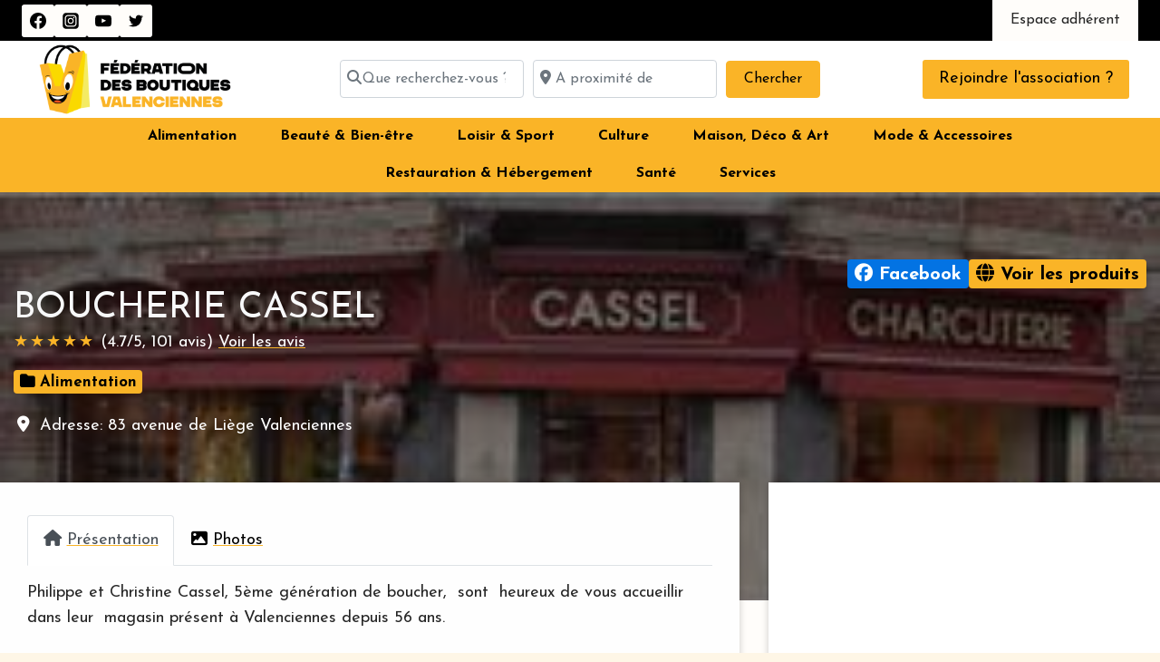

--- FILE ---
content_type: text/html; charset=UTF-8
request_url: https://www.federationdesboutiquesdevalenciennes.fr/entreprise/boucherie-cassel/
body_size: 71009
content:
<!-- Built by Artur Hoogers @ Tragg https://www.tragg.fr 👋 --><!doctype html>
<html lang="fr-FR" class="no-js" itemtype="https://schema.org/Blog" itemscope>
<head>
	<meta charset="UTF-8">
	<meta name="viewport" content="width=device-width, initial-scale=1, minimum-scale=1">
	<title>BOUCHERIE CASSEL - %%sitame%%</title>
<meta name='robots' content='max-image-preview:large, max-snippet:-1, max-video-preview:-1' />
	<style>img:is([sizes="auto" i], [sizes^="auto," i]) { contain-intrinsic-size: 3000px 1500px }</style>
	<link rel="canonical" href="https://www.federationdesboutiquesdevalenciennes.fr/entreprise/boucherie-cassel/">
<meta name="description" content="Philippe et Christine Cassel, 5ème génération de boucher,  sont  heureux de vous accueillir dans leur  magasin présent à Valenciennes depuis 56 ans. Venez décou">
<meta property="og:title" content="BOUCHERIE CASSEL - %%sitame%%">
<meta property="og:type" content="article">
<meta property="og:image" content="https://www.federationdesboutiquesdevalenciennes.fr/wp-content/uploads/2024/12/federation-des-boutiques-de-valenciennes-image-1200x-80p.jpg">
<meta property="og:image:width" content="1200">
<meta property="og:image:height" content="800">
<meta property="og:image:alt" content="Federation Des Boutiques De Valenciennes Image 1200x 80p">
<meta property="og:description" content="Philippe et Christine Cassel, 5ème génération de boucher,  sont  heureux de vous accueillir dans leur  magasin présent à Valenciennes depuis 56 ans. Venez décou">
<meta property="og:url" content="https://www.federationdesboutiquesdevalenciennes.fr/entreprise/boucherie-cassel/">
<meta property="og:locale" content="fr_FR">
<meta property="og:site_name" content="Fédération des boutiques de Valenciennes">
<meta property="article:published_time" content="2023-01-23T10:55:07+01:00">
<meta property="article:modified_time" content="2023-03-16T07:12:55+01:00">
<meta property="og:updated_time" content="2023-03-16T07:12:55+01:00">
<meta name="twitter:card" content="summary_large_image">
<meta name="twitter:image" content="https://www.federationdesboutiquesdevalenciennes.fr/wp-content/uploads/2024/12/federation-des-boutiques-de-valenciennes-image-1200x-80p.jpg">
<link rel='dns-prefetch' href='//use.fontawesome.com' />
			<script>document.documentElement.classList.remove( 'no-js' );</script>
			<script consent-skip-blocker="1" data-skip-lazy-load="js-extra"  data-cfasync="false">
(function () {
  // Web Font Loader compatibility (https://github.com/typekit/webfontloader)
  var modules = {
    typekit: "https://use.typekit.net",
    google: "https://fonts.googleapis.com/"
  };

  var load = function (config) {
    setTimeout(function () {
      var a = window.consentApi;

      // Only when blocker is active
      if (a) {
        // Iterate all modules and handle in a single `WebFont.load`
        Object.keys(modules).forEach(function (module) {
          var newConfigWithoutOtherModules = JSON.parse(
            JSON.stringify(config)
          );
          Object.keys(modules).forEach(function (toRemove) {
            if (toRemove !== module) {
              delete newConfigWithoutOtherModules[toRemove];
            }
          });

          if (newConfigWithoutOtherModules[module]) {
            a.unblock(modules[module]).then(function () {
              var originalLoad = window.WebFont.load;
              if (originalLoad !== load) {
                originalLoad(newConfigWithoutOtherModules);
              }
            });
          }
        });
      }
    }, 0);
  };

  if (!window.WebFont) {
    window.WebFont = {
      load: load
    };
  }
})();
</script><script consent-skip-blocker="1" data-skip-lazy-load="js-extra"  data-cfasync="false">
  window._paq = window._paq || [];
</script><style>[consent-id]:not(.rcb-content-blocker):not([consent-transaction-complete]):not([consent-visual-use-parent^="children:"]):not([consent-confirm]){opacity:0!important;}
.rcb-content-blocker+.rcb-content-blocker-children-fallback~*{display:none!important;}</style><link rel="preload" href="https://www.federationdesboutiquesdevalenciennes.fr/wp-content/6778b3842eed73fb1c00ed8b2c4b39d6/dist/381773938.js?ver=d0a9e67d7481025d345fb9f698655441" as="script" />
<link rel="preload" href="https://www.federationdesboutiquesdevalenciennes.fr/wp-content/6778b3842eed73fb1c00ed8b2c4b39d6/dist/1940564097.js?ver=74fbdb39dad32617585001bcb9ba0209" as="script" />
<link rel="preload" href="https://www.federationdesboutiquesdevalenciennes.fr/wp-content/plugins/real-cookie-banner-pro/public/lib/animate.css/animate.min.css?ver=4.1.1" as="style" />
<script data-cfasync="false" defer src="https://www.federationdesboutiquesdevalenciennes.fr/wp-content/6778b3842eed73fb1c00ed8b2c4b39d6/dist/381773938.js?ver=d0a9e67d7481025d345fb9f698655441" id="real-cookie-banner-pro-vendor-real-cookie-banner-pro-banner-js"></script>
<script type="application/json" data-skip-lazy-load="js-extra" data-skip-moving="true" data-no-defer nitro-exclude data-alt-type="application/ld+json" data-dont-merge data-wpmeteor-nooptimize="true" data-cfasync="false" id="a963aaef43111bb90af63b927dc709adf1-js-extra">{"slug":"real-cookie-banner-pro","textDomain":"real-cookie-banner","version":"5.2.10","restUrl":"https:\/\/www.federationdesboutiquesdevalenciennes.fr\/wp-json\/real-cookie-banner\/v1\/","restNamespace":"real-cookie-banner\/v1","restPathObfuscateOffset":"649d925c4576aa9e","restRoot":"https:\/\/www.federationdesboutiquesdevalenciennes.fr\/wp-json\/","restQuery":{"_v":"5.2.10","_locale":"user"},"restNonce":"a45b751844","restRecreateNonceEndpoint":"https:\/\/www.federationdesboutiquesdevalenciennes.fr\/wp-admin\/admin-ajax.php?action=rest-nonce","publicUrl":"https:\/\/www.federationdesboutiquesdevalenciennes.fr\/wp-content\/plugins\/real-cookie-banner-pro\/public\/","chunkFolder":"dist","chunksLanguageFolder":"https:\/\/www.federationdesboutiquesdevalenciennes.fr\/wp-content\/languages\/mo-cache\/real-cookie-banner-pro\/","chunks":{"chunk-config-tab-blocker.lite.js":["fr_FR-83d48f038e1cf6148175589160cda67e","fr_FR-e5c2f3318cd06f18a058318f5795a54b","fr_FR-76129424d1eb6744d17357561a128725","fr_FR-d3d8ada331df664d13fa407b77bc690b"],"chunk-config-tab-blocker.pro.js":["fr_FR-ddf5ae983675e7b6eec2afc2d53654a2","fr_FR-487d95eea292aab22c80aa3ae9be41f0","fr_FR-ab0e642081d4d0d660276c9cebfe9f5d","fr_FR-0f5f6074a855fa677e6086b82145bd50"],"chunk-config-tab-consent.lite.js":["fr_FR-3823d7521a3fc2857511061e0d660408"],"chunk-config-tab-consent.pro.js":["fr_FR-9cb9ecf8c1e8ce14036b5f3a5e19f098"],"chunk-config-tab-cookies.lite.js":["fr_FR-1a51b37d0ef409906245c7ed80d76040","fr_FR-e5c2f3318cd06f18a058318f5795a54b","fr_FR-76129424d1eb6744d17357561a128725"],"chunk-config-tab-cookies.pro.js":["fr_FR-572ee75deed92e7a74abba4b86604687","fr_FR-487d95eea292aab22c80aa3ae9be41f0","fr_FR-ab0e642081d4d0d660276c9cebfe9f5d"],"chunk-config-tab-dashboard.lite.js":["fr_FR-f843c51245ecd2b389746275b3da66b6"],"chunk-config-tab-dashboard.pro.js":["fr_FR-ae5ae8f925f0409361cfe395645ac077"],"chunk-config-tab-import.lite.js":["fr_FR-66df94240f04843e5a208823e466a850"],"chunk-config-tab-import.pro.js":["fr_FR-e5fee6b51986d4ff7a051d6f6a7b076a"],"chunk-config-tab-licensing.lite.js":["fr_FR-e01f803e4093b19d6787901b9591b5a6"],"chunk-config-tab-licensing.pro.js":["fr_FR-4918ea9704f47c2055904e4104d4ffba"],"chunk-config-tab-scanner.lite.js":["fr_FR-b10b39f1099ef599835c729334e38429"],"chunk-config-tab-scanner.pro.js":["fr_FR-752a1502ab4f0bebfa2ad50c68ef571f"],"chunk-config-tab-settings.lite.js":["fr_FR-37978e0b06b4eb18b16164a2d9c93a2c"],"chunk-config-tab-settings.pro.js":["fr_FR-e59d3dcc762e276255c8989fbd1f80e3"],"chunk-config-tab-tcf.lite.js":["fr_FR-4f658bdbf0aa370053460bc9e3cd1f69","fr_FR-e5c2f3318cd06f18a058318f5795a54b","fr_FR-d3d8ada331df664d13fa407b77bc690b"],"chunk-config-tab-tcf.pro.js":["fr_FR-e1e83d5b8a28f1f91f63b9de2a8b181a","fr_FR-487d95eea292aab22c80aa3ae9be41f0","fr_FR-0f5f6074a855fa677e6086b82145bd50"]},"others":{"customizeValuesBanner":"{\"layout\":{\"type\":\"dialog\",\"maxHeightEnabled\":true,\"maxHeight\":785,\"dialogMaxWidth\":530,\"dialogPosition\":\"middleCenter\",\"dialogMargin\":[0,0,0,0],\"bannerPosition\":\"bottom\",\"bannerMaxWidth\":1024,\"dialogBorderRadius\":10,\"borderRadius\":0,\"animationIn\":\"slideInUp\",\"animationInDuration\":500,\"animationInOnlyMobile\":true,\"animationOut\":\"none\",\"animationOutDuration\":500,\"animationOutOnlyMobile\":true,\"overlay\":true,\"overlayBg\":\"#0a0a0a\",\"overlayBgAlpha\":50,\"overlayBlur\":5},\"decision\":{\"acceptAll\":\"button\",\"acceptEssentials\":\"button\",\"showCloseIcon\":false,\"acceptIndividual\":\"link\",\"buttonOrder\":\"all,essential,save,individual\",\"showGroups\":false,\"groupsFirstView\":false,\"saveButton\":\"always\"},\"design\":{\"bg\":\"#ffffff\",\"textAlign\":\"center\",\"linkTextDecoration\":\"underline\",\"borderWidth\":0,\"borderColor\":\"#ffffff\",\"fontSize\":14,\"fontColor\":\"#2b2b2b\",\"fontInheritFamily\":true,\"fontFamily\":\"Arial, Helvetica, sans-serif\",\"fontWeight\":\"normal\",\"boxShadowEnabled\":true,\"boxShadowOffsetX\":0,\"boxShadowOffsetY\":4,\"boxShadowBlurRadius\":27,\"boxShadowSpreadRadius\":0,\"boxShadowColor\":\"#6b6b6b\",\"boxShadowColorAlpha\":20},\"headerDesign\":{\"inheritBg\":true,\"bg\":\"#f4f4f4\",\"inheritTextAlign\":true,\"textAlign\":\"center\",\"padding\":[15,20,15,20],\"logo\":\"\",\"logoRetina\":\"\",\"logoMaxHeight\":47,\"logoPosition\":\"left\",\"logoMargin\":[5,5,5,0],\"fontSize\":16,\"fontColor\":\"#2b2b2b\",\"fontInheritFamily\":true,\"fontFamily\":\"Arial, Helvetica, sans-serif\",\"fontWeight\":\"bold\",\"borderWidth\":1,\"borderColor\":\"#efefef\"},\"bodyDesign\":{\"padding\":[10,20,0,20],\"descriptionInheritFontSize\":true,\"descriptionFontSize\":14,\"dottedGroupsInheritFontSize\":true,\"dottedGroupsFontSize\":14,\"dottedGroupsBulletColor\":\"#000000\",\"teachingsInheritTextAlign\":true,\"teachingsTextAlign\":\"center\",\"teachingsSeparatorActive\":true,\"teachingsSeparatorWidth\":50,\"teachingsSeparatorHeight\":3,\"teachingsSeparatorColor\":\"#000000\",\"teachingsInheritFontSize\":false,\"teachingsFontSize\":12,\"teachingsInheritFontColor\":false,\"teachingsFontColor\":\"#757575\",\"accordionMargin\":[10,0,5,0],\"accordionPadding\":[5,10,5,10],\"accordionArrowType\":\"outlined\",\"accordionArrowColor\":\"#000000\",\"accordionBg\":\"#ffffff\",\"accordionActiveBg\":\"#f9f9f9\",\"accordionHoverBg\":\"#efefef\",\"accordionBorderWidth\":1,\"accordionBorderColor\":\"#efefef\",\"accordionTitleFontSize\":12,\"accordionTitleFontColor\":\"#2b2b2b\",\"accordionTitleFontWeight\":\"normal\",\"accordionDescriptionMargin\":[5,0,0,0],\"accordionDescriptionFontSize\":12,\"accordionDescriptionFontColor\":\"#757575\",\"accordionDescriptionFontWeight\":\"normal\",\"acceptAllOneRowLayout\":false,\"acceptAllPadding\":[10,10,10,10],\"acceptAllBg\":\"#000000\",\"acceptAllTextAlign\":\"center\",\"acceptAllFontSize\":18,\"acceptAllFontColor\":\"#ffffff\",\"acceptAllFontWeight\":\"normal\",\"acceptAllBorderWidth\":0,\"acceptAllBorderColor\":\"#000000\",\"acceptAllHoverBg\":\"#282828\",\"acceptAllHoverFontColor\":\"#ffffff\",\"acceptAllHoverBorderColor\":\"#000000\",\"acceptEssentialsUseAcceptAll\":true,\"acceptEssentialsButtonType\":\"\",\"acceptEssentialsPadding\":[5,5,5,5],\"acceptEssentialsBg\":\"#ffffff\",\"acceptEssentialsTextAlign\":\"center\",\"acceptEssentialsFontSize\":14,\"acceptEssentialsFontColor\":\"#000000\",\"acceptEssentialsFontWeight\":\"normal\",\"acceptEssentialsBorderWidth\":1,\"acceptEssentialsBorderColor\":\"#000000\",\"acceptEssentialsHoverBg\":\"#000000\",\"acceptEssentialsHoverFontColor\":\"#ffffff\",\"acceptEssentialsHoverBorderColor\":\"#000000\",\"acceptIndividualPadding\":[5,5,5,5],\"acceptIndividualBg\":\"#ffffff\",\"acceptIndividualTextAlign\":\"center\",\"acceptIndividualFontSize\":16,\"acceptIndividualFontColor\":\"#000000\",\"acceptIndividualFontWeight\":\"normal\",\"acceptIndividualBorderWidth\":0,\"acceptIndividualBorderColor\":\"#000000\",\"acceptIndividualHoverBg\":\"#ffffff\",\"acceptIndividualHoverFontColor\":\"#282828\",\"acceptIndividualHoverBorderColor\":\"#000000\"},\"footerDesign\":{\"poweredByLink\":false,\"inheritBg\":true,\"bg\":\"#f4f4f4\",\"inheritTextAlign\":true,\"textAlign\":\"center\",\"padding\":[7,20,11,20],\"fontSize\":14,\"fontColor\":\"#757575\",\"fontInheritFamily\":true,\"fontFamily\":\"Arial, Helvetica, sans-serif\",\"fontWeight\":\"normal\",\"hoverFontColor\":\"#2b2b2b\",\"borderWidth\":1,\"borderColor\":\"#efefef\",\"languageSwitcher\":\"flags\"},\"texts\":{\"headline\":\"Pr\\u00e9f\\u00e9rences en mati\\u00e8re de confidentialit\\u00e9\",\"description\":\"Nous utilisons des cookies et des technologies similaires sur notre site web et traitons vos donn\\u00e9es personnelles (par exemple, l'adresse IP), par exemple, pour personnaliser le contenu et les annonces, pour int\\u00e9grer des m\\u00e9dias de fournisseurs tiers ou pour analyser le trafic sur notre site web. Le traitement des donn\\u00e9es peut \\u00e9galement se produire \\u00e0 la suite de la mise en place de cookies. Nous partageons ces donn\\u00e9es avec des tiers que nous nommons dans les param\\u00e8tres de confidentialit\\u00e9.<br \\\/><br \\\/>Le traitement des donn\\u00e9es peut avoir lieu avec votre consentement ou sur la base d'un int\\u00e9r\\u00eat l\\u00e9gitime, auquel vous pouvez vous opposer dans les param\\u00e8tres de confidentialit\\u00e9. Vous avez le droit de ne pas consentir et de modifier ou r\\u00e9voquer votre consentement ult\\u00e9rieurement. Pour plus d'informations sur l'utilisation de vos donn\\u00e9es, veuillez consulter notre {{privacyPolicy}}politique de confidentialit\\u00e9{{\\\/privacyPolicy}}.\",\"acceptAll\":\"Accepter tout\",\"acceptEssentials\":\"Continuer sans consentement\",\"acceptIndividual\":\"D\\u00e9finir les param\\u00e8tres de confidentialit\\u00e9 individuellement\",\"poweredBy\":\"2\",\"dataProcessingInUnsafeCountries\":\"Some services process personal data in unsecure third countries. By consenting to the use of these services, you also consent to the processing of your data in these unsecure third countries in accordance with {{legalBasis}}. This involves risks that your data will be processed by authorities for control and monitoring purposes, perhaps without the possibility of a legal recourse.\",\"ageNoticeBanner\":\"Vous avez moins de 16 ans ? Dans ce cas, vous ne pouvez pas consentir aux services facultatifs. Demandez \\u00e0 vos parents ou \\u00e0 vos tuteurs l\\u00e9gaux de consentir \\u00e0 ces services avec vous.\",\"ageNoticeBlocker\":\"Vous avez moins de 16 ans ? Malheureusement, vous n'\\u00eates pas autoris\\u00e9 \\u00e0 consentir \\u00e0 ce service pour visualiser ce contenu. Veuillez demander \\u00e0 vos parents ou tuteurs de consentir \\u00e0 ce service avec vous !\",\"listServicesNotice\":\"En acceptant tous les services, vous autorisez le chargement des {{services}}. Ces services sont r\\u00e9partis en groupes {{serviceGroups}} en fonction de leur objet (appartenance marqu\\u00e9e par des num\\u00e9ros en exposant).\",\"listServicesLegitimateInterestNotice\":\"In addition, {{services}} are loaded based on a legitimate interest.\",\"tcfStacksCustomName\":\"Services with various purposes outside the TCF standard\",\"tcfStacksCustomDescription\":\"Services that do not share consents via the TCF standard, but via other technologies. These are divided into several groups according to their purpose. Some of them are used based on a legitimate interest (e.g. threat prevention), others are used only with your consent. Details about the individual groups and purposes of the services can be found in the individual privacy settings.\",\"consentForwardingExternalHosts\":\"Your consent is also applicable on {{websites}}.\",\"blockerHeadline\":\"{{name}} bloqu\\u00e9 en raison des param\\u00e8tres de confidentialit\\u00e9\",\"blockerLinkShowMissing\":\"Afficher tous les services pour lesquels vous devez encore donner votre accord\",\"blockerLoadButton\":\"Accepter les services requis et charger le contenu\",\"blockerAcceptInfo\":\"Le chargement du contenu bloqu\\u00e9 ajustera vos param\\u00e8tres de confidentialit\\u00e9. Le contenu de ce service ne sera plus bloqu\\u00e9 \\u00e0 l'avenir. Vous avez le droit de r\\u00e9voquer ou de modifier votre d\\u00e9cision \\u00e0 tout moment.\",\"stickyHistory\":\"Historique des param\\u00e8tres de confidentialit\\u00e9\",\"stickyRevoke\":\"Retirer les consentements\",\"stickyRevokeSuccessMessage\":\"Vous avez retir\\u00e9 avec succ\\u00e8s votre consentement pour les services avec ses cookies et le traitement des donn\\u00e9es \\u00e0 caract\\u00e8re personnel. La page va \\u00eatre recharg\\u00e9e maintenant !\",\"stickyChange\":\"Modifier les param\\u00e8tres de confidentialit\\u00e9\"},\"individualLayout\":{\"inheritDialogMaxWidth\":false,\"dialogMaxWidth\":970,\"inheritBannerMaxWidth\":true,\"bannerMaxWidth\":1980,\"descriptionTextAlign\":\"left\"},\"group\":{\"checkboxBg\":\"#f0f0f0\",\"checkboxBorderWidth\":1,\"checkboxBorderColor\":\"#000000\",\"checkboxActiveColor\":\"#ffffff\",\"checkboxActiveBg\":\"#000000\",\"checkboxActiveBorderColor\":\"#000000\",\"groupInheritBg\":true,\"groupBg\":\"#f4f4f4\",\"groupPadding\":[0,0,10,0],\"groupSpacing\":10,\"groupBorderRadius\":3,\"groupBorderWidth\":0,\"groupBorderColor\":\"#f4f4f4\",\"headlineFontSize\":16,\"headlineFontWeight\":\"normal\",\"headlineFontColor\":\"#2b2b2b\",\"descriptionFontSize\":14,\"descriptionFontColor\":\"#757575\",\"linkColor\":\"#757575\",\"linkHoverColor\":\"#2b2b2b\",\"detailsHideLessRelevant\":true},\"saveButton\":{\"useAcceptAll\":true,\"type\":\"button\",\"padding\":[5,5,5,5],\"bg\":\"#ffffff\",\"textAlign\":\"center\",\"fontSize\":14,\"fontColor\":\"#000000\",\"fontWeight\":\"normal\",\"borderWidth\":3,\"borderColor\":\"#000000\",\"hoverBg\":\"#000000\",\"hoverFontColor\":\"#ffffff\",\"hoverBorderColor\":\"#000000\"},\"individualTexts\":{\"headline\":\"Pr\\u00e9f\\u00e9rences individuelles en mati\\u00e8re de vie priv\\u00e9e\",\"description\":\"Nous utilisons des cookies et des technologies similaires sur notre site web et traitons vos donn\\u00e9es personnelles (par exemple, l'adresse IP), par exemple, pour personnaliser le contenu et les annonces, pour int\\u00e9grer des m\\u00e9dias de fournisseurs tiers ou pour analyser le trafic sur notre site web. Le traitement des donn\\u00e9es peut \\u00e9galement se produire \\u00e0 la suite de la mise en place de cookies. Nous partageons ces donn\\u00e9es avec des tiers que nous nommons dans les param\\u00e8tres de confidentialit\\u00e9.<br \\\/><br \\\/>Le traitement des donn\\u00e9es peut avoir lieu avec votre consentement ou sur la base d'un int\\u00e9r\\u00eat l\\u00e9gitime, auquel vous pouvez vous opposer dans les param\\u00e8tres de confidentialit\\u00e9. Vous avez le droit de ne pas consentir et de modifier ou r\\u00e9voquer votre consentement ult\\u00e9rieurement. Pour plus d'informations sur l'utilisation de vos donn\\u00e9es, veuillez consulter notre {{privacyPolicy}}politique de confidentialit\\u00e9{{\\\/privacyPolicy}}.<br \\\/><br \\\/>Vous trouverez ci-dessous un aper\\u00e7u de tous les services utilis\\u00e9s par ce site web. Vous pouvez consulter des informations d\\u00e9taill\\u00e9es sur chaque service et les accepter individuellement ou exercer votre droit d'opposition.\",\"save\":\"Sauvegarder les choix personnalis\\u00e9s\",\"showMore\":\"Afficher les informations sur le service\",\"hideMore\":\"Masquer les informations sur le service\",\"postamble\":\"\"},\"mobile\":{\"enabled\":true,\"maxHeight\":400,\"hideHeader\":false,\"alignment\":\"bottom\",\"scalePercent\":90,\"scalePercentVertical\":-50},\"sticky\":{\"enabled\":true,\"animationsEnabled\":true,\"alignment\":\"left\",\"bubbleBorderRadius\":50,\"icon\":\"fingerprint\",\"iconCustom\":\"\",\"iconCustomRetina\":\"\",\"iconSize\":30,\"iconColor\":\"#ffffff\",\"bubbleMargin\":[10,20,20,20],\"bubblePadding\":15,\"bubbleBg\":\"#000000\",\"bubbleBorderWidth\":0,\"bubbleBorderColor\":\"#10556f\",\"boxShadowEnabled\":true,\"boxShadowOffsetX\":0,\"boxShadowOffsetY\":2,\"boxShadowBlurRadius\":5,\"boxShadowSpreadRadius\":1,\"boxShadowColor\":\"#000000\",\"boxShadowColorAlpha\":40,\"bubbleHoverBg\":\"#ffffff\",\"bubbleHoverBorderColor\":\"#000000\",\"hoverIconColor\":\"#000000\",\"hoverIconCustom\":\"\",\"hoverIconCustomRetina\":\"\",\"menuFontSize\":16,\"menuBorderRadius\":5,\"menuItemSpacing\":10,\"menuItemPadding\":[5,10,5,10]},\"customCss\":{\"css\":\"\",\"antiAdBlocker\":\"y\"}}","isPro":true,"showProHints":false,"proUrl":"https:\/\/devowl.io\/go\/real-cookie-banner?source=rcb-lite","showLiteNotice":false,"frontend":{"groups":"[{\"id\":151,\"name\":\"Essentiel\",\"slug\":\"essential\",\"description\":\"Les services essentiels sont n\\u00e9cessaires \\u00e0 la fonctionnalit\\u00e9 de base du site web. Ils ne contiennent que des services techniquement n\\u00e9cessaires. Il est impossible de s'opposer \\u00e0 ces services.\",\"isEssential\":true,\"isDefault\":false,\"items\":[{\"id\":1499,\"name\":\"Cloudflare\",\"purpose\":\"Cloudflare prot\\u00e8ge le site web et son infrastructure technique contre les visiteurs malveillants et acc\\u00e9l\\u00e8re le temps de chargement du site web en fournissant un contenu statique via un serveur aussi proche que possible du visiteur du site web. Cloudflare assure la gestion DNS de ce site web avec un reverse proxy et un CDN int\\u00e9gr\\u00e9. Cela inclut \\u00e9galement une protection contre les d\\u00e9nis de service distribu\\u00e9s (DDoS), un pare-feu d'application web (WAF), le cryptage et la terminaison SSL\\\/TLS, Cloudflare analytics pour l'analyse du trafic li\\u00e9 \\u00e0 la s\\u00e9curit\\u00e9, la gestion des robots, la mise en cache et la compression via le proxy inverse, et le routage du trafic. Cloudflare lance \\u00e9galement des d\\u00e9fis de s\\u00e9curit\\u00e9, tels que des d\\u00e9fis captcha ou JavaScript, sur les appareils finaux des visiteurs du site web afin de v\\u00e9rifier qu'il s'agit d'utilisateurs l\\u00e9gitimes et non de bots ou d'acteurs malveillants. Cela n\\u00e9cessite le traitement de l'adresse IP de l'utilisateur, des informations de configuration du syst\\u00e8me telles que le syst\\u00e8me d'exploitation et le type de navigateur, des donn\\u00e9es d'acheminement du trafic, des param\\u00e8tres de localisation et de langue, ainsi que des donn\\u00e9es relatives aux interactions de l'utilisateur avec le site web, telles que les pages consult\\u00e9es et les actions entreprises, les journaux des activit\\u00e9s effectu\\u00e9es sur le site web et les m\\u00e9tadonn\\u00e9es. Les cookies ou les technologies similaires aux cookies peuvent \\u00eatre stock\\u00e9s et lus. Ils peuvent contenir des donn\\u00e9es personnelles et techniques telles que des identifiants de session, des jetons de gestion des robots, des d\\u00e9tails sur la s\\u00e9quence des demandes, des informations sur les erreurs du serveur, des donn\\u00e9es de session de la salle d'attente, des identifiants de limitation du taux et des jetons d'autorisation de contestation. \\n\\nLes donn\\u00e9es peuvent \\u00eatre utilis\\u00e9es pour assurer la s\\u00e9curit\\u00e9 et la performance du site Web, prot\\u00e9ger contre les activit\\u00e9s malveillantes, optimiser la diffusion de contenu, effectuer des recherches d'IP \\u00e0 pays pour fournir un contenu sp\\u00e9cifique \\u00e0 une r\\u00e9gion ou optimiser la performance, surveiller et analyser les tendances du comportement des utilisateurs afin d'identifier des mod\\u00e8les et d'am\\u00e9liorer les mesures de s\\u00e9curit\\u00e9, et am\\u00e9liorer la fonctionnalit\\u00e9 et les services globaux fournis par Cloudflare. Cloudflare fournit des informations personnelles \\u00e0 leurs affili\\u00e9s, fournisseurs de services de confiance, revendeurs et partenaires commerciaux pour les traiter en leur nom, conform\\u00e9ment \\u00e0 leur politique de confidentialit\\u00e9. Les donn\\u00e9es peuvent \\u00e9galement \\u00eatre partag\\u00e9es au sein du groupe Cloudflare, lors de transactions commerciales, ou lorsque la loi l'exige. Des donn\\u00e9es anonymes limit\\u00e9es peuvent \\u00eatre partag\\u00e9es avec des partenaires de recherche. \\n\\nL'int\\u00e9r\\u00eat l\\u00e9gitime d'utiliser ce service est d'assurer la s\\u00e9curit\\u00e9 et la performance du site web, de se prot\\u00e9ger contre les activit\\u00e9s malveillantes et d'optimiser la fourniture de contenu, y compris le contenu sp\\u00e9cifique \\u00e0 une r\\u00e9gion par le biais de recherches d'IP \\u00e0 pays.\",\"providerContact\":{\"phone\":\"+1 888 2743482\",\"email\":\"privacyquestions@cloudflare.com\",\"link\":\"\"},\"isProviderCurrentWebsite\":false,\"provider\":\"Cloudflare Inc., 101 Townsend St., San Francisco, CA 94107, United States\",\"uniqueName\":\"cloudflare\",\"isEmbeddingOnlyExternalResources\":false,\"legalBasis\":\"legitimate-interest\",\"dataProcessingInCountries\":[\"US\",\"CA\",\"GB\",\"PT\",\"DE\",\"FR\",\"NL\",\"SG\",\"AU\",\"CN\",\"JP\",\"AE\",\"IN\",\"KR\",\"MX\",\"MY\",\"AF\",\"AL\",\"DZ\",\"AD\",\"AO\",\"AG\",\"AR\",\"AM\",\"AT\",\"AZ\",\"BS\",\"BH\",\"BD\",\"BB\",\"BY\",\"BE\",\"BZ\",\"BJ\",\"BT\",\"BO\",\"BA\",\"BW\",\"BR\",\"BN\",\"BG\",\"BF\",\"BI\",\"KH\",\"CM\",\"CV\",\"CF\",\"TD\",\"CL\",\"CO\",\"KM\",\"CG\",\"CD\",\"CR\",\"HR\",\"CU\",\"CY\",\"CZ\",\"DK\",\"DJ\",\"DM\",\"DO\",\"EC\",\"EG\",\"SV\",\"GQ\",\"ER\",\"EE\",\"ET\",\"FJ\",\"FI\",\"GA\",\"GM\",\"GE\",\"GH\",\"GR\",\"GD\",\"GT\",\"GN\",\"GW\",\"GY\",\"HT\",\"HN\",\"HU\",\"IS\",\"ID\",\"IR\",\"IQ\",\"IE\",\"IL\",\"IT\",\"JM\",\"JO\",\"KZ\",\"KE\",\"KI\",\"KP\",\"KW\",\"KG\",\"LA\",\"LV\",\"LB\",\"LS\",\"LR\",\"LY\",\"LI\",\"LT\",\"LU\",\"MG\",\"MW\",\"MV\",\"ML\",\"MT\",\"MH\",\"MR\",\"MU\",\"MK\",\"FM\",\"MD\",\"MC\",\"MN\",\"ME\",\"MA\",\"MZ\",\"MM\",\"NA\",\"NR\",\"NP\",\"NZ\",\"NI\",\"NE\",\"NG\",\"NO\",\"OM\",\"PK\",\"PW\",\"PA\",\"PG\",\"PY\",\"PE\",\"PH\",\"PL\",\"QA\",\"RO\",\"RU\",\"RW\",\"KN\",\"LC\",\"WS\",\"SM\",\"ST\",\"SA\",\"SN\",\"RS\",\"SC\",\"SL\",\"SK\",\"SI\",\"SB\",\"SO\",\"ZA\",\"ES\",\"LK\",\"SD\",\"SR\",\"SZ\",\"SE\",\"CH\",\"SY\",\"TW\",\"TJ\",\"TZ\",\"TH\",\"TL\",\"TG\",\"TO\",\"TT\",\"TN\",\"TR\",\"TM\",\"TV\",\"UG\",\"UA\",\"UY\",\"UZ\",\"VU\",\"VA\",\"VE\",\"VN\",\"YE\",\"ZM\",\"ZW\"],\"dataProcessingInCountriesSpecialTreatments\":[\"standard-contractual-clauses\",\"provider-is-self-certified-trans-atlantic-data-privacy-framework\"],\"technicalDefinitions\":[{\"type\":\"http\",\"name\":\"__cflb\",\"host\":\".federationdesboutiquesdevalenciennes.fr\",\"duration\":0,\"durationUnit\":\"y\",\"isSessionDuration\":true,\"purpose\":\"L'utilisateur reste connect\\u00e9 au m\\u00eame serveur pendant toute la dur\\u00e9e de la session.\"},{\"type\":\"http\",\"name\":\"__cf_bm\",\"host\":\".federationdesboutiquesdevalenciennes.fr\",\"duration\":30,\"durationUnit\":\"m\",\"isSessionDuration\":false,\"purpose\":\"Identifie et att\\u00e9nue le trafic de robots\"},{\"type\":\"http\",\"name\":\"cf_ob_info\",\"host\":\".federationdesboutiquesdevalenciennes.fr\",\"duration\":30,\"durationUnit\":\"s\",\"isSessionDuration\":false,\"purpose\":\"Fournit des donn\\u00e9es pour le service Always Online (contenu de remplacement en cas de d\\u00e9faillance d'un serveur) et r\\u00e9cup\\u00e8re les ressources mises en cache.\"},{\"type\":\"http\",\"name\":\"cf_use_ob\",\"host\":\".federationdesboutiquesdevalenciennes.fr\",\"duration\":30,\"durationUnit\":\"s\",\"isSessionDuration\":false,\"purpose\":\"Fournit des donn\\u00e9es pour le service Always Online (contenu de remplacement en cas de d\\u00e9faillance d'un serveur) et r\\u00e9cup\\u00e8re les ressources mises en cache.\"},{\"type\":\"http\",\"name\":\"__cfwaitingroom\",\"host\":\".federationdesboutiquesdevalenciennes.fr\",\"duration\":1,\"durationUnit\":\"d\",\"isSessionDuration\":true,\"purpose\":\"Suivi des visiteurs dans la salle d'attente en cas de forte affluence et de surcharge du serveur\"},{\"type\":\"http\",\"name\":\"__cfseq\",\"host\":\".federationdesboutiquesdevalenciennes.fr\",\"duration\":1,\"durationUnit\":\"y\",\"isSessionDuration\":true,\"purpose\":\"Suivi des s\\u00e9quences et du calendrier des demandes\"},{\"type\":\"http\",\"name\":\"__cfruid\",\"host\":\".federationdesboutiquesdevalenciennes.fr\",\"duration\":1,\"durationUnit\":\"y\",\"isSessionDuration\":true,\"purpose\":\"Prise en charge de la limitation du d\\u00e9bit par la gestion du trafic et le suivi de l'origine des demandes\"},{\"type\":\"http\",\"name\":\"_cfuvid\",\"host\":\".federationdesboutiquesdevalenciennes.fr\",\"duration\":1,\"durationUnit\":\"y\",\"isSessionDuration\":true,\"purpose\":\"Identifie les utilisateurs individuels partageant la m\\u00eame adresse IP.\"},{\"type\":\"http\",\"name\":\"cf_clearance\",\"host\":\".federationdesboutiquesdevalenciennes.fr\",\"duration\":30,\"durationUnit\":\"m\",\"isSessionDuration\":false,\"purpose\":\"Preuve que le d\\u00e9fi anti-bot a \\u00e9t\\u00e9 relev\\u00e9\"},{\"type\":\"http\",\"name\":\"cf_chl_rc_i\",\"host\":\".federationdesboutiquesdevalenciennes.fr\",\"duration\":1,\"durationUnit\":\"y\",\"isSessionDuration\":true,\"purpose\":\"Utilisation interne pour identifier les probl\\u00e8mes de production\"},{\"type\":\"http\",\"name\":\"cf_chl_rc_ni\",\"host\":\".federationdesboutiquesdevalenciennes.fr\",\"duration\":1,\"durationUnit\":\"y\",\"isSessionDuration\":true,\"purpose\":\"Utilisation interne pour identifier les probl\\u00e8mes de production\"},{\"type\":\"http\",\"name\":\"cf_chl_rc_m\",\"host\":\".federationdesboutiquesdevalenciennes.fr\",\"duration\":1,\"durationUnit\":\"y\",\"isSessionDuration\":true,\"purpose\":\"Utilisation interne pour identifier les probl\\u00e8mes de production\"}],\"codeDynamics\":[],\"providerPrivacyPolicyUrl\":\"https:\\\/\\\/www.cloudflare.com\\\/fr-fr\\\/privacypolicy\\\/\",\"providerLegalNoticeUrl\":\"\",\"tagManagerOptInEventName\":\"\",\"tagManagerOptOutEventName\":\"\",\"googleConsentModeConsentTypes\":[],\"executePriority\":10,\"codeOptIn\":\"\",\"executeCodeOptInWhenNoTagManagerConsentIsGiven\":false,\"codeOptOut\":\"\",\"executeCodeOptOutWhenNoTagManagerConsentIsGiven\":false,\"deleteTechnicalDefinitionsAfterOptOut\":false,\"codeOnPageLoad\":\"\",\"presetId\":\"cloudflare\"},{\"id\":641,\"name\":\"Real Cookie Banner\",\"purpose\":\"Real Cookie Banner demande aux visiteurs du site web de consentir \\u00e0 l'installation de cookies et au traitement de donn\\u00e9es personnelles. \\u00c0 cette fin, un UUID (identification pseudonyme de l'utilisateur) est attribu\\u00e9 \\u00e0 chaque visiteur du site Web, qui est valable jusqu'\\u00e0 l'expiration du cookie pour stocker le consentement. Les cookies sont utilis\\u00e9s pour tester si les cookies peuvent \\u00eatre d\\u00e9finis, pour stocker la r\\u00e9f\\u00e9rence au consentement document\\u00e9, pour stocker quels services de quels groupes de services le visiteur a consenti, et, si le consentement est obtenu dans le cadre du Transparency & Consent Framework (TCF), pour stocker le consentement dans les partenaires TCF, les objectifs, les objectifs sp\\u00e9ciaux, les caract\\u00e9ristiques et les caract\\u00e9ristiques sp\\u00e9ciales. Dans le cadre de l'obligation de divulgation conform\\u00e9ment au GDPR, le consentement recueilli est enti\\u00e8rement document\\u00e9. Cela comprend, outre les services et groupes de services auxquels le visiteur a consenti, et si le consentement est obtenu conform\\u00e9ment \\u00e0 la norme TCF, \\u00e0 quels partenaires, finalit\\u00e9s et fonctionnalit\\u00e9s TCF le visiteur a consenti, tous les param\\u00e8tres des banni\\u00e8res de cookies au moment du consentement ainsi que les circonstances techniques (par exemple, la taille de la zone affich\\u00e9e au moment du consentement) et les interactions de l'utilisateur (par exemple, cliquer sur des boutons) qui ont conduit au consentement. Le consentement est recueilli une fois par langue.\",\"providerContact\":{\"phone\":\"\",\"email\":\"\",\"link\":\"\"},\"isProviderCurrentWebsite\":true,\"provider\":\"F\\u00e9d\\u00e9ration des boutiques de Valenciennes\",\"uniqueName\":\"real-cookie-banner\",\"isEmbeddingOnlyExternalResources\":false,\"legalBasis\":\"legal-requirement\",\"dataProcessingInCountries\":[],\"dataProcessingInCountriesSpecialTreatments\":[],\"technicalDefinitions\":[{\"type\":\"http\",\"name\":\"real_cookie_banner*\",\"host\":\".federationdesboutiquesdevalenciennes.fr\",\"duration\":365,\"durationUnit\":\"d\",\"isSessionDuration\":false,\"purpose\":\"\"},{\"type\":\"http\",\"name\":\"real_cookie_banner*-tcf\",\"host\":\".federationdesboutiquesdevalenciennes.fr\",\"duration\":365,\"durationUnit\":\"d\",\"isSessionDuration\":false,\"purpose\":\"\"},{\"type\":\"http\",\"name\":\"real_cookie_banner-test\",\"host\":\".federationdesboutiquesdevalenciennes.fr\",\"duration\":365,\"durationUnit\":\"d\",\"isSessionDuration\":false,\"purpose\":\"\"}],\"codeDynamics\":[],\"providerPrivacyPolicyUrl\":\"https:\\\/\\\/www.federationdesboutiquesdevalenciennes.fr\\\/politique-de-confidentialite\\\/\",\"providerLegalNoticeUrl\":\"\",\"tagManagerOptInEventName\":\"\",\"tagManagerOptOutEventName\":\"\",\"googleConsentModeConsentTypes\":[],\"executePriority\":10,\"codeOptIn\":\"\",\"executeCodeOptInWhenNoTagManagerConsentIsGiven\":false,\"codeOptOut\":\"\",\"executeCodeOptOutWhenNoTagManagerConsentIsGiven\":false,\"deleteTechnicalDefinitionsAfterOptOut\":false,\"codeOnPageLoad\":\"\",\"presetId\":\"real-cookie-banner\"}]},{\"id\":152,\"name\":\"Fonctionnel\",\"slug\":\"functional\",\"description\":\"Les services fonctionnels sont n\\u00e9cessaires pour fournir des caract\\u00e9ristiques allant au-del\\u00e0 de la fonctionnalit\\u00e9 essentielle, comme des polices plus jolies, la lecture de vid\\u00e9os ou des caract\\u00e9ristiques interactives du web 2.0. Le contenu provenant, par exemple, de plateformes vid\\u00e9o et de plateformes de m\\u00e9dias sociaux est bloqu\\u00e9 par d\\u00e9faut et peut faire l'objet d'un consentement. Si le service est accept\\u00e9, ce contenu est charg\\u00e9 automatiquement sans autre consentement manuel.\",\"isEssential\":false,\"isDefault\":false,\"items\":[{\"id\":1513,\"name\":\"YouTube\",\"purpose\":\"YouTube permet d'int\\u00e9grer du contenu publi\\u00e9 sur youtube.com dans des sites web afin d'enrichir ces derniers de vid\\u00e9os. Pour ce faire, il faut traiter l'adresse IP et les m\\u00e9tadonn\\u00e9es de l'utilisateur. Les cookies ou les technologies similaires aux cookies peuvent \\u00eatre stock\\u00e9s et lus. Ils peuvent contenir des donn\\u00e9es personnelles et techniques telles que l'identifiant de l'utilisateur, le consentement, les param\\u00e8tres du lecteur vid\\u00e9o, les appareils connect\\u00e9s, les interactions avec le service, les notifications push et le compte utilis\\u00e9. Ces donn\\u00e9es peuvent \\u00eatre utilis\\u00e9es pour collecter les sites web visit\\u00e9s, des statistiques d\\u00e9taill\\u00e9es sur le comportement des utilisateurs, et elles peuvent \\u00eatre utilis\\u00e9es pour am\\u00e9liorer les services de Google. Elles peuvent \\u00e9galement \\u00eatre utilis\\u00e9es \\u00e0 des fins de profilage, par exemple pour vous fournir des services personnalis\\u00e9s, tels que des publicit\\u00e9s bas\\u00e9es sur vos centres d'int\\u00e9r\\u00eat ou des recommandations. Ces donn\\u00e9es peuvent \\u00eatre mises en relation par Google avec les donn\\u00e9es des utilisateurs connect\\u00e9s sur les sites Internet de Google (par exemple youtube.com et google.com). Google fournit des informations personnelles \\u00e0 ses affili\\u00e9s et \\u00e0 d'autres entreprises ou personnes de confiance afin qu'ils les traitent pour eux, selon les instructions de Google et conform\\u00e9ment \\u00e0 la politique de confidentialit\\u00e9 de Google.\",\"providerContact\":{\"phone\":\"+1 650 253 0000\",\"email\":\"dpo-google@google.com\",\"link\":\"https:\\\/\\\/support.google.com\\\/?hl=fr\"},\"isProviderCurrentWebsite\":false,\"provider\":\"Google Ireland Limited, Gordon House, Barrow Street, Dublin 4, Ireland\",\"uniqueName\":\"youtube-1\",\"isEmbeddingOnlyExternalResources\":false,\"legalBasis\":\"consent\",\"dataProcessingInCountries\":[\"US\",\"IE\",\"CL\",\"NL\",\"BE\",\"FI\",\"DK\",\"TW\",\"JP\",\"SG\",\"BR\",\"GB\",\"FR\",\"DE\",\"PL\",\"ES\",\"IT\",\"CH\",\"IL\",\"KR\",\"IN\",\"HK\",\"AU\",\"QA\"],\"dataProcessingInCountriesSpecialTreatments\":[\"provider-is-self-certified-trans-atlantic-data-privacy-framework\"],\"technicalDefinitions\":[{\"type\":\"http\",\"name\":\"SIDCC\",\"host\":\".google.com\",\"duration\":1,\"durationUnit\":\"y\",\"isSessionDuration\":false,\"purpose\":\"\"},{\"type\":\"http\",\"name\":\"SIDCC\",\"host\":\".youtube.com\",\"duration\":1,\"durationUnit\":\"y\",\"isSessionDuration\":false,\"purpose\":\"\"},{\"type\":\"http\",\"name\":\"VISITOR_INFO1_LIVE\",\"host\":\".youtube.com\",\"duration\":7,\"durationUnit\":\"mo\",\"isSessionDuration\":false,\"purpose\":\"\"},{\"type\":\"http\",\"name\":\"LOGIN_INFO\",\"host\":\".youtube.com\",\"duration\":13,\"durationUnit\":\"mo\",\"isSessionDuration\":false,\"purpose\":\"\"},{\"type\":\"http\",\"name\":\"CONSENT\",\"host\":\".youtube.com\",\"duration\":9,\"durationUnit\":\"mo\",\"isSessionDuration\":false,\"purpose\":\"\"},{\"type\":\"http\",\"name\":\"CONSENT\",\"host\":\".google.com\",\"duration\":9,\"durationUnit\":\"mo\",\"isSessionDuration\":false,\"purpose\":\"\"},{\"type\":\"http\",\"name\":\"OTZ\",\"host\":\"www.google.com\",\"duration\":1,\"durationUnit\":\"d\",\"isSessionDuration\":false,\"purpose\":\"\"},{\"type\":\"local\",\"name\":\"yt-fullerscreen-edu-button-shown-count\",\"host\":\"https:\\\/\\\/www.youtube.com\",\"duration\":1,\"durationUnit\":\"y\",\"isSessionDuration\":false,\"purpose\":\"\"},{\"type\":\"indexedDb\",\"name\":\"LogsDatabaseV2:*||\",\"host\":\"https:\\\/\\\/www.youtube.com\",\"duration\":1,\"durationUnit\":\"y\",\"isSessionDuration\":false,\"purpose\":\"\"},{\"type\":\"indexedDb\",\"name\":\"ServiceWorkerLogsDatabase\",\"host\":\"https:\\\/\\\/www.youtube.com\",\"duration\":1,\"durationUnit\":\"y\",\"isSessionDuration\":false,\"purpose\":\"\"},{\"type\":\"indexedDb\",\"name\":\"YtldbMeta\",\"host\":\"https:\\\/\\\/www.youtube.com\",\"duration\":1,\"durationUnit\":\"y\",\"isSessionDuration\":false,\"purpose\":\"\"},{\"type\":\"local\",\"name\":\"yt-player-performance-cap\",\"host\":\"https:\\\/\\\/www.youtube.com\",\"duration\":1,\"durationUnit\":\"y\",\"isSessionDuration\":false,\"purpose\":\"\"},{\"type\":\"indexedDb\",\"name\":\"PersistentEntityStoreDb:*||\",\"host\":\"https:\\\/\\\/www.youtube.com\",\"duration\":1,\"durationUnit\":\"y\",\"isSessionDuration\":false,\"purpose\":\"\"},{\"type\":\"indexedDb\",\"name\":\"yt-idb-pref-storage:*||\",\"host\":\"https:\\\/\\\/www.youtube.com\",\"duration\":1,\"durationUnit\":\"y\",\"isSessionDuration\":false,\"purpose\":\"\"},{\"type\":\"local\",\"name\":\"yt.innertube::nextId\",\"host\":\"https:\\\/\\\/www.youtube.com\",\"duration\":1,\"durationUnit\":\"y\",\"isSessionDuration\":false,\"purpose\":\"\"},{\"type\":\"local\",\"name\":\"yt.innertube::requests\",\"host\":\"https:\\\/\\\/www.youtube.com\",\"duration\":1,\"durationUnit\":\"y\",\"isSessionDuration\":false,\"purpose\":\"\"},{\"type\":\"local\",\"name\":\"yt-html5-player-modules::subtitlesModuleData::module-enabled\",\"host\":\"https:\\\/\\\/www.youtube.com\",\"duration\":1,\"durationUnit\":\"y\",\"isSessionDuration\":false,\"purpose\":\"\"},{\"type\":\"local\",\"name\":\"*||::yt-player::yt-player-lv\",\"host\":\"https:\\\/\\\/www.youtube.com\",\"duration\":1,\"durationUnit\":\"y\",\"isSessionDuration\":false,\"purpose\":\"\"},{\"type\":\"indexedDb\",\"name\":\"swpushnotificationsdb\",\"host\":\"https:\\\/\\\/www.youtube.com\",\"duration\":1,\"durationUnit\":\"y\",\"isSessionDuration\":false,\"purpose\":\"\"},{\"type\":\"indexedDb\",\"name\":\"yt-player-local-media:*||\",\"host\":\"https:\\\/\\\/www.youtube.com\",\"duration\":1,\"durationUnit\":\"y\",\"isSessionDuration\":false,\"purpose\":\"\"},{\"type\":\"indexedDb\",\"name\":\"yt-it-response-store:*||\",\"host\":\"https:\\\/\\\/www.youtube.com\",\"duration\":1,\"durationUnit\":\"y\",\"isSessionDuration\":false,\"purpose\":\"\"},{\"type\":\"http\",\"name\":\"__HOST-GAPS\",\"host\":\"accounts.google.com\",\"duration\":13,\"durationUnit\":\"mo\",\"isSessionDuration\":false,\"purpose\":\"\"},{\"type\":\"http\",\"name\":\"OTZ\",\"host\":\"accounts.google.com\",\"duration\":1,\"durationUnit\":\"d\",\"isSessionDuration\":false,\"purpose\":\"\"},{\"type\":\"http\",\"name\":\"__Secure-1PSIDCC\",\"host\":\".google.com\",\"duration\":1,\"durationUnit\":\"y\",\"isSessionDuration\":false,\"purpose\":\"\"},{\"type\":\"http\",\"name\":\"__Secure-1PAPISID\",\"host\":\".google.com\",\"duration\":1,\"durationUnit\":\"y\",\"isSessionDuration\":false,\"purpose\":\"\"},{\"type\":\"http\",\"name\":\"__Secure-3PSIDCC\",\"host\":\".youtube.com\",\"duration\":1,\"durationUnit\":\"y\",\"isSessionDuration\":false,\"purpose\":\"\"},{\"type\":\"http\",\"name\":\"__Secure-1PAPISID\",\"host\":\".youtube.com\",\"duration\":13,\"durationUnit\":\"mo\",\"isSessionDuration\":false,\"purpose\":\"\"},{\"type\":\"http\",\"name\":\"__Secure-1PSID\",\"host\":\".youtube.com\",\"duration\":13,\"durationUnit\":\"mo\",\"isSessionDuration\":false,\"purpose\":\"\"},{\"type\":\"http\",\"name\":\"__Secure-3PSIDCC\",\"host\":\".google.com\",\"duration\":1,\"durationUnit\":\"y\",\"isSessionDuration\":false,\"purpose\":\"\"},{\"type\":\"http\",\"name\":\"__Secure-ENID\",\"host\":\".google.com\",\"duration\":13,\"durationUnit\":\"mo\",\"isSessionDuration\":false,\"purpose\":\"\"},{\"type\":\"http\",\"name\":\"__Secure-1PSID\",\"host\":\".google.com\",\"duration\":13,\"durationUnit\":\"mo\",\"isSessionDuration\":false,\"purpose\":\"\"},{\"type\":\"indexedDb\",\"name\":\"ytGefConfig:*||\",\"host\":\"https:\\\/\\\/www.youtube.com\",\"duration\":1,\"durationUnit\":\"y\",\"isSessionDuration\":false,\"purpose\":\"\"},{\"type\":\"http\",\"name\":\"__Host-3PLSID\",\"host\":\"accounts.google.com\",\"duration\":13,\"durationUnit\":\"mo\",\"isSessionDuration\":false,\"purpose\":\"\"},{\"type\":\"http\",\"name\":\"LSID\",\"host\":\"accounts.google.com\",\"duration\":13,\"durationUnit\":\"mo\",\"isSessionDuration\":false,\"purpose\":\"\"},{\"type\":\"http\",\"name\":\"ACCOUNT_CHOOSER\",\"host\":\"accounts.google.com\",\"duration\":13,\"durationUnit\":\"mo\",\"isSessionDuration\":false,\"purpose\":\"\"},{\"type\":\"http\",\"name\":\"__Host-1PLSID\",\"host\":\"accounts.google.com\",\"duration\":13,\"durationUnit\":\"mo\",\"isSessionDuration\":false,\"purpose\":\"\"},{\"type\":\"http\",\"name\":\"__Secure-3PAPISID\",\"host\":\".google.com\",\"duration\":13,\"durationUnit\":\"mo\",\"isSessionDuration\":false,\"purpose\":\"\"},{\"type\":\"http\",\"name\":\"SAPISID\",\"host\":\".google.com\",\"duration\":13,\"durationUnit\":\"mo\",\"isSessionDuration\":false,\"purpose\":\"\"},{\"type\":\"http\",\"name\":\"APISID\",\"host\":\".google.com\",\"duration\":13,\"durationUnit\":\"mo\",\"isSessionDuration\":false,\"purpose\":\"\"},{\"type\":\"http\",\"name\":\"HSID\",\"host\":\".google.com\",\"duration\":13,\"durationUnit\":\"mo\",\"isSessionDuration\":false,\"purpose\":\"\"},{\"type\":\"http\",\"name\":\"__Secure-3PSID\",\"host\":\".google.com\",\"duration\":13,\"durationUnit\":\"mo\",\"isSessionDuration\":false,\"purpose\":\"\"},{\"type\":\"http\",\"name\":\"__Secure-3PAPISID\",\"host\":\".youtube.com\",\"duration\":13,\"durationUnit\":\"mo\",\"isSessionDuration\":false,\"purpose\":\"\"},{\"type\":\"http\",\"name\":\"SAPISID\",\"host\":\".youtube.com\",\"duration\":13,\"durationUnit\":\"mo\",\"isSessionDuration\":false,\"purpose\":\"\"},{\"type\":\"http\",\"name\":\"HSID\",\"host\":\".youtube.com\",\"duration\":13,\"durationUnit\":\"mo\",\"isSessionDuration\":false,\"purpose\":\"\"},{\"type\":\"http\",\"name\":\"SSID\",\"host\":\".google.com\",\"duration\":13,\"durationUnit\":\"mo\",\"isSessionDuration\":false,\"purpose\":\"\"},{\"type\":\"http\",\"name\":\"SID\",\"host\":\".google.com\",\"duration\":13,\"durationUnit\":\"mo\",\"isSessionDuration\":false,\"purpose\":\"\"},{\"type\":\"http\",\"name\":\"SSID\",\"host\":\".youtube.com\",\"duration\":13,\"durationUnit\":\"mo\",\"isSessionDuration\":false,\"purpose\":\"\"},{\"type\":\"http\",\"name\":\"APISID\",\"host\":\".youtube.com\",\"duration\":13,\"durationUnit\":\"mo\",\"isSessionDuration\":false,\"purpose\":\"\"},{\"type\":\"http\",\"name\":\"__Secure-3PSID\",\"host\":\".youtube.com\",\"duration\":13,\"durationUnit\":\"mo\",\"isSessionDuration\":false,\"purpose\":\"\"},{\"type\":\"http\",\"name\":\"SID\",\"host\":\".youtube.com\",\"duration\":13,\"durationUnit\":\"mo\",\"isSessionDuration\":false,\"purpose\":\"\"},{\"type\":\"http\",\"name\":\"VISITOR_PRIVACY_METADATA\",\"host\":\".youtube.com\",\"duration\":7,\"durationUnit\":\"mo\",\"isSessionDuration\":false,\"purpose\":\"\"},{\"type\":\"local\",\"name\":\"ytidb::LAST_RESULT_ENTRY_KEY\",\"host\":\"https:\\\/\\\/www.youtube.com\",\"duration\":1,\"durationUnit\":\"y\",\"isSessionDuration\":false,\"purpose\":\"\"},{\"type\":\"http\",\"name\":\"NID\",\"host\":\".google.com\",\"duration\":7,\"durationUnit\":\"mo\",\"isSessionDuration\":false,\"purpose\":\"ID unique permettant de stocker les param\\u00e8tres pr\\u00e9f\\u00e9r\\u00e9s tels que la langue, le nombre de r\\u00e9sultats sur la page de r\\u00e9sultats de recherche ou l'activation du filtre Google SafeSearch.\"},{\"type\":\"http\",\"name\":\"YSC\",\"host\":\".youtube.com\",\"duration\":1,\"durationUnit\":\"y\",\"isSessionDuration\":true,\"purpose\":\"Identifiant de session unique permettant de reconna\\u00eetre que les demandes au sein d'une session de navigation proviennent de l'utilisateur et non d'autres sites web.\"},{\"type\":\"http\",\"name\":\"PREF\",\"host\":\".youtube.com\",\"duration\":1,\"durationUnit\":\"y\",\"isSessionDuration\":false,\"purpose\":\"Identifiant unique permettant de d\\u00e9finir les param\\u00e8tres pr\\u00e9f\\u00e9r\\u00e9s de la page et les param\\u00e8tres de lecture tels que les options explicites de lecture automatique, la randomisation du contenu et la taille du lecteur.\"},{\"type\":\"http\",\"name\":\"IDE\",\"host\":\".doubleclick.net\",\"duration\":9,\"durationUnit\":\"mo\",\"isSessionDuration\":false,\"purpose\":\"Jetons d'identification uniques pour la personnalisation des annonces sur tous les sites utilisant le r\\u00e9seau publicitaire de Google\"},{\"type\":\"http\",\"name\":\"SOCS\",\"host\":\".youtube.com\",\"duration\":9,\"durationUnit\":\"mo\",\"isSessionDuration\":false,\"purpose\":\"Param\\u00e8tres permettant aux utilisateurs de consentir \\u00e0 ce que les services Google enregistrent leurs pr\\u00e9f\\u00e9rences\"},{\"type\":\"http\",\"name\":\"SOCS\",\"host\":\".google.com\",\"duration\":13,\"durationUnit\":\"mo\",\"isSessionDuration\":false,\"purpose\":\"Param\\u00e8tres permettant aux utilisateurs de consentir \\u00e0 ce que les services Google enregistrent leurs pr\\u00e9f\\u00e9rences\"},{\"type\":\"local\",\"name\":\"yt-remote-device-id\",\"host\":\"https:\\\/\\\/www.youtube.com\",\"duration\":1,\"durationUnit\":\"y\",\"isSessionDuration\":false,\"purpose\":\"ID unique de l'appareil, heure de cr\\u00e9ation et d'expiration de l'objet\"},{\"type\":\"local\",\"name\":\"yt-player-headers-readable\",\"host\":\"https:\\\/\\\/www.youtube.com\",\"duration\":1,\"durationUnit\":\"y\",\"isSessionDuration\":false,\"purpose\":\"\\u00c9tat de la lisibilit\\u00e9 technique de l'en-t\\u00eate du lecteur YouTube, heure de cr\\u00e9ation et expiration de l'objet\"},{\"type\":\"local\",\"name\":\"yt-remote-connected-devices\",\"host\":\"https:\\\/\\\/www.youtube.com\",\"duration\":1,\"durationUnit\":\"y\",\"isSessionDuration\":false,\"purpose\":\"Liste des appareils associ\\u00e9s \\u00e0 un compte YouTube, heure de cr\\u00e9ation et expiration de l'objet\"},{\"type\":\"local\",\"name\":\"yt-player-bandwidth\",\"host\":\"https:\\\/\\\/www.youtube.com\",\"duration\":1,\"durationUnit\":\"y\",\"isSessionDuration\":false,\"purpose\":\"Informations sur l'utilisation de la bande passante du lecteur YouTube, heure de cr\\u00e9ation et d'expiration de l'objet\"},{\"type\":\"http\",\"name\":\"__Secure-YEC\",\"host\":\".youtube.com\",\"duration\":1,\"durationUnit\":\"y\",\"isSessionDuration\":false,\"purpose\":\"Identifiant unique utilis\\u00e9 pour d\\u00e9tecter les spams, les fraudes et les abus\"},{\"type\":\"http\",\"name\":\"test_cookie\",\"host\":\".doubleclick.net\",\"duration\":1,\"durationUnit\":\"d\",\"isSessionDuration\":false,\"purpose\":\"Teste si les cookies peuvent \\u00eatre d\\u00e9finis\"},{\"type\":\"local\",\"name\":\"yt-player-quality\",\"host\":\"https:\\\/\\\/www.youtube.com\",\"duration\":1,\"durationUnit\":\"y\",\"isSessionDuration\":false,\"purpose\":\"Qualit\\u00e9 de la vid\\u00e9o de sortie pour les vid\\u00e9os YouTube, heure de cr\\u00e9ation et expiration de l'objet\"},{\"type\":\"local\",\"name\":\"yt-player-volume\",\"host\":\"https:\\\/\\\/www.youtube.com\",\"duration\":1,\"durationUnit\":\"y\",\"isSessionDuration\":false,\"purpose\":\"Param\\u00e8tres sonores du lecteur YouTube, heure de cr\\u00e9ation et d'expiration de l'objet\"},{\"type\":\"session\",\"name\":\"yt-remote-session-app\",\"host\":\"https:\\\/\\\/www.youtube.com\",\"duration\":1,\"durationUnit\":\"y\",\"isSessionDuration\":false,\"purpose\":\"Application utilis\\u00e9e pour la session et heure de cr\\u00e9ation de l'objet\"},{\"type\":\"session\",\"name\":\"yt-remote-cast-installed\",\"host\":\"https:\\\/\\\/www.youtube.com\",\"duration\":1,\"durationUnit\":\"y\",\"isSessionDuration\":false,\"purpose\":\"\\u00c9tat de l'installation de la fonction \\\"remote-cast\\\" et date de cr\\u00e9ation de l'objet\"},{\"type\":\"session\",\"name\":\"yt-player-volume\",\"host\":\"https:\\\/\\\/www.youtube.com\",\"duration\":1,\"durationUnit\":\"y\",\"isSessionDuration\":false,\"purpose\":\"Param\\u00e8tres sonores du lecteur YouTube, heure de cr\\u00e9ation de l'objet\"},{\"type\":\"session\",\"name\":\"yt-remote-session-name\",\"host\":\"https:\\\/\\\/www.youtube.com\",\"duration\":1,\"durationUnit\":\"y\",\"isSessionDuration\":false,\"purpose\":\"Nom de la session active et heure de cr\\u00e9ation de l'objet\"},{\"type\":\"session\",\"name\":\"yt-remote-cast-available\",\"host\":\"https:\\\/\\\/www.youtube.com\",\"duration\":1,\"durationUnit\":\"y\",\"isSessionDuration\":false,\"purpose\":\"\\u00c9tat de la disponibilit\\u00e9 de la fonction \\\"remote-cast\\\" et heure de cr\\u00e9ation de l'objet\"},{\"type\":\"session\",\"name\":\"yt-remote-fast-check-period\",\"host\":\"https:\\\/\\\/www.youtube.com\",\"duration\":1,\"durationUnit\":\"y\",\"isSessionDuration\":false,\"purpose\":\"Heure de cr\\u00e9ation de l'objet pour d\\u00e9terminer s'il est possible d'acc\\u00e9der \\u00e0 la fonction de t\\u00e9l\\u00e9diffusion\"},{\"type\":\"http\",\"name\":\"AEC\",\"host\":\".google.com\",\"duration\":6,\"durationUnit\":\"mo\",\"isSessionDuration\":false,\"purpose\":\"Identifiant unique utilis\\u00e9 pour d\\u00e9tecter les spams, les fraudes et les abus\"}],\"codeDynamics\":[],\"providerPrivacyPolicyUrl\":\"https:\\\/\\\/business.safety.google\\\/intl\\\/fr\\\/privacy\\\/\",\"providerLegalNoticeUrl\":\"\",\"tagManagerOptInEventName\":\"\",\"tagManagerOptOutEventName\":\"\",\"googleConsentModeConsentTypes\":[],\"executePriority\":10,\"codeOptIn\":\"\",\"executeCodeOptInWhenNoTagManagerConsentIsGiven\":false,\"codeOptOut\":\"\",\"executeCodeOptOutWhenNoTagManagerConsentIsGiven\":false,\"deleteTechnicalDefinitionsAfterOptOut\":false,\"codeOnPageLoad\":\"\",\"presetId\":\"youtube\"},{\"id\":1512,\"name\":\"YouTube\",\"purpose\":\"YouTube permet d'int\\u00e9grer du contenu publi\\u00e9 sur youtube.com dans des sites web afin d'enrichir ces derniers de vid\\u00e9os. Pour ce faire, il faut traiter l'adresse IP et les m\\u00e9tadonn\\u00e9es de l'utilisateur. Les cookies ou les technologies similaires aux cookies peuvent \\u00eatre stock\\u00e9s et lus. Ils peuvent contenir des donn\\u00e9es personnelles et techniques telles que l'identifiant de l'utilisateur, le consentement, les param\\u00e8tres du lecteur vid\\u00e9o, les appareils connect\\u00e9s, les interactions avec le service, les notifications push et le compte utilis\\u00e9. Ces donn\\u00e9es peuvent \\u00eatre utilis\\u00e9es pour collecter les sites web visit\\u00e9s, des statistiques d\\u00e9taill\\u00e9es sur le comportement des utilisateurs, et elles peuvent \\u00eatre utilis\\u00e9es pour am\\u00e9liorer les services de Google. Elles peuvent \\u00e9galement \\u00eatre utilis\\u00e9es \\u00e0 des fins de profilage, par exemple pour vous fournir des services personnalis\\u00e9s, tels que des publicit\\u00e9s bas\\u00e9es sur vos centres d'int\\u00e9r\\u00eat ou des recommandations. Ces donn\\u00e9es peuvent \\u00eatre mises en relation par Google avec les donn\\u00e9es des utilisateurs connect\\u00e9s sur les sites Internet de Google (par exemple youtube.com et google.com). Google fournit des informations personnelles \\u00e0 ses affili\\u00e9s et \\u00e0 d'autres entreprises ou personnes de confiance afin qu'ils les traitent pour eux, selon les instructions de Google et conform\\u00e9ment \\u00e0 la politique de confidentialit\\u00e9 de Google.\",\"providerContact\":{\"phone\":\"+1 650 253 0000\",\"email\":\"dpo-google@google.com\",\"link\":\"https:\\\/\\\/support.google.com\\\/?hl=fr\"},\"isProviderCurrentWebsite\":false,\"provider\":\"Google Ireland Limited, Gordon House, Barrow Street, Dublin 4, Ireland\",\"uniqueName\":\"youtube\",\"isEmbeddingOnlyExternalResources\":false,\"legalBasis\":\"consent\",\"dataProcessingInCountries\":[\"US\",\"IE\",\"CL\",\"NL\",\"BE\",\"FI\",\"DK\",\"TW\",\"JP\",\"SG\",\"BR\",\"GB\",\"FR\",\"DE\",\"PL\",\"ES\",\"IT\",\"CH\",\"IL\",\"KR\",\"IN\",\"HK\",\"AU\",\"QA\"],\"dataProcessingInCountriesSpecialTreatments\":[\"provider-is-self-certified-trans-atlantic-data-privacy-framework\"],\"technicalDefinitions\":[{\"type\":\"http\",\"name\":\"SIDCC\",\"host\":\".google.com\",\"duration\":1,\"durationUnit\":\"y\",\"isSessionDuration\":false,\"purpose\":\"\"},{\"type\":\"http\",\"name\":\"SIDCC\",\"host\":\".youtube.com\",\"duration\":1,\"durationUnit\":\"y\",\"isSessionDuration\":false,\"purpose\":\"\"},{\"type\":\"http\",\"name\":\"VISITOR_INFO1_LIVE\",\"host\":\".youtube.com\",\"duration\":7,\"durationUnit\":\"mo\",\"isSessionDuration\":false,\"purpose\":\"\"},{\"type\":\"http\",\"name\":\"LOGIN_INFO\",\"host\":\".youtube.com\",\"duration\":13,\"durationUnit\":\"mo\",\"isSessionDuration\":false,\"purpose\":\"\"},{\"type\":\"http\",\"name\":\"CONSENT\",\"host\":\".youtube.com\",\"duration\":9,\"durationUnit\":\"mo\",\"isSessionDuration\":false,\"purpose\":\"\"},{\"type\":\"http\",\"name\":\"CONSENT\",\"host\":\".google.com\",\"duration\":9,\"durationUnit\":\"mo\",\"isSessionDuration\":false,\"purpose\":\"\"},{\"type\":\"http\",\"name\":\"OTZ\",\"host\":\"www.google.com\",\"duration\":1,\"durationUnit\":\"d\",\"isSessionDuration\":false,\"purpose\":\"\"},{\"type\":\"local\",\"name\":\"yt-fullerscreen-edu-button-shown-count\",\"host\":\"https:\\\/\\\/www.youtube.com\",\"duration\":1,\"durationUnit\":\"y\",\"isSessionDuration\":false,\"purpose\":\"\"},{\"type\":\"indexedDb\",\"name\":\"LogsDatabaseV2:*||\",\"host\":\"https:\\\/\\\/www.youtube.com\",\"duration\":1,\"durationUnit\":\"y\",\"isSessionDuration\":false,\"purpose\":\"\"},{\"type\":\"indexedDb\",\"name\":\"ServiceWorkerLogsDatabase\",\"host\":\"https:\\\/\\\/www.youtube.com\",\"duration\":1,\"durationUnit\":\"y\",\"isSessionDuration\":false,\"purpose\":\"\"},{\"type\":\"indexedDb\",\"name\":\"YtldbMeta\",\"host\":\"https:\\\/\\\/www.youtube.com\",\"duration\":1,\"durationUnit\":\"y\",\"isSessionDuration\":false,\"purpose\":\"\"},{\"type\":\"local\",\"name\":\"yt-player-performance-cap\",\"host\":\"https:\\\/\\\/www.youtube.com\",\"duration\":1,\"durationUnit\":\"y\",\"isSessionDuration\":false,\"purpose\":\"\"},{\"type\":\"indexedDb\",\"name\":\"PersistentEntityStoreDb:*||\",\"host\":\"https:\\\/\\\/www.youtube.com\",\"duration\":1,\"durationUnit\":\"y\",\"isSessionDuration\":false,\"purpose\":\"\"},{\"type\":\"indexedDb\",\"name\":\"yt-idb-pref-storage:*||\",\"host\":\"https:\\\/\\\/www.youtube.com\",\"duration\":1,\"durationUnit\":\"y\",\"isSessionDuration\":false,\"purpose\":\"\"},{\"type\":\"local\",\"name\":\"yt.innertube::nextId\",\"host\":\"https:\\\/\\\/www.youtube.com\",\"duration\":1,\"durationUnit\":\"y\",\"isSessionDuration\":false,\"purpose\":\"\"},{\"type\":\"local\",\"name\":\"yt.innertube::requests\",\"host\":\"https:\\\/\\\/www.youtube.com\",\"duration\":1,\"durationUnit\":\"y\",\"isSessionDuration\":false,\"purpose\":\"\"},{\"type\":\"local\",\"name\":\"yt-html5-player-modules::subtitlesModuleData::module-enabled\",\"host\":\"https:\\\/\\\/www.youtube.com\",\"duration\":1,\"durationUnit\":\"y\",\"isSessionDuration\":false,\"purpose\":\"\"},{\"type\":\"local\",\"name\":\"*||::yt-player::yt-player-lv\",\"host\":\"https:\\\/\\\/www.youtube.com\",\"duration\":1,\"durationUnit\":\"y\",\"isSessionDuration\":false,\"purpose\":\"\"},{\"type\":\"indexedDb\",\"name\":\"swpushnotificationsdb\",\"host\":\"https:\\\/\\\/www.youtube.com\",\"duration\":1,\"durationUnit\":\"y\",\"isSessionDuration\":false,\"purpose\":\"\"},{\"type\":\"indexedDb\",\"name\":\"yt-player-local-media:*||\",\"host\":\"https:\\\/\\\/www.youtube.com\",\"duration\":1,\"durationUnit\":\"y\",\"isSessionDuration\":false,\"purpose\":\"\"},{\"type\":\"indexedDb\",\"name\":\"yt-it-response-store:*||\",\"host\":\"https:\\\/\\\/www.youtube.com\",\"duration\":1,\"durationUnit\":\"y\",\"isSessionDuration\":false,\"purpose\":\"\"},{\"type\":\"http\",\"name\":\"__HOST-GAPS\",\"host\":\"accounts.google.com\",\"duration\":13,\"durationUnit\":\"mo\",\"isSessionDuration\":false,\"purpose\":\"\"},{\"type\":\"http\",\"name\":\"OTZ\",\"host\":\"accounts.google.com\",\"duration\":1,\"durationUnit\":\"d\",\"isSessionDuration\":false,\"purpose\":\"\"},{\"type\":\"http\",\"name\":\"__Secure-1PSIDCC\",\"host\":\".google.com\",\"duration\":1,\"durationUnit\":\"y\",\"isSessionDuration\":false,\"purpose\":\"\"},{\"type\":\"http\",\"name\":\"__Secure-1PAPISID\",\"host\":\".google.com\",\"duration\":1,\"durationUnit\":\"y\",\"isSessionDuration\":false,\"purpose\":\"\"},{\"type\":\"http\",\"name\":\"__Secure-3PSIDCC\",\"host\":\".youtube.com\",\"duration\":1,\"durationUnit\":\"y\",\"isSessionDuration\":false,\"purpose\":\"\"},{\"type\":\"http\",\"name\":\"__Secure-1PAPISID\",\"host\":\".youtube.com\",\"duration\":13,\"durationUnit\":\"mo\",\"isSessionDuration\":false,\"purpose\":\"\"},{\"type\":\"http\",\"name\":\"__Secure-1PSID\",\"host\":\".youtube.com\",\"duration\":13,\"durationUnit\":\"mo\",\"isSessionDuration\":false,\"purpose\":\"\"},{\"type\":\"http\",\"name\":\"__Secure-3PSIDCC\",\"host\":\".google.com\",\"duration\":1,\"durationUnit\":\"y\",\"isSessionDuration\":false,\"purpose\":\"\"},{\"type\":\"http\",\"name\":\"__Secure-ENID\",\"host\":\".google.com\",\"duration\":13,\"durationUnit\":\"mo\",\"isSessionDuration\":false,\"purpose\":\"\"},{\"type\":\"http\",\"name\":\"__Secure-1PSID\",\"host\":\".google.com\",\"duration\":13,\"durationUnit\":\"mo\",\"isSessionDuration\":false,\"purpose\":\"\"},{\"type\":\"indexedDb\",\"name\":\"ytGefConfig:*||\",\"host\":\"https:\\\/\\\/www.youtube.com\",\"duration\":1,\"durationUnit\":\"y\",\"isSessionDuration\":false,\"purpose\":\"\"},{\"type\":\"http\",\"name\":\"__Host-3PLSID\",\"host\":\"accounts.google.com\",\"duration\":13,\"durationUnit\":\"mo\",\"isSessionDuration\":false,\"purpose\":\"\"},{\"type\":\"http\",\"name\":\"LSID\",\"host\":\"accounts.google.com\",\"duration\":13,\"durationUnit\":\"mo\",\"isSessionDuration\":false,\"purpose\":\"\"},{\"type\":\"http\",\"name\":\"ACCOUNT_CHOOSER\",\"host\":\"accounts.google.com\",\"duration\":13,\"durationUnit\":\"mo\",\"isSessionDuration\":false,\"purpose\":\"\"},{\"type\":\"http\",\"name\":\"__Host-1PLSID\",\"host\":\"accounts.google.com\",\"duration\":13,\"durationUnit\":\"mo\",\"isSessionDuration\":false,\"purpose\":\"\"},{\"type\":\"http\",\"name\":\"__Secure-3PAPISID\",\"host\":\".google.com\",\"duration\":13,\"durationUnit\":\"mo\",\"isSessionDuration\":false,\"purpose\":\"\"},{\"type\":\"http\",\"name\":\"SAPISID\",\"host\":\".google.com\",\"duration\":13,\"durationUnit\":\"mo\",\"isSessionDuration\":false,\"purpose\":\"\"},{\"type\":\"http\",\"name\":\"APISID\",\"host\":\".google.com\",\"duration\":13,\"durationUnit\":\"mo\",\"isSessionDuration\":false,\"purpose\":\"\"},{\"type\":\"http\",\"name\":\"HSID\",\"host\":\".google.com\",\"duration\":13,\"durationUnit\":\"mo\",\"isSessionDuration\":false,\"purpose\":\"\"},{\"type\":\"http\",\"name\":\"__Secure-3PSID\",\"host\":\".google.com\",\"duration\":13,\"durationUnit\":\"mo\",\"isSessionDuration\":false,\"purpose\":\"\"},{\"type\":\"http\",\"name\":\"__Secure-3PAPISID\",\"host\":\".youtube.com\",\"duration\":13,\"durationUnit\":\"mo\",\"isSessionDuration\":false,\"purpose\":\"\"},{\"type\":\"http\",\"name\":\"SAPISID\",\"host\":\".youtube.com\",\"duration\":13,\"durationUnit\":\"mo\",\"isSessionDuration\":false,\"purpose\":\"\"},{\"type\":\"http\",\"name\":\"HSID\",\"host\":\".youtube.com\",\"duration\":13,\"durationUnit\":\"mo\",\"isSessionDuration\":false,\"purpose\":\"\"},{\"type\":\"http\",\"name\":\"SSID\",\"host\":\".google.com\",\"duration\":13,\"durationUnit\":\"mo\",\"isSessionDuration\":false,\"purpose\":\"\"},{\"type\":\"http\",\"name\":\"SID\",\"host\":\".google.com\",\"duration\":13,\"durationUnit\":\"mo\",\"isSessionDuration\":false,\"purpose\":\"\"},{\"type\":\"http\",\"name\":\"SSID\",\"host\":\".youtube.com\",\"duration\":13,\"durationUnit\":\"mo\",\"isSessionDuration\":false,\"purpose\":\"\"},{\"type\":\"http\",\"name\":\"APISID\",\"host\":\".youtube.com\",\"duration\":13,\"durationUnit\":\"mo\",\"isSessionDuration\":false,\"purpose\":\"\"},{\"type\":\"http\",\"name\":\"__Secure-3PSID\",\"host\":\".youtube.com\",\"duration\":13,\"durationUnit\":\"mo\",\"isSessionDuration\":false,\"purpose\":\"\"},{\"type\":\"http\",\"name\":\"SID\",\"host\":\".youtube.com\",\"duration\":13,\"durationUnit\":\"mo\",\"isSessionDuration\":false,\"purpose\":\"\"},{\"type\":\"http\",\"name\":\"VISITOR_PRIVACY_METADATA\",\"host\":\".youtube.com\",\"duration\":7,\"durationUnit\":\"mo\",\"isSessionDuration\":false,\"purpose\":\"\"},{\"type\":\"local\",\"name\":\"ytidb::LAST_RESULT_ENTRY_KEY\",\"host\":\"https:\\\/\\\/www.youtube.com\",\"duration\":1,\"durationUnit\":\"y\",\"isSessionDuration\":false,\"purpose\":\"\"},{\"type\":\"http\",\"name\":\"NID\",\"host\":\".google.com\",\"duration\":7,\"durationUnit\":\"mo\",\"isSessionDuration\":false,\"purpose\":\"ID unique permettant de stocker les param\\u00e8tres pr\\u00e9f\\u00e9r\\u00e9s tels que la langue, le nombre de r\\u00e9sultats sur la page de r\\u00e9sultats de recherche ou l'activation du filtre Google SafeSearch.\"},{\"type\":\"http\",\"name\":\"YSC\",\"host\":\".youtube.com\",\"duration\":1,\"durationUnit\":\"y\",\"isSessionDuration\":true,\"purpose\":\"Identifiant de session unique permettant de reconna\\u00eetre que les demandes au sein d'une session de navigation proviennent de l'utilisateur et non d'autres sites web.\"},{\"type\":\"http\",\"name\":\"PREF\",\"host\":\".youtube.com\",\"duration\":1,\"durationUnit\":\"y\",\"isSessionDuration\":false,\"purpose\":\"Identifiant unique permettant de d\\u00e9finir les param\\u00e8tres pr\\u00e9f\\u00e9r\\u00e9s de la page et les param\\u00e8tres de lecture tels que les options explicites de lecture automatique, la randomisation du contenu et la taille du lecteur.\"},{\"type\":\"http\",\"name\":\"IDE\",\"host\":\".doubleclick.net\",\"duration\":9,\"durationUnit\":\"mo\",\"isSessionDuration\":false,\"purpose\":\"Jetons d'identification uniques pour la personnalisation des annonces sur tous les sites utilisant le r\\u00e9seau publicitaire de Google\"},{\"type\":\"http\",\"name\":\"SOCS\",\"host\":\".youtube.com\",\"duration\":9,\"durationUnit\":\"mo\",\"isSessionDuration\":false,\"purpose\":\"Param\\u00e8tres permettant aux utilisateurs de consentir \\u00e0 ce que les services Google enregistrent leurs pr\\u00e9f\\u00e9rences\"},{\"type\":\"http\",\"name\":\"SOCS\",\"host\":\".google.com\",\"duration\":13,\"durationUnit\":\"mo\",\"isSessionDuration\":false,\"purpose\":\"Param\\u00e8tres permettant aux utilisateurs de consentir \\u00e0 ce que les services Google enregistrent leurs pr\\u00e9f\\u00e9rences\"},{\"type\":\"local\",\"name\":\"yt-remote-device-id\",\"host\":\"https:\\\/\\\/www.youtube.com\",\"duration\":1,\"durationUnit\":\"y\",\"isSessionDuration\":false,\"purpose\":\"ID unique de l'appareil, heure de cr\\u00e9ation et d'expiration de l'objet\"},{\"type\":\"local\",\"name\":\"yt-player-headers-readable\",\"host\":\"https:\\\/\\\/www.youtube.com\",\"duration\":1,\"durationUnit\":\"y\",\"isSessionDuration\":false,\"purpose\":\"\\u00c9tat de la lisibilit\\u00e9 technique de l'en-t\\u00eate du lecteur YouTube, heure de cr\\u00e9ation et expiration de l'objet\"},{\"type\":\"local\",\"name\":\"yt-remote-connected-devices\",\"host\":\"https:\\\/\\\/www.youtube.com\",\"duration\":1,\"durationUnit\":\"y\",\"isSessionDuration\":false,\"purpose\":\"Liste des appareils associ\\u00e9s \\u00e0 un compte YouTube, heure de cr\\u00e9ation et expiration de l'objet\"},{\"type\":\"local\",\"name\":\"yt-player-bandwidth\",\"host\":\"https:\\\/\\\/www.youtube.com\",\"duration\":1,\"durationUnit\":\"y\",\"isSessionDuration\":false,\"purpose\":\"Informations sur l'utilisation de la bande passante du lecteur YouTube, heure de cr\\u00e9ation et d'expiration de l'objet\"},{\"type\":\"http\",\"name\":\"__Secure-YEC\",\"host\":\".youtube.com\",\"duration\":1,\"durationUnit\":\"y\",\"isSessionDuration\":false,\"purpose\":\"Identifiant unique utilis\\u00e9 pour d\\u00e9tecter les spams, les fraudes et les abus\"},{\"type\":\"http\",\"name\":\"test_cookie\",\"host\":\".doubleclick.net\",\"duration\":1,\"durationUnit\":\"d\",\"isSessionDuration\":false,\"purpose\":\"Teste si les cookies peuvent \\u00eatre d\\u00e9finis\"},{\"type\":\"local\",\"name\":\"yt-player-quality\",\"host\":\"https:\\\/\\\/www.youtube.com\",\"duration\":1,\"durationUnit\":\"y\",\"isSessionDuration\":false,\"purpose\":\"Qualit\\u00e9 de la vid\\u00e9o de sortie pour les vid\\u00e9os YouTube, heure de cr\\u00e9ation et expiration de l'objet\"},{\"type\":\"local\",\"name\":\"yt-player-volume\",\"host\":\"https:\\\/\\\/www.youtube.com\",\"duration\":1,\"durationUnit\":\"y\",\"isSessionDuration\":false,\"purpose\":\"Param\\u00e8tres sonores du lecteur YouTube, heure de cr\\u00e9ation et d'expiration de l'objet\"},{\"type\":\"session\",\"name\":\"yt-remote-session-app\",\"host\":\"https:\\\/\\\/www.youtube.com\",\"duration\":1,\"durationUnit\":\"y\",\"isSessionDuration\":false,\"purpose\":\"Application utilis\\u00e9e pour la session et heure de cr\\u00e9ation de l'objet\"},{\"type\":\"session\",\"name\":\"yt-remote-cast-installed\",\"host\":\"https:\\\/\\\/www.youtube.com\",\"duration\":1,\"durationUnit\":\"y\",\"isSessionDuration\":false,\"purpose\":\"\\u00c9tat de l'installation de la fonction \\\"remote-cast\\\" et date de cr\\u00e9ation de l'objet\"},{\"type\":\"session\",\"name\":\"yt-player-volume\",\"host\":\"https:\\\/\\\/www.youtube.com\",\"duration\":1,\"durationUnit\":\"y\",\"isSessionDuration\":false,\"purpose\":\"Param\\u00e8tres sonores du lecteur YouTube, heure de cr\\u00e9ation de l'objet\"},{\"type\":\"session\",\"name\":\"yt-remote-session-name\",\"host\":\"https:\\\/\\\/www.youtube.com\",\"duration\":1,\"durationUnit\":\"y\",\"isSessionDuration\":false,\"purpose\":\"Nom de la session active et heure de cr\\u00e9ation de l'objet\"},{\"type\":\"session\",\"name\":\"yt-remote-cast-available\",\"host\":\"https:\\\/\\\/www.youtube.com\",\"duration\":1,\"durationUnit\":\"y\",\"isSessionDuration\":false,\"purpose\":\"\\u00c9tat de la disponibilit\\u00e9 de la fonction \\\"remote-cast\\\" et heure de cr\\u00e9ation de l'objet\"},{\"type\":\"session\",\"name\":\"yt-remote-fast-check-period\",\"host\":\"https:\\\/\\\/www.youtube.com\",\"duration\":1,\"durationUnit\":\"y\",\"isSessionDuration\":false,\"purpose\":\"Heure de cr\\u00e9ation de l'objet pour d\\u00e9terminer s'il est possible d'acc\\u00e9der \\u00e0 la fonction de t\\u00e9l\\u00e9diffusion\"},{\"type\":\"http\",\"name\":\"AEC\",\"host\":\".google.com\",\"duration\":6,\"durationUnit\":\"mo\",\"isSessionDuration\":false,\"purpose\":\"Identifiant unique utilis\\u00e9 pour d\\u00e9tecter les spams, les fraudes et les abus\"}],\"codeDynamics\":[],\"providerPrivacyPolicyUrl\":\"https:\\\/\\\/business.safety.google\\\/intl\\\/fr\\\/privacy\\\/\",\"providerLegalNoticeUrl\":\"\",\"tagManagerOptInEventName\":\"\",\"tagManagerOptOutEventName\":\"\",\"googleConsentModeConsentTypes\":[],\"executePriority\":10,\"codeOptIn\":\"\",\"executeCodeOptInWhenNoTagManagerConsentIsGiven\":false,\"codeOptOut\":\"\",\"executeCodeOptOutWhenNoTagManagerConsentIsGiven\":false,\"deleteTechnicalDefinitionsAfterOptOut\":false,\"codeOnPageLoad\":\"\",\"presetId\":\"youtube\"},{\"id\":1508,\"name\":\"OpenStreetMap\",\"purpose\":\"OpenStreetMap permet d'int\\u00e9grer des cartes directement dans les sites web afin d'am\\u00e9liorer ces derniers. Pour ce faire, il faut traiter l'adresse IP et les m\\u00e9tadonn\\u00e9es de l'utilisateur. Les cookies ou les technologies similaires aux cookies peuvent \\u00eatre stock\\u00e9s et lus lors de l'acc\\u00e8s au site web OpenStreetMap. Ils peuvent contenir des donn\\u00e9es \\u00e0 caract\\u00e8re personnel et des donn\\u00e9es techniques telles que les emplacements, les identifiants des utilisateurs, les URL visit\\u00e9s et la fr\\u00e9quence des visites. Ces donn\\u00e9es peuvent \\u00eatre utilis\\u00e9es pour collecter les sites web visit\\u00e9s, des statistiques d\\u00e9taill\\u00e9es sur le comportement des utilisateurs, et elles peuvent \\u00eatre utilis\\u00e9es pour am\\u00e9liorer les services de OpenStreetMap.\",\"providerContact\":{\"phone\":\"\",\"email\":\"privacy@osmfoundation.org\",\"link\":\"\"},\"isProviderCurrentWebsite\":false,\"provider\":\"OpenStreetMap Foundation (OSMF), St John\\u2019s Innovation Centre, Cowley Road, Cambridge CB4 0WS, United Kingdom\",\"uniqueName\":\"open-street-map\",\"isEmbeddingOnlyExternalResources\":false,\"legalBasis\":\"consent\",\"dataProcessingInCountries\":[\"GB\",\"NL\",\"AT\",\"BE\",\"BG\",\"HR\",\"CY\",\"CZ\",\"DK\",\"EE\",\"FI\",\"FR\",\"DE\",\"GR\",\"HU\",\"IE\",\"IT\",\"LV\",\"LT\",\"LU\",\"MT\",\"PL\",\"PT\",\"RO\",\"SK\",\"SI\",\"ES\",\"SE\"],\"dataProcessingInCountriesSpecialTreatments\":[],\"technicalDefinitions\":[{\"type\":\"http\",\"name\":\"_osm_totp_token\",\"host\":\".openstreetmap.org\",\"duration\":2,\"durationUnit\":\"h\",\"isSessionDuration\":false,\"purpose\":\"\"},{\"type\":\"http\",\"name\":\"_pk_ses.*\",\"host\":\"www.openstreetmap.org\",\"duration\":32,\"durationUnit\":\"m\",\"isSessionDuration\":false,\"purpose\":\"\"},{\"type\":\"http\",\"name\":\"_osm_location\",\"host\":\"www.openstreetmap.org\",\"duration\":14,\"durationUnit\":\"mo\",\"isSessionDuration\":false,\"purpose\":\"Latitude et longitude ainsi que niveau de zoom du lieu s\\u00e9lectionn\\u00e9 sur la carte\"},{\"type\":\"http\",\"name\":\"_osm_session\",\"host\":\"www.openstreetmap.org\",\"duration\":1,\"durationUnit\":\"y\",\"isSessionDuration\":true,\"purpose\":\"ID unique pour la session\"},{\"type\":\"http\",\"name\":\"_pk_id.*\",\"host\":\"www.openstreetmap.org\",\"duration\":1,\"durationUnit\":\"mo\",\"isSessionDuration\":false,\"purpose\":\"ID unique permettant de reconna\\u00eetre l'utilisateur \\u00e0 des fins de suivi\"},{\"type\":\"http\",\"name\":\"_pk_ref.*\",\"host\":\"www.openstreetmap.org\",\"duration\":8,\"durationUnit\":\"d\",\"isSessionDuration\":false,\"purpose\":\"URL r\\u00e9f\\u00e9renc\\u00e9\"}],\"codeDynamics\":[],\"providerPrivacyPolicyUrl\":\"https:\\\/\\\/wiki.osmfoundation.org\\\/wiki\\\/Privacy_Policy\",\"providerLegalNoticeUrl\":\"\",\"tagManagerOptInEventName\":\"\",\"tagManagerOptOutEventName\":\"\",\"googleConsentModeConsentTypes\":[],\"executePriority\":10,\"codeOptIn\":\"\",\"executeCodeOptInWhenNoTagManagerConsentIsGiven\":false,\"codeOptOut\":\"\",\"executeCodeOptOutWhenNoTagManagerConsentIsGiven\":false,\"deleteTechnicalDefinitionsAfterOptOut\":false,\"codeOnPageLoad\":\"\",\"presetId\":\"open-street-map\"},{\"id\":1506,\"name\":\"Google Maps\",\"purpose\":\"Google Maps permet d'int\\u00e9grer des cartes directement dans les sites web afin d'am\\u00e9liorer ces derniers. Pour ce faire, il faut traiter l'adresse IP et les m\\u00e9tadonn\\u00e9es de l'utilisateur. Les cookies ou les technologies similaires aux cookies peuvent \\u00eatre stock\\u00e9s et lus. Ils peuvent contenir des donn\\u00e9es personnelles et des donn\\u00e9es techniques telles que l'identifiant de l'utilisateur, le consentement, les param\\u00e8tres de la visionneuse de cartes et les jetons de s\\u00e9curit\\u00e9. Ces donn\\u00e9es peuvent \\u00eatre utilis\\u00e9es pour collecter les sites web visit\\u00e9s, des statistiques d\\u00e9taill\\u00e9es sur le comportement des utilisateurs, et elles peuvent \\u00eatre utilis\\u00e9es pour am\\u00e9liorer les services de Google. Ces donn\\u00e9es peuvent \\u00eatre mises en relation par Google avec les donn\\u00e9es des utilisateurs connect\\u00e9s sur les sites Internet de Google (par exemple google.com et youtube.com). Google fournit des informations personnelles \\u00e0 ses affili\\u00e9s et \\u00e0 d'autres entreprises ou personnes de confiance afin qu'ils les traitent pour eux, sur la base des instructions de Google et dans le respect de la politique de confidentialit\\u00e9 de Google.\",\"providerContact\":{\"phone\":\"+1 650 253 0000\",\"email\":\"dpo-google@google.com\",\"link\":\"https:\\\/\\\/support.google.com\\\/?hl=fr\"},\"isProviderCurrentWebsite\":false,\"provider\":\"Google Ireland Limited, Gordon House, Barrow Street, Dublin 4, Ireland\",\"uniqueName\":\"google-maps\",\"isEmbeddingOnlyExternalResources\":false,\"legalBasis\":\"consent\",\"dataProcessingInCountries\":[\"US\",\"IE\",\"AU\",\"BE\",\"BR\",\"CA\",\"CL\",\"FI\",\"FR\",\"DE\",\"HK\",\"IN\",\"ID\",\"IL\",\"IT\",\"JP\",\"KR\",\"NL\",\"PL\",\"QA\",\"SG\",\"ES\",\"CH\",\"TW\",\"GB\"],\"dataProcessingInCountriesSpecialTreatments\":[\"provider-is-self-certified-trans-atlantic-data-privacy-framework\"],\"technicalDefinitions\":[{\"type\":\"http\",\"name\":\"__Secure-3PSIDCC\",\"host\":\".google.com\",\"duration\":1,\"durationUnit\":\"y\",\"isSessionDuration\":false,\"purpose\":\"\"},{\"type\":\"http\",\"name\":\"__Secure-1PSIDCC\",\"host\":\".google.com\",\"duration\":1,\"durationUnit\":\"y\",\"isSessionDuration\":false,\"purpose\":\"\"},{\"type\":\"http\",\"name\":\"SIDCC\",\"host\":\".google.com\",\"duration\":1,\"durationUnit\":\"y\",\"isSessionDuration\":false,\"purpose\":\"\"},{\"type\":\"http\",\"name\":\"__Secure-3PAPISID\",\"host\":\".google.com\",\"duration\":13,\"durationUnit\":\"mo\",\"isSessionDuration\":false,\"purpose\":\"\"},{\"type\":\"http\",\"name\":\"SSID\",\"host\":\".google.com\",\"duration\":13,\"durationUnit\":\"mo\",\"isSessionDuration\":false,\"purpose\":\"\"},{\"type\":\"http\",\"name\":\"__Secure-1PAPISID\",\"host\":\".google.com\",\"duration\":13,\"durationUnit\":\"mo\",\"isSessionDuration\":false,\"purpose\":\"\"},{\"type\":\"http\",\"name\":\"HSID\",\"host\":\".google.com\",\"duration\":13,\"durationUnit\":\"mo\",\"isSessionDuration\":false,\"purpose\":\"\"},{\"type\":\"http\",\"name\":\"__Secure-3PSID\",\"host\":\".google.com\",\"duration\":13,\"durationUnit\":\"mo\",\"isSessionDuration\":false,\"purpose\":\"\"},{\"type\":\"http\",\"name\":\"__Secure-1PSID\",\"host\":\".google.com\",\"duration\":13,\"durationUnit\":\"mo\",\"isSessionDuration\":false,\"purpose\":\"\"},{\"type\":\"http\",\"name\":\"SID\",\"host\":\".google.com\",\"duration\":13,\"durationUnit\":\"mo\",\"isSessionDuration\":false,\"purpose\":\"\"},{\"type\":\"http\",\"name\":\"SAPISID\",\"host\":\".google.com\",\"duration\":13,\"durationUnit\":\"mo\",\"isSessionDuration\":false,\"purpose\":\"\"},{\"type\":\"http\",\"name\":\"APISID\",\"host\":\".google.com\",\"duration\":13,\"durationUnit\":\"mo\",\"isSessionDuration\":false,\"purpose\":\"\"},{\"type\":\"http\",\"name\":\"CONSENT\",\"host\":\".google.com\",\"duration\":13,\"durationUnit\":\"mo\",\"isSessionDuration\":false,\"purpose\":\"\"},{\"type\":\"http\",\"name\":\"__Secure-ENID\",\"host\":\".google.com\",\"duration\":13,\"durationUnit\":\"mo\",\"isSessionDuration\":false,\"purpose\":\"\"},{\"type\":\"local\",\"name\":\"_c;;i\",\"host\":\"https:\\\/\\\/www.google.com\",\"duration\":1,\"durationUnit\":\"y\",\"isSessionDuration\":false,\"purpose\":\"\"},{\"type\":\"local\",\"name\":\"LH;;s-*\",\"host\":\"https:\\\/\\\/www.google.com\",\"duration\":1,\"durationUnit\":\"y\",\"isSessionDuration\":false,\"purpose\":\"\"},{\"type\":\"local\",\"name\":\"sb_wiz.zpc.gws-wiz.\",\"host\":\"https:\\\/\\\/www.google.com\",\"duration\":1,\"durationUnit\":\"y\",\"isSessionDuration\":false,\"purpose\":\"\"},{\"type\":\"local\",\"name\":\"sb_wiz.ueh\",\"host\":\"https:\\\/\\\/www.google.com\",\"duration\":1,\"durationUnit\":\"y\",\"isSessionDuration\":false,\"purpose\":\"\"},{\"type\":\"http\",\"name\":\"NID\",\"host\":\".google.com\",\"duration\":6,\"durationUnit\":\"mo\",\"isSessionDuration\":false,\"purpose\":\"ID unique permettant de stocker les param\\u00e8tres pr\\u00e9f\\u00e9r\\u00e9s tels que la langue, le nombre de r\\u00e9sultats sur la page de r\\u00e9sultats de recherche ou l'activation du filtre Google SafeSearch.\"},{\"type\":\"http\",\"name\":\"AEC\",\"host\":\".google.com\",\"duration\":6,\"durationUnit\":\"mo\",\"isSessionDuration\":false,\"purpose\":\"Identifiant unique utilis\\u00e9 pour d\\u00e9tecter les spams, les fraudes et les abus\"}],\"codeDynamics\":[],\"providerPrivacyPolicyUrl\":\"https:\\\/\\\/business.safety.google\\\/intl\\\/fr\\\/privacy\\\/\",\"providerLegalNoticeUrl\":\"\",\"tagManagerOptInEventName\":\"\",\"tagManagerOptOutEventName\":\"\",\"googleConsentModeConsentTypes\":[],\"executePriority\":10,\"codeOptIn\":\"\",\"executeCodeOptInWhenNoTagManagerConsentIsGiven\":false,\"codeOptOut\":\"\",\"executeCodeOptOutWhenNoTagManagerConsentIsGiven\":false,\"deleteTechnicalDefinitionsAfterOptOut\":false,\"codeOnPageLoad\":\"\",\"presetId\":\"google-maps\"},{\"id\":1504,\"name\":\"Google Fonts\",\"purpose\":\"Google Fonts permet d'int\\u00e9grer des polices dans les sites web afin d'am\\u00e9liorer ces derniers sans avoir \\u00e0 installer les polices sur votre appareil. Cela n\\u00e9cessite le traitement de l'adresse IP et des m\\u00e9tadonn\\u00e9es de l'utilisateur. Aucun cookie ou technologie similaire n'est install\\u00e9 sur le client de l'utilisateur. Les donn\\u00e9es peuvent \\u00eatre utilis\\u00e9es pour collecter les sites web visit\\u00e9s, et elles peuvent \\u00eatre utilis\\u00e9es pour am\\u00e9liorer les services de Google. Elles peuvent \\u00e9galement \\u00eatre utilis\\u00e9es \\u00e0 des fins de profilage, par exemple pour vous fournir des services personnalis\\u00e9s, tels que des publicit\\u00e9s bas\\u00e9es sur vos centres d'int\\u00e9r\\u00eat ou des recommandations. Google fournit des informations personnelles \\u00e0 ses affili\\u00e9s et \\u00e0 d'autres entreprises ou personnes de confiance afin qu'ils les traitent pour eux, sur la base des instructions de Google et dans le respect de la politique de confidentialit\\u00e9 de Google.\",\"providerContact\":{\"phone\":\"+1 650 253 0000\",\"email\":\"dpo-google@google.com\",\"link\":\"https:\\\/\\\/support.google.com\\\/?hl=fr\"},\"isProviderCurrentWebsite\":false,\"provider\":\"Google Ireland Limited, Gordon House, Barrow Street, Dublin 4, Ireland\",\"uniqueName\":\"google-fonts\",\"isEmbeddingOnlyExternalResources\":true,\"legalBasis\":\"consent\",\"dataProcessingInCountries\":[\"US\",\"IE\",\"AU\",\"BE\",\"BR\",\"CA\",\"CL\",\"FI\",\"FR\",\"DE\",\"HK\",\"IN\",\"ID\",\"IL\",\"IT\",\"JP\",\"KR\",\"NL\",\"PL\",\"QA\",\"SG\",\"ES\",\"CH\",\"TW\",\"GB\"],\"dataProcessingInCountriesSpecialTreatments\":[\"provider-is-self-certified-trans-atlantic-data-privacy-framework\"],\"technicalDefinitions\":[],\"codeDynamics\":[],\"providerPrivacyPolicyUrl\":\"https:\\\/\\\/business.safety.google\\\/intl\\\/fr\\\/privacy\\\/\",\"providerLegalNoticeUrl\":\"\",\"tagManagerOptInEventName\":\"\",\"tagManagerOptOutEventName\":\"\",\"googleConsentModeConsentTypes\":[],\"executePriority\":10,\"codeOptIn\":\"\",\"executeCodeOptInWhenNoTagManagerConsentIsGiven\":false,\"codeOptOut\":\"\",\"executeCodeOptOutWhenNoTagManagerConsentIsGiven\":false,\"deleteTechnicalDefinitionsAfterOptOut\":false,\"codeOnPageLoad\":\"base64-encoded:[base64]\",\"presetId\":\"google-fonts\"},{\"id\":1502,\"name\":\"Font Awesome\",\"purpose\":\"Font Awesome t\\u00e9l\\u00e9charge des polices d'ic\\u00f4nes personnalis\\u00e9es qui ne sont pas install\\u00e9es sur l'appareil client de l'utilisateur et les int\\u00e8gre au site web. Cela n\\u00e9cessite le traitement de l'adresse IP et des m\\u00e9tadonn\\u00e9es de l'utilisateur. Aucun cookie ou technologie similaire n'est install\\u00e9 sur le client de l'utilisateur. Ces donn\\u00e9es peuvent \\u00eatre utilis\\u00e9es pour collecter les sites web visit\\u00e9s, et elles peuvent \\u00eatre utilis\\u00e9es pour am\\u00e9liorer les services de Font Awesome. Font Awesome fournit des informations personnelles \\u00e0 leurs affili\\u00e9s et \\u00e0 d'autres soci\\u00e9t\\u00e9s telles que les fournisseurs de r\\u00e9seaux de livraison de contenu, les fournisseurs de paiements et d'autres services.\",\"providerContact\":{\"phone\":\"\",\"email\":\"privacy@fontawesome.com\",\"link\":\"https:\\\/\\\/fontawesome.com\\\/support\"},\"isProviderCurrentWebsite\":false,\"provider\":\"Fonticons, Inc., 307 S Main St, Bentonville, Arkansas, 72712, United States\",\"uniqueName\":\"font-awesome\",\"isEmbeddingOnlyExternalResources\":true,\"legalBasis\":\"consent\",\"dataProcessingInCountries\":[\"US\",\"AF\",\"AL\",\"DZ\",\"AD\",\"AO\",\"AG\",\"AR\",\"AM\",\"AU\",\"AT\",\"AZ\",\"BS\",\"BH\",\"BD\",\"BB\",\"BY\",\"BE\",\"BZ\",\"BJ\",\"BT\",\"BO\",\"BA\",\"BW\",\"BR\",\"BN\",\"BG\",\"BF\",\"BI\",\"KH\",\"CM\",\"CA\",\"CV\",\"CF\",\"TD\",\"CL\",\"CN\",\"CO\",\"KM\",\"CG\",\"CD\",\"CR\",\"HR\",\"CU\",\"CY\",\"CZ\",\"DK\",\"DJ\",\"DM\",\"DO\",\"EC\",\"EG\",\"SV\",\"GQ\",\"ER\",\"EE\",\"ET\",\"FJ\",\"FI\",\"FR\",\"GA\",\"GM\",\"GE\",\"DE\",\"GH\",\"GR\",\"GD\",\"GT\",\"GN\",\"GW\",\"GY\",\"HT\",\"HN\",\"HU\",\"IS\",\"IN\",\"ID\",\"IR\",\"IQ\",\"IE\",\"IL\",\"IT\",\"JM\",\"JP\",\"JO\",\"KZ\",\"KE\",\"KI\",\"KR\",\"KP\",\"KW\",\"KG\",\"LA\",\"LV\",\"LB\",\"LS\",\"LR\",\"LY\",\"LI\",\"LT\",\"LU\",\"MG\",\"MW\",\"MY\",\"MV\",\"ML\",\"MT\",\"MH\",\"MR\",\"MU\",\"MK\",\"MX\",\"FM\",\"MD\",\"MC\",\"MN\",\"ME\",\"MA\",\"MZ\",\"MM\",\"NA\",\"NR\",\"NP\",\"NL\",\"NZ\",\"NI\",\"NE\",\"NG\",\"NO\",\"OM\",\"PK\",\"PW\",\"PA\",\"PG\",\"PY\",\"PE\",\"PH\",\"PL\",\"PT\",\"QA\",\"RO\",\"RU\",\"RW\",\"KN\",\"LC\",\"WS\",\"SM\",\"ST\",\"SA\",\"SN\",\"RS\",\"SC\",\"SL\",\"SG\",\"SK\",\"SI\",\"SB\",\"SO\",\"ZA\",\"ES\",\"LK\",\"SD\",\"SR\",\"SZ\",\"SE\",\"CH\",\"SY\",\"TW\",\"TJ\",\"TZ\",\"TH\",\"TL\",\"TG\",\"TO\",\"TT\",\"TN\",\"TR\",\"TM\",\"TV\",\"UG\",\"UA\",\"AE\",\"GB\",\"UY\",\"UZ\",\"VU\",\"VA\",\"VE\",\"VN\",\"YE\",\"ZM\",\"ZW\"],\"dataProcessingInCountriesSpecialTreatments\":[],\"technicalDefinitions\":[],\"codeDynamics\":[],\"providerPrivacyPolicyUrl\":\"https:\\\/\\\/fontawesome.com\\\/privacy\",\"providerLegalNoticeUrl\":\"\",\"tagManagerOptInEventName\":\"\",\"tagManagerOptOutEventName\":\"\",\"googleConsentModeConsentTypes\":[],\"executePriority\":10,\"codeOptIn\":\"\",\"executeCodeOptInWhenNoTagManagerConsentIsGiven\":false,\"codeOptOut\":\"\",\"executeCodeOptOutWhenNoTagManagerConsentIsGiven\":false,\"deleteTechnicalDefinitionsAfterOptOut\":false,\"codeOnPageLoad\":\"\",\"presetId\":\"font-awesome\"},{\"id\":1500,\"name\":\"Facebook (Messages et vid\\u00e9os)\",\"purpose\":\"Facebook permet d'int\\u00e9grer du contenu publi\\u00e9 sur facebook.com dans des sites web afin d'am\\u00e9liorer ces derniers. Pour ce faire, il faut traiter l'adresse IP et les m\\u00e9tadonn\\u00e9es de l'utilisateur. Les cookies ou les technologies similaires aux cookies peuvent \\u00eatre stock\\u00e9s et lus. Ils peuvent contenir des donn\\u00e9es personnelles et des donn\\u00e9es techniques comme les identifiants des utilisateurs, les param\\u00e8tres du lecteur vid\\u00e9o, les interactions avec le service et les notifications push. Ces donn\\u00e9es peuvent \\u00eatre utilis\\u00e9es pour collecter les sites web visit\\u00e9s, des statistiques d\\u00e9taill\\u00e9es sur le comportement des utilisateurs, et elles peuvent \\u00eatre utilis\\u00e9es pour am\\u00e9liorer les services de Meta. Elles peuvent \\u00e9galement \\u00eatre utilis\\u00e9es \\u00e0 des fins de profilage, par exemple pour vous fournir des services personnalis\\u00e9s, tels que des publicit\\u00e9s bas\\u00e9es sur vos centres d'int\\u00e9r\\u00eat ou des recommandations. Ces donn\\u00e9es peuvent \\u00eatre li\\u00e9es par Meta aux donn\\u00e9es des utilisateurs connect\\u00e9s sur les sites web de Meta (par exemple facebook.com et instagram.com). Pour certaines de ces Finalit\\u00e9s, Meta utilise des informations \\u00e0 travers leurs produits et les appareils utilis\\u00e9s. Les informations qu'ils utilisent \\u00e0 ces Finalit\\u00e9s sont automatiquement trait\\u00e9es par leurs syst\\u00e8mes. Mais dans certains cas, ils ont \\u00e9galement recours \\u00e0 un examen manuel pour acc\\u00e9der aux informations des utilisateurs et les examiner. Meta partage les informations qu'elle recueille dans le monde entier, \\u00e0 la fois en interne dans ses bureaux et centres de donn\\u00e9es, et en externe avec ses partenaires, vendeurs de mesures, fournisseurs de services et autres tiers.\",\"providerContact\":{\"phone\":\"\",\"email\":\"support@fb.com\",\"link\":\"\"},\"isProviderCurrentWebsite\":false,\"provider\":\"Meta Platforms Ireland Limited, 4 Grand Canal Square Grand Canal Harbour, Dublin 2, Ireland\",\"uniqueName\":\"facebook-post\",\"isEmbeddingOnlyExternalResources\":false,\"legalBasis\":\"consent\",\"dataProcessingInCountries\":[\"US\",\"IE\",\"SG\",\"DK\",\"SE\"],\"dataProcessingInCountriesSpecialTreatments\":[\"provider-is-self-certified-trans-atlantic-data-privacy-framework\"],\"technicalDefinitions\":[{\"type\":\"http\",\"name\":\"dpr\",\"host\":\".facebook.com\",\"duration\":7,\"durationUnit\":\"d\",\"isSessionDuration\":false,\"purpose\":\"\"},{\"type\":\"local\",\"name\":\"armadillo_msgr_data_loss_stats\",\"host\":\"www.facebook.com\",\"duration\":1,\"durationUnit\":\"y\",\"isSessionDuration\":false,\"purpose\":\"\"},{\"type\":\"local\",\"name\":\"mw_worker_ready\",\"host\":\"www.facebook.com\",\"duration\":1,\"durationUnit\":\"y\",\"isSessionDuration\":false,\"purpose\":\"\"},{\"type\":\"local\",\"name\":\"armadillo_msgr_mutex\",\"host\":\"www.facebook.com\",\"duration\":1,\"durationUnit\":\"y\",\"isSessionDuration\":false,\"purpose\":\"\"},{\"type\":\"local\",\"name\":\"armadillo_msgr_local_takeover\",\"host\":\"www.facebook.com\",\"duration\":1,\"durationUnit\":\"y\",\"isSessionDuration\":false,\"purpose\":\"\"},{\"type\":\"local\",\"name\":\"falco_queue_immediately*\",\"host\":\"www.facebook.com\",\"duration\":1,\"durationUnit\":\"y\",\"isSessionDuration\":false,\"purpose\":\"\"},{\"type\":\"local\",\"name\":\"falco_queue_critical*\",\"host\":\"www.facebook.com\",\"duration\":1,\"durationUnit\":\"y\",\"isSessionDuration\":false,\"purpose\":\"\"},{\"type\":\"local\",\"name\":\"falco_queue_log*\",\"host\":\"www.facebook.com\",\"duration\":1,\"durationUnit\":\"y\",\"isSessionDuration\":false,\"purpose\":\"\"},{\"type\":\"local\",\"name\":\"_video_bandwidthEstimate\",\"host\":\"www.facebook.com\",\"duration\":1,\"durationUnit\":\"y\",\"isSessionDuration\":false,\"purpose\":\"\"},{\"type\":\"http\",\"name\":\"fr\",\"host\":\".facebook.com\",\"duration\":3,\"durationUnit\":\"mo\",\"isSessionDuration\":false,\"purpose\":\"\"},{\"type\":\"http\",\"name\":\"presence\",\"host\":\".facebook.com\",\"duration\":0,\"durationUnit\":\"y\",\"isSessionDuration\":true,\"purpose\":\"\"},{\"type\":\"local\",\"name\":\"Session\",\"host\":\"www.facebook.com\",\"duration\":0,\"durationUnit\":\"y\",\"isSessionDuration\":false,\"purpose\":\"\"},{\"type\":\"local\",\"name\":\"hb_timestamp\",\"host\":\"www.facebook.com\",\"duration\":0,\"durationUnit\":\"y\",\"isSessionDuration\":false,\"purpose\":\"\"},{\"type\":\"local\",\"name\":\"signal_flush_timestamp\",\"host\":\"www.facebook.com\",\"duration\":0,\"durationUnit\":\"y\",\"isSessionDuration\":false,\"purpose\":\"\"},{\"type\":\"local\",\"name\":\"channel_sub:*\",\"host\":\"www.facebook.com\",\"duration\":0,\"durationUnit\":\"y\",\"isSessionDuration\":false,\"purpose\":\"\"},{\"type\":\"session\",\"name\":\"act\",\"host\":\"www.facebook.com\",\"duration\":0,\"durationUnit\":\"y\",\"isSessionDuration\":false,\"purpose\":\"\"},{\"type\":\"local\",\"name\":\"_cs_marauder_last_session_id\",\"host\":\"www.facebook.com\",\"duration\":0,\"durationUnit\":\"y\",\"isSessionDuration\":false,\"purpose\":\"\"},{\"type\":\"local\",\"name\":\"_cs_marauder_last_event_time\",\"host\":\"www.facebook.com\",\"duration\":0,\"durationUnit\":\"y\",\"isSessionDuration\":false,\"purpose\":\"\"},{\"type\":\"local\",\"name\":\"JewelBase:count-updated\",\"host\":\"www.facebook.com\",\"duration\":0,\"durationUnit\":\"y\",\"isSessionDuration\":false,\"purpose\":\"\"},{\"type\":\"local\",\"name\":\"ps:\",\"host\":\"www.facebook.com\",\"duration\":0,\"durationUnit\":\"y\",\"isSessionDuration\":false,\"purpose\":\"\"},{\"type\":\"local\",\"name\":\"_oz_bandwidthAndTTFBSamples\",\"host\":\"www.facebook.com\",\"duration\":0,\"durationUnit\":\"y\",\"isSessionDuration\":false,\"purpose\":\"\"},{\"type\":\"local\",\"name\":\"_oz_bandwidthEstimate\",\"host\":\"www.facebook.com\",\"duration\":0,\"durationUnit\":\"y\",\"isSessionDuration\":false,\"purpose\":\"\"},{\"type\":\"local\",\"name\":\"banzai:last_storage_flush\",\"host\":\"www.facebook.com\",\"duration\":0,\"durationUnit\":\"y\",\"isSessionDuration\":false,\"purpose\":\"\"},{\"type\":\"http\",\"name\":\"c_user\",\"host\":\".facebook.com\",\"duration\":1,\"durationUnit\":\"y\",\"isSessionDuration\":false,\"purpose\":\"Vous authentifie en tant qu'utilisateur de Facebook et vous permet de rester connect\\u00e9 lorsque vous naviguez entre les pages.\"},{\"type\":\"http\",\"name\":\"wd\",\"host\":\".facebook.com\",\"duration\":7,\"durationUnit\":\"d\",\"isSessionDuration\":false,\"purpose\":\"Dimensions de la fen\\u00eatre du navigateur pour offrir une exp\\u00e9rience optimale sur l'\\u00e9cran de l'appareil.\"},{\"type\":\"http\",\"name\":\"xs\",\"host\":\".facebook.com\",\"duration\":1,\"durationUnit\":\"y\",\"isSessionDuration\":false,\"purpose\":\"Vous authentifie en tant qu'utilisateur de Facebook et vous permet de rester connect\\u00e9 lorsque vous naviguez entre les pages.\"},{\"type\":\"http\",\"name\":\"sb\",\"host\":\".facebook.com\",\"duration\":2,\"durationUnit\":\"y\",\"isSessionDuration\":false,\"purpose\":\"Identifie votre navigateur\"},{\"type\":\"http\",\"name\":\"datr\",\"host\":\".facebook.com\",\"duration\":13,\"durationUnit\":\"mo\",\"isSessionDuration\":false,\"purpose\":\"Identifie votre navigateur et aide \\u00e0 identifier les navigateurs utilis\\u00e9s par des acteurs malveillants et \\u00e0 pr\\u00e9venir les attaques de cybers\\u00e9curit\\u00e9.\"},{\"type\":\"session\",\"name\":\"TabId\",\"host\":\"www.facebook.com\",\"duration\":0,\"durationUnit\":\"y\",\"isSessionDuration\":false,\"purpose\":\"ID de session unique pour un onglet actif du navigateur\"},{\"type\":\"local\",\"name\":\"CacheStorageVersion\",\"host\":\"www.facebook.com\",\"duration\":0,\"durationUnit\":\"y\",\"isSessionDuration\":false,\"purpose\":\"Num\\u00e9ro de version du cache pour assurer la compatibilit\\u00e9\"}],\"codeDynamics\":[],\"providerPrivacyPolicyUrl\":\"https:\\\/\\\/www.facebook.com\\\/privacy\\\/policy\\\/\",\"providerLegalNoticeUrl\":\"\",\"tagManagerOptInEventName\":\"\",\"tagManagerOptOutEventName\":\"\",\"googleConsentModeConsentTypes\":[],\"executePriority\":10,\"codeOptIn\":\"base64-encoded:[base64]\",\"executeCodeOptInWhenNoTagManagerConsentIsGiven\":false,\"codeOptOut\":\"\",\"executeCodeOptOutWhenNoTagManagerConsentIsGiven\":false,\"deleteTechnicalDefinitionsAfterOptOut\":false,\"codeOnPageLoad\":\"\",\"presetId\":\"facebook-post\"}]},{\"id\":153,\"name\":\"Statistiques\",\"slug\":\"statistics\",\"description\":\"Les services statistiques sont n\\u00e9cessaires pour collecter des donn\\u00e9es pseudonymes sur les visiteurs du site web. Ces donn\\u00e9es nous permettent de mieux comprendre les visiteurs et d'optimiser le site web.\",\"isEssential\":false,\"isDefault\":false,\"items\":[{\"id\":1496,\"name\":\"Matomo (sans cookies)\",\"purpose\":\"Matomo cr\\u00e9e des statistiques d\\u00e9taill\\u00e9es sur le comportement des utilisateurs sur le site web afin d'obtenir des informations d'analyse. Cela n\\u00e9cessite le traitement de l'adresse IP et des m\\u00e9tadonn\\u00e9es de l'utilisateur. L'adresse IP est rendue anonyme d\\u00e8s que cela est techniquement possible. En outre, les donn\\u00e9es suivantes peuvent \\u00e9galement \\u00eatre trait\\u00e9es : les dates et heures des demandes, les titres des pages consult\\u00e9es, les URL des pages consult\\u00e9es, les URL des pages consult\\u00e9es avant les pages actuelles, les r\\u00e9solutions d'\\u00e9cran utilis\\u00e9es, les heures dans les fuseaux horaires des utilisateurs locaux, les fichiers qui ont \\u00e9t\\u00e9 cliqu\\u00e9s et t\\u00e9l\\u00e9charg\\u00e9s, les liens vers des domaines ext\\u00e9rieurs qui ont \\u00e9t\\u00e9 cliqu\\u00e9s, le temps n\\u00e9cessaire pour que les pages web soient g\\u00e9n\\u00e9r\\u00e9es par le serveur web puis t\\u00e9l\\u00e9charg\\u00e9es par les utilisateurs, le pays, la r\\u00e9gion, la ville, la latitude et la longitude approximatives bas\\u00e9es sur les adresses IP des visiteurs du site web, les langues principales des navigateurs utilis\\u00e9s, les agents utilisateurs des navigateurs utilis\\u00e9s et les variables personnalis\\u00e9es. Ces donn\\u00e9es peuvent \\u00eatre utilis\\u00e9es pour collecter des statistiques d\\u00e9taill\\u00e9es sur le comportement des utilisateurs, par exemple le nombre de pages consult\\u00e9es, la dur\\u00e9e de la visite et les appareils utilis\\u00e9s, afin d'am\\u00e9liorer l'exp\\u00e9rience de l'utilisateur sur ce site web. L'int\\u00e9r\\u00eat l\\u00e9gitime d'utiliser ce service est d'obtenir des donn\\u00e9es anonymes du site web afin de l'am\\u00e9liorer.\",\"providerContact\":{\"phone\":\"\",\"email\":\"\",\"link\":\"\"},\"isProviderCurrentWebsite\":true,\"provider\":\"\",\"uniqueName\":\"matomo-cookieless\",\"isEmbeddingOnlyExternalResources\":true,\"legalBasis\":\"legitimate-interest\",\"dataProcessingInCountries\":[],\"dataProcessingInCountriesSpecialTreatments\":[],\"technicalDefinitions\":[],\"codeDynamics\":{\"mtHost\":\"analytics.tragg.fr\",\"mtSiteId\":\"8\"},\"providerPrivacyPolicyUrl\":\"\",\"providerLegalNoticeUrl\":\"\",\"tagManagerOptInEventName\":\"\",\"tagManagerOptOutEventName\":\"\",\"googleConsentModeConsentTypes\":[],\"executePriority\":10,\"codeOptIn\":\"base64-encoded:[base64]\",\"executeCodeOptInWhenNoTagManagerConsentIsGiven\":false,\"codeOptOut\":\"\",\"executeCodeOptOutWhenNoTagManagerConsentIsGiven\":false,\"deleteTechnicalDefinitionsAfterOptOut\":false,\"codeOnPageLoad\":\"base64-encoded:PHNjcmlwdD4KICB3aW5kb3cuX3BhcSA9IHdpbmRvdy5fcGFxIHx8IFtdOwo8L3NjcmlwdD4=\",\"presetId\":\"matomo-cookieless\"}]},{\"id\":154,\"name\":\"Marketing\",\"slug\":\"marketing\",\"description\":\"Marketing services are used by us and third parties to track the behaviour of individual visitors (across multiple pages), analyse the data collected and, for example, display personalized advertisements. These services enable us to track visitors across multiple websites.\",\"isEssential\":false,\"isDefault\":false,\"items\":[{\"id\":1510,\"name\":\"Plugin page Facebook\",\"purpose\":\"Plugin page Facebook permet d'int\\u00e9grer des pages Facebook dans des sites web afin d'am\\u00e9liorer ces derniers. Pour ce faire, il faut traiter l'adresse IP et les m\\u00e9tadonn\\u00e9es de l'utilisateur. Les cookies ou les technologies similaires aux cookies peuvent \\u00eatre stock\\u00e9s et lus. Ils peuvent contenir des donn\\u00e9es personnelles et des donn\\u00e9es techniques telles que des identifiants d'utilisateur. Ces donn\\u00e9es peuvent \\u00eatre utilis\\u00e9es pour collecter les sites web visit\\u00e9s, des statistiques d\\u00e9taill\\u00e9es sur le comportement des utilisateurs, et elles peuvent \\u00eatre utilis\\u00e9es pour am\\u00e9liorer les services de Meta. Ces donn\\u00e9es peuvent \\u00eatre li\\u00e9es par Meta aux donn\\u00e9es des utilisateurs connect\\u00e9s sur les sites web de Meta (par exemple facebook.com et instagram.com). Pour certaines de ces Finalit\\u00e9s, Meta utilise des informations \\u00e0 travers leurs produits et les appareils utilis\\u00e9s. Les informations qu'ils utilisent \\u00e0 ces Finalit\\u00e9s sont automatiquement trait\\u00e9es par leurs syst\\u00e8mes. Mais dans certains cas, ils ont \\u00e9galement recours \\u00e0 un examen manuel pour acc\\u00e9der aux informations des utilisateurs et les examiner. Meta partage les informations qu'elle recueille dans le monde entier, \\u00e0 la fois en interne dans ses bureaux et centres de donn\\u00e9es, et en externe avec ses partenaires, vendeurs de mesures, fournisseurs de services et autres tiers.\",\"providerContact\":{\"phone\":\"\",\"email\":\"support@fb.com\",\"link\":\"\"},\"isProviderCurrentWebsite\":false,\"provider\":\"Meta Platforms Ireland Limited, 4 Grand Canal Square Grand Canal Harbour, Dublin 2, Ireland\",\"uniqueName\":\"facebook-page-plugin\",\"isEmbeddingOnlyExternalResources\":false,\"legalBasis\":\"consent\",\"dataProcessingInCountries\":[\"US\",\"IE\",\"SG\",\"DK\",\"SE\"],\"dataProcessingInCountriesSpecialTreatments\":[\"provider-is-self-certified-trans-atlantic-data-privacy-framework\"],\"technicalDefinitions\":[{\"type\":\"http\",\"name\":\"usida\",\"host\":\".facebook.com\",\"duration\":1,\"durationUnit\":\"y\",\"isSessionDuration\":true,\"purpose\":\"\"},{\"type\":\"http\",\"name\":\"wd\",\"host\":\".facebook.com\",\"duration\":7,\"durationUnit\":\"d\",\"isSessionDuration\":false,\"purpose\":\"Dimensions de la fen\\u00eatre du navigateur pour offrir une exp\\u00e9rience optimale sur l'\\u00e9cran de l'appareil.\"},{\"type\":\"http\",\"name\":\"c_user\",\"host\":\".facebook.com\",\"duration\":1,\"durationUnit\":\"y\",\"isSessionDuration\":false,\"purpose\":\"Vous authentifie et vous permet de rester connect\\u00e9 lorsque vous naviguez entre les pages.\"},{\"type\":\"http\",\"name\":\"datr\",\"host\":\".facebook.com\",\"duration\":13,\"durationUnit\":\"mo\",\"isSessionDuration\":false,\"purpose\":\"Identifie votre navigateur et aide \\u00e0 identifier les navigateurs utilis\\u00e9s par des acteurs malveillants et \\u00e0 pr\\u00e9venir les attaques de cybers\\u00e9curit\\u00e9.\"},{\"type\":\"http\",\"name\":\"xs\",\"host\":\".facebook.com\",\"duration\":1,\"durationUnit\":\"y\",\"isSessionDuration\":false,\"purpose\":\"Vous authentifie et vous permet de rester connect\\u00e9 lorsque vous naviguez entre les pages.\"},{\"type\":\"http\",\"name\":\"sb\",\"host\":\".facebook.com\",\"duration\":13,\"durationUnit\":\"mo\",\"isSessionDuration\":false,\"purpose\":\"Identifie votre navigateur en toute s\\u00e9curit\\u00e9\"}],\"codeDynamics\":[],\"providerPrivacyPolicyUrl\":\"https:\\\/\\\/www.facebook.com\\\/privacy\\\/policy\\\/\",\"providerLegalNoticeUrl\":\"\",\"tagManagerOptInEventName\":\"\",\"tagManagerOptOutEventName\":\"\",\"googleConsentModeConsentTypes\":[],\"executePriority\":10,\"codeOptIn\":\"base64-encoded:[base64]\",\"executeCodeOptInWhenNoTagManagerConsentIsGiven\":false,\"codeOptOut\":\"\",\"executeCodeOptOutWhenNoTagManagerConsentIsGiven\":false,\"deleteTechnicalDefinitionsAfterOptOut\":false,\"codeOnPageLoad\":\"\",\"presetId\":\"facebook-page-plugin\"}]}]","links":[{"id":1072,"label":"Politique de confidentialit\u00e9","pageType":"privacyPolicy","isExternalUrl":false,"pageId":3,"url":"https:\/\/www.federationdesboutiquesdevalenciennes.fr\/mentions-legales\/politique-de-confidentialite\/","hideCookieBanner":true,"isTargetBlank":true},{"id":1073,"label":"Mentions l\u00e9gales","pageType":"legalNotice","isExternalUrl":false,"pageId":241,"url":"https:\/\/www.federationdesboutiquesdevalenciennes.fr\/mentions-legales\/","hideCookieBanner":true,"isTargetBlank":true}],"websiteOperator":{"address":"84 rue du Faubourg de Paris, 59300 Valenciennes","country":"FR","contactEmail":"base64-encoded:Y29udGFjdEBmZWRlcmF0aW9uZGVzYm91dGlxdWVzZGV2YWxlbmNpZW5uZXMuZnI=","contactPhone":"+33 6 43 54 09 42","contactFormUrl":"https:\/\/www.federationdesboutiquesdevalenciennes.fr\/nous-contacter\/"},"blocker":[{"id":1514,"name":"YouTube","description":"","rules":["*youtube.com*","*youtu.be*","*youtube-nocookie.com*","*ytimg.com*","*apis.google.com\/js\/platform.js*","div[class*=\"g-ytsubscribe\"]","*youtube.com\/subscribe_embed*","div[data-settings:matchesUrl()]","script[id=\"uael-video-subscribe-js\"]","div[class*=\"elementor-widget-premium-addon-video-box\"][data-settings*=\"youtube\"]","div[class*=\"td_wrapper_playlist_player_youtube\"]","*wp-content\/plugins\/wp-youtube-lyte\/lyte\/lyte-min.js*","*wp-content\/plugins\/youtube-embed-plus\/scripts\/*","*wp-content\/plugins\/youtube-embed-plus-pro\/scripts\/*","div[id^=\"epyt_gallery\"]","div[class^=\"epyt_gallery\"]","div[class*=\"tcb-yt-bg\"]","lite-youtube[videoid]","new OUVideo({*type:*yt","*\/wp-content\/plugins\/streamtube-core\/public\/assets\/vendor\/video.js\/youtube*","a[data-youtube:delegateClick()]","spidochetube","div[class*=\"spidochetube\"]","div[id^=\"eaelsv-player\"][data-plyr-provider=\"youtube\":visualParent(value=.elementor-widget-container)]","div[class*=\"be-youtube-embed\":visualParent(value=1),transformAttribute({ \"name\": \"data-video-id\", \"target\": \"data-video-id-url\", \"regexpReplace\": \"https:\/\/youtube.com\/watch?v=$1\" }),keepAttributes(value=class),jQueryHijackEach()]","*wp-content\/plugins\/hideyt-premium\/legacy\/hideyt*"],"criteria":"services","tcfVendors":[],"tcfPurposes":[],"services":[1513],"isVisual":true,"visualType":"hero","visualMediaThumbnail":"0","visualContentType":"video-player","isVisualDarkMode":false,"visualBlur":5,"visualDownloadThumbnail":true,"visualHeroButtonText":"","shouldForceToShowVisual":false,"presetId":"youtube","visualThumbnail":{"url":"https:\/\/www.federationdesboutiquesdevalenciennes.fr\/wp-content\/plugins\/real-cookie-banner-pro\/public\/images\/visual-content-blocker\/video-player-light.svg","width":580,"height":326,"hide":["overlay"],"titleType":"center"}},{"id":1511,"name":"Plugin page Facebook","description":"","rules":["*facebook.com\/plugins\/page.php*","*fbcdn.net*","div[class=\"fb-page\"]","div[class*=\"elementor-widget-facebook-page\"]","*connect.facebook.net*"],"criteria":"services","tcfVendors":[],"tcfPurposes":[],"services":[1510],"isVisual":true,"visualType":"hero","visualMediaThumbnail":"0","visualContentType":"feed-text","isVisualDarkMode":false,"visualBlur":5,"visualDownloadThumbnail":true,"visualHeroButtonText":"Chargement du contenu","shouldForceToShowVisual":false,"presetId":"facebook-page-plugin","visualThumbnail":{"url":"https:\/\/www.federationdesboutiquesdevalenciennes.fr\/wp-content\/plugins\/real-cookie-banner-pro\/public\/images\/visual-content-blocker\/feed-text-light.svg","width":1000,"height":580,"hide":["overlay"],"titleType":"center"}},{"id":1509,"name":"OpenStreetMap","description":"","rules":["*openstreetmap.org\/export\/embed*","*tile.openstreetmap.org*","div[class*=\"leaflet-map\"]","*leaflet.js*","*leaflet.min*","*leaflet.css*","*wp-content\/plugins\/leaflet-map*","window.WPLeafletMapPlugin.push","window.WPLeafletMapPlugin.maps","*\/wp-content\/plugins\/extensions-leaflet-map\/*","div[class*=\"ums_map_opts\"]","*\/wp-content\/plugins\/ultimate-maps-by-supsystic\/modules\/maps\/js\/frontend*","*\/wp-content\/plugins\/osm\/js\/*","div[id^=\"map_ol3js_\"]","target: \"map_ol3js_","*wp-content\/plugins\/wp-map-block*","div[class*=\"wpmapblockrender\"]","*nectar-leaflet-map*.js*","div[class*=\"w-map provider_osm\"]","div[class*=\"ba_map_holder\"]","*\/wp-content\/plugins\/osmapper\/assets\/js\/*","div[class*=\"elementor-widget-osm-map-elementor\"]","*\/wp-content\/plugins\/osm-map-elementor\/assets\/*","*\/wp-content\/plugins\/directorist\/assets\/js\/openstreet-map*","div[class*=\"directorist-single-map\"][data-map*=\"openstreet\"]","div[class*=\"wpgmza_map\":keepAttributes(value=class),jQueryHijackEach()][data-maps-engine=\"open-layers\"]","div[class*=\"sbs_openstreetmap_module\"]","*\/wp-content\/plugins\/stepbyteservice-openstreetmap\/*.js*","*wp-content\/plugins\/bdthemes-element-pack-lite\/assets\/js\/modules\/ep-open-street-map.min.js*","div[class*=\"bdt-open-street-map\"]","!*wp-content\/plugins\/draw-attention\/public\/assets\/js\/leaflet*","div[class*=\"awb-openstreet-map\":keepAttributes(value=class),jQueryHijackEach()]","div[uk-map]","*\/wp-content\/themes\/yootheme\/vendor\/assets\/leaflet\/*.js*","*\/wp-content\/themes\/yootheme\/packages\/builder\/elements\/map\/*.js*","*wp-content\/plugins\/open-user-map-pro\/*.js*","!*wp-content\/plugins\/open-user-map-pro\/src\/leaflet\/leaflet*","wp-content\/plugins\/open-user-map-pro\/src\/leaflet\/images\/marker-shadow.png","*wp-content\/plugins\/open-user-map\/*.js*","!*wp-content\/plugins\/open-user-map\/src\/leaflet\/leaflet*","wp-content\/plugins\/open-user-map\/src\/leaflet\/images\/marker-shadow.png","*wp-content\/plugins\/geodirectory\/assets\/leaflet\/*","build_map_ajax_search_param","div[class*=\"geodir_map_container\":keepAttributes(value=class),jQueryHijackEach()]"],"criteria":"services","tcfVendors":[],"tcfPurposes":[],"services":[1508],"isVisual":true,"visualType":"hero","visualMediaThumbnail":"0","visualContentType":"map","isVisualDarkMode":false,"visualBlur":5,"visualDownloadThumbnail":true,"visualHeroButtonText":"Chargement de la carte","shouldForceToShowVisual":false,"presetId":"open-street-map","visualThumbnail":{"url":"https:\/\/www.federationdesboutiquesdevalenciennes.fr\/wp-content\/plugins\/real-cookie-banner-pro\/public\/images\/visual-content-blocker\/map-light.svg","width":500,"height":310,"hide":["overlay"],"titleType":"center"}},{"id":1507,"name":"Google Maps","description":"","rules":["*maps.google.com*","*google.*\/maps*","*maps.googleapis.com*","*maps.gstatic.com*","*google.maps.Map(*","google.maps.Marker(","*\/wp-content\/plugins\/wp-google-maps\/js\/*","*\/wp-content\/plugins\/wp-google-maps-pro\/js\/*","div[class=\"gmp_map_opts\"]","*\/wp-content\/plugins\/google-maps-easy\/modules\/gmap\/js\/frontend.gmap*","div[class=\"et_pb_map\"]","div[class*=\"uncode-gmaps-widget\"]","*uncode.gmaps*.js*","*dynamic-google-maps.js*","*@googlemaps\/markerclustererplus\/*","div[data-widget_type*=\"dyncontel-acf-google-maps\"]","*\/wp-content\/plugins\/wp-google-map-gold\/assets\/js\/*","*\/wp-content\/plugins\/wp-google-map-plugin\/assets\/js\/*","*\/wp-content\/plugins\/wp-google-maps-gold\/js\/*",".data(\"wpgmp_maps\")","div[class*=\"wpgmp_map_container\"]","div[data-map-provider=\"google\"]","div[class*=\"module-maps-pro\"]","div[id=\"wpsl-wrap\"]","*\/wp-content\/plugins\/wp-store-locator\/js\/*","script[id=\"google-maps-infobox-js\"]","*google.maps.event*","div[class*=\"fusion-google-map\"]","*\/wp-content\/plugins\/extensions-for-elementor\/assets\/lib\/gmap3\/gmap3*","div[class*=\"elementor-widget-ee-mb-google-map\"]","div[class*=\"mec-events-meta-group-gmap\"]","*\/wp-content\/plugins\/modern-events-calendar\/assets\/packages\/richmarker\/richmarker*","*\/wp-content\/plugins\/modern-events-calendar\/assets\/js\/googlemap*",".mecGoogleMaps(","div[class*=\"google_map_shortcode_wrapper\"]","*\/wp-content\/themes\/wpresidence\/js\/google_js\/google_map_code_listing*","*\/wp-content\/themes\/wpresidence\/js\/google_js\/google_map_code.js*","*\/wp-content\/themes\/wpresidence\/js\/infobox*","div[class*=\"elementor-widget-premium-addon-maps\"]","div[class*=\"premium-maps-container\"]","*\/wp-content\/plugins\/premium-addons-for-elementor\/assets\/frontend\/min-js\/premium-maps.min.js*","section[class*=\"ff-map\"]","*\/wp-content\/themes\/ark\/assets\/plugins\/google-map*","*\/wp-content\/themes\/ark\/assets\/scripts\/components\/google-map*","*\/wp-content\/plugins\/ultimate-elementor\/assets\/min-js\/uael-google-map*","div[class*=\"elementor-widget-uael-google-map\"]","div[class*=\"wpforms-geolocation-map\"]","*\/wp-content\/plugins\/wpforms-geolocation\/assets\/js\/wpforms-geolocation-google-api*","iframe[src*=\"callback=map-iframe\"]","*\/wp-content\/plugins\/immomakler\/vendors\/gmaps\/*","*\/wp-content\/plugins\/codespacing-progress-map\/assets\/js\/*","*\/wp-content\/plugins\/progress-map-list-and-filter\/assets\/js\/*","*\/wp-content\/plugins\/codespacing-progress-map\/admin\/libs\/metabox-cs-gmaps\/js\/*","div[class*=\"cs_gmaps_container\"]","div[class*=\"codespacing_progress_map_area\"]","div[class*=\"qode_google_map\"]","*wp-content\/plugins\/wp-grid-builder-map-facet\/assets\/js*",":$wpGridBuilderInitMaps=this.init=this.init||[];Object.values(window.WP_Grid_Builder.instances).forEach((i) => this.init.includes(i) || (Object.values(i?.facets.facets).some((arr) => arr?.[0]?.type === \"map\") && this.init.push(i) && i?.facets.init()));","div[class*=\"wpgb-map-facet\":keepAttributes(value=class),eval(js={{ .wpGridBuilderInitMaps }})]","*wp-content\/themes\/my-listing\/assets\/dist\/maps\/google-maps\/*","*wp-content\/themes\/my-listing\/assets\/dist\/explore*","div[class*=\"c27-map\"]","div[class*=\"elementor-widget-case27-explore-widget\"]","*wp-content\/themes\/salient\/js\/build\/map*","div[class*=\"nectar-google-map\"]","div[class=\"hmapsprem_map_container\"]","*\/wp-content\/plugins\/hmapsprem\/assets\/js\/frontend_script.js*","div[class*=\"jet-map\"]","div[class*=\"ginput_container_gfgeo_google_map\"]","div[class*=\"rodich-google-map\"]",".googleMap({","div[class*=\"elementor-widget-jet-engine-maps-listing\"]","*\/wp-content\/plugins\/jet-engine\/assets\/js\/frontend-maps*","*wp-content\/plugins\/jet-engine\/includes\/modules\/maps-listings\/*","*\/wp-content\/plugins\/facetwp-map-facet\/assets\/js\/*","div[class*=\"facetwp-type-map\"]","div[class*=\"eltd_google_map\"]","div[class*=\"cmsmasters_google_map\"]","*wp-content\/plugins\/th-widget-pack\/js\/themo-google-maps.js*","div[class*=\"th-gmap-wrap\"]","div[class*=\"th-map\"]","div[class*=\"ultimate_google_map\"]","div[id=\"asl-storelocator\"]","*wp-content\/plugins\/agile-store-locator*","*wp-content\/plugins\/wp-map-block*","div[class*=\"wpmapblockrender\"]","*wp-content\/themes\/creativo\/assets\/js\/min\/general\/google-maps.min.js*","div[data-id^=\"google_map_element_\"]","div[class*=\"onepress-map\"]","div[class*=\"av_gmaps\"]","*\/wp-content\/themes\/enfold\/framework\/js\/conditional_load\/avia_google_maps*","avf_exclude_assets:avia-google-maps-api","avf_exclude_assets:avia_google_maps_front_script","avf_exclude_assets:avia_google_maps_api_script","div[class*=\"avia-google-maps\"]","div[class*=\"avia-google-map-container\"]","*wp-content\/themes\/woodmart\/js\/scripts\/elements\/googleMap*","*wp-content\/themes\/woodmart\/js\/libs\/maplace*","div[class*=\"elementor-widget-wd_google_map\"]","div[class*=\"elementor-widget-neuron-advanced-google-maps\"]","*wp-content\/plugins\/directories\/assets\/js\/map-googlemaps.min.js*","*wp-content\/plugins\/directories\/assets\/js\/map-googlemaps-*.min.js*","*DRTS.Map.api.getMap(*","div[class*=\"drts-map-container\"]","*\/wp-content\/plugins\/so-widgets-bundle\/js\/sow.google-map*","div[class*=\"so-widget-sow-google-map\"]","div[id^=\"tribe-events-gmap\"]","*\/wp-content\/plugins\/the-events-calendar\/src\/resources\/js\/embedded-map*","div[id^=\"mapp\"][class*=\"mapp-layout\"]","*\/wp-content\/plugins\/mappress-google-maps-for-wordpress\/build\/index_mappress*","div[class*=\"sober-map\"]","div[class*=\"elementor-widget-vehica_location_single_car_widget\"]","div[class*=\"elementor-widget-vehica_map_general_widget\"]","div[class*=\"elementor-widget-eael-google-map\"]","div[class*=\"em-location-map\"]","div[class*=\"em-locations-map\"]","div[class*=\"em-search-geo\":confirm(),keepAttributes(value=class)]","div[id=\"em-map\"]","*wp_widget_gd_map*","*wp-content\/plugins\/geodirectory\/assets\/aui\/js\/map.min.js*","*wp-content\/plugins\/geodirectory\/assets\/js\/goMap.min.js*","div[class*=\"geodir_map_container\"]","build_map_ajax_search_param","geodir_show_sub_cat_collapse_button","div[class*=\"mkdf-mwl-map\"]","div[class*=\"w-map provider_google\"]","div[class*=\"bt_bb_google_maps_map\"]","div[class*=\"brxe-map\"]","*\/wp-content\/themes\/bricks\/assets\/js\/libs\/infobox*","div[class*=\"btGoogleMapsWrapper\"]","*\/wp-content\/plugins\/industrial\/bt_gmap*","bt_gmap_init","div[class*=\"bde-google-map\":visualParent(value=children:iframe),keepAttributes(value=class),style(this=height:auto!important;)]","*\/wp-content\/plugins\/estatik*\/assets\/js\/custom\/map*","*\/wp-content\/plugins\/estatik*\/assets\/js\/custom\/shortcode-property-map*","div[class*=\"es-widget-map-wrap\"]","*\/wp-content\/plugins\/supreme-maps-pro\/assets\/google\/*","div[class*=\"supreme_google_map_container\"]","*wp-content\/plugins\/themedraft-core\/elementor-widgets\/assets\/js\/gmap.js*","div[class*=\"elementor-widget-themedraft-map\"]","div[class*=\"td-map-wrapper\"]","*\/wp-content\/plugins\/wd-google-maps\/js\/*","gmwdInitMainMap","div[class*=\"gmwd_container_wrapper\"]","div[class*=\"advanced-gmaps\":keepAttributes(value=class),jQueryHijackEach()]","div[class*=\"wpgmza_map\":keepAttributes(value=class),jQueryHijackEach()][data-maps-engine=\"google-maps\"]","*wp-content\/plugins\/geodirectory\/assets\/js\/geodir-map*","div[class*=\"novo-map-container\"]","*wp-content\/plugins\/novo-map\/*.js*","*jquery.gmap*","div[id^=\"responsive_map-\"]",".gMap({","div[class*=\"elementor-widget-elementskit-google-map\"]","div[class*=\"eut-map-wrapper\"]","*wp-content\/themes\/corpus\/js\/maps*","div[class*=\"etn-front-map\"]","*wp-content\/plugins\/eventin-pro\/assets\/js\/etn-location*","*wp-content\/plugins\/profile-builder-pro\/front-end\/extra-fields\/map\/one-map-listing.js*","div[class=\"wppb-acf-map-all\"]","div[data-gmap-key][class*=\"fw-map\":keepAttributes(value=class),jQueryHijackEach()]","div[class*=\"google-map-wrapper\"]","mfn_google_maps_","div[class*=\"jet-smart-filters-location-distance\":keepAttributes(value=class),confirm()][class*=\"jet-filter\"]","!*\/wp-content\/plugins\/jet-engine\/includes\/modules\/maps-listings\/assets\/js\/public\/location-distance.js*","input[data-autocomplete=\"1\"][data-fieldtype\/\/=\"^(zip|country|address|city)$\":confirm(),keepAttributes(value=data-autocomplete),jQueryHijackEach()]","div[class*=\"elementor-widget-wts-gmap\"]","*wp-content\/themes\/appthemes-vantage\/includes\/geo\/map-providers\/google-maps*","*wp-content\/themes\/appthemes-vantage\/assets\/js\/lib\/infobubble\/infobubble*","*wp-content\/themes\/appthemes-vantage\/assets\/js\/lib\/markerclustererplus\/markerclusterer*","div[id^=\"va_widget_listing_map-\"]","mapsupreme_initialize","*\/wp-content\/plugins\/qt-places\/inc\/frontend\/assets\/*.js*","div[class*=\"qt_dynamicmaps\"]","div[class*=\"qtPlaces-container\"]","*wp-content\/plugins\/theplus_elementor_addon\/assets\/js\/main\/google-map\/*","div[class*=\"elementor-widget-tp-google-map\"]","*wp-content\/plugins\/wp-event-manager-google-maps\/assets\/js\/*","*wp-content\/plugins\/um-user-locations\/assets\/js\/map*","div[class*=\"um-member-directory-map\"]","div[class=\"mapsvg\":keepAttributes(value=class):visualParent(value=.mapsvg-wrap-all)]","*wp-content\/plugins\/mapsvg\/*","div[class*=\"elementor-lakit-google-maps\"]","div[id^=\"cp_widget_listing_map\"]","*\/wp-content\/themes\/classipress\/includes\/geo\/map-providers\/google-maps*","*wp-content\/plugins\/widgetkit\/assets\/js\/maps*","script[data-id^=\"wk-map\":forceVisual()]","div[class*=\"brz-map\"]","div[class*=\"acf-field acf-field-google-map\":confirm()]","div[class*=\"rz-dynamic-map\"]","div[class*=\"rz-mod-listing-location\":keepAttributes(value=class),jQueryHijackEach(),visualParent(value=children:.rz-map)]","div[class*=\"rz-field\"][data-type=\"map\":keepAttributes(value=class),jQueryHijackEach(),visualParent(value=children:.rz-map)]","div[class*=\"ue-google-map\"]","function uc_ue_google_maps_elementor_","div[class*=\"evo_metarow_gmap\":keepAttributes(value=class),jQueryHijackFn(function=evo_load_gmap)]","*wp-content\/plugins\/aloha-powerpack\/js\/themo-google-maps.js*","*wp-content\/plugins\/interactive-geo-maps\/assets\/public\/map-service\/*"],"criteria":"services","tcfVendors":[],"tcfPurposes":[],"services":[1506],"isVisual":true,"visualType":"hero","visualMediaThumbnail":"0","visualContentType":"map","isVisualDarkMode":false,"visualBlur":5,"visualDownloadThumbnail":true,"visualHeroButtonText":"Chargement de la carte","shouldForceToShowVisual":false,"presetId":"google-maps","visualThumbnail":{"url":"https:\/\/www.federationdesboutiquesdevalenciennes.fr\/wp-content\/plugins\/real-cookie-banner-pro\/public\/images\/visual-content-blocker\/map-light.svg","width":500,"height":310,"hide":["overlay"],"titleType":"center"}},{"id":1505,"name":"Google Fonts","description":"","rules":["*fonts.googleapis.com*","*fonts.gstatic.com*","*ajax.googleapis.com\/ajax\/libs\/webfont\/*\/webfont.js*","*WebFont.load*google*","WebFontConfig*google*","!two_merge_google_fonts"],"criteria":"services","tcfVendors":[],"tcfPurposes":[],"services":[1504],"isVisual":false,"visualType":"default","visualMediaThumbnail":"0","visualContentType":"","isVisualDarkMode":false,"visualBlur":0,"visualDownloadThumbnail":false,"visualHeroButtonText":"","shouldForceToShowVisual":false,"presetId":"google-fonts","visualThumbnail":null},{"id":1503,"name":"Font Awesome","description":"","rules":["*use.fontawesome.com*","*kit.fontawesome.com*"],"criteria":"services","tcfVendors":[],"tcfPurposes":[],"services":[1502],"isVisual":false,"visualType":"default","visualMediaThumbnail":"0","visualContentType":"","isVisualDarkMode":false,"visualBlur":0,"visualDownloadThumbnail":false,"visualHeroButtonText":"","shouldForceToShowVisual":false,"presetId":"font-awesome","visualThumbnail":null},{"id":1501,"name":"Facebook (messages et vid\u00e9os)","description":"","rules":["*facebook.com\/plugins\/post.php*","*facebook.com\/plugins\/video.php*","*fbcdn.net*","div[class=\"fb-post\"]","*connect.facebook.net*","*\/wp-content\/plugins\/jetpack\/_inc\/build\/facebook-embed*"],"criteria":"services","tcfVendors":[],"tcfPurposes":[],"services":[1500],"isVisual":true,"visualType":"hero","visualMediaThumbnail":"0","visualContentType":"feed-text","isVisualDarkMode":false,"visualBlur":5,"visualDownloadThumbnail":true,"visualHeroButtonText":"Chargement du contenu","shouldForceToShowVisual":false,"presetId":"facebook-post","visualThumbnail":{"url":"https:\/\/www.federationdesboutiquesdevalenciennes.fr\/wp-content\/plugins\/real-cookie-banner-pro\/public\/images\/visual-content-blocker\/feed-text-light.svg","width":1000,"height":580,"hide":["overlay"],"titleType":"center"}}],"languageSwitcher":[],"predefinedDataProcessingInSafeCountriesLists":{"GDPR":["AT","BE","BG","HR","CY","CZ","DK","EE","FI","FR","DE","GR","HU","IE","IS","IT","LI","LV","LT","LU","MT","NL","NO","PL","PT","RO","SK","SI","ES","SE"],"DSG":["CH"],"GDPR+DSG":[],"ADEQUACY_EU":["AD","AR","CA","FO","GG","IL","IM","JP","JE","NZ","KR","CH","GB","UY","US"],"ADEQUACY_CH":["DE","AD","AR","AT","BE","BG","CA","CY","HR","DK","ES","EE","FI","FR","GI","GR","GG","HU","IM","FO","IE","IS","IL","IT","JE","LV","LI","LT","LU","MT","MC","NO","NZ","NL","PL","PT","CZ","RO","GB","SK","SI","SE","UY","US"]},"decisionCookieName":"real_cookie_banner-v:3_blog:1_path:30378cd","revisionHash":"2d42fa73f776467c6a820554adc1cb13","territorialLegalBasis":["gdpr-eprivacy"],"setCookiesViaManager":"none","isRespectDoNotTrack":false,"failedConsentDocumentationHandling":"essentials","isAcceptAllForBots":true,"isDataProcessingInUnsafeCountries":true,"isAgeNotice":true,"ageNoticeAgeLimit":15,"isListServicesNotice":true,"isBannerLessConsent":false,"isTcf":false,"isGcm":false,"isGcmListPurposes":true,"hasLazyData":false},"anonymousContentUrl":"https:\/\/www.federationdesboutiquesdevalenciennes.fr\/wp-content\/6778b3842eed73fb1c00ed8b2c4b39d6\/dist\/","anonymousHash":"6778b3842eed73fb1c00ed8b2c4b39d6","hasDynamicPreDecisions":false,"isLicensed":true,"isDevLicense":false,"multilingualSkipHTMLForTag":"","isCurrentlyInTranslationEditorPreview":false,"defaultLanguage":"","currentLanguage":"","activeLanguages":[],"context":"","iso3166OneAlpha2":{"AF":"Afghanistan","ZA":"Afrique du Sud","AL":"Albanie","DZ":"Alg\u00e9rie","DE":"Allemagne","AD":"Andore","AO":"Angola","AI":"Anguilla","AQ":"Antarctique","AG":"Antigua-et-Barbuda","AN":"Antilles N\u00e9erlandaises","SA":"Arabie Saoudite","AR":"Argentine","AM":"Arm\u00e9nie","AW":"Aruba","AU":"Australie","AT":"Autriche","AZ":"Azerba\u00efdjan","BS":"Bahamas","BH":"Bahre\u00efn","BD":"Bangladesh","BB":"Barbade","BE":"Belgique","BZ":"Belize","BJ":"Benin","BM":"Bermude","BT":"Bhoutan","MM":"Birmanie","BY":"Bi\u00e9lorussie","BO":"Bolivie","BA":"Bosnie et Herz\u00e9govine","BW":"Botswana","BN":"Brunei Darussalam","BR":"Br\u00e9sil","BG":"Bulgarie","BF":"Burkina Faso","BI":"Burundi","KH":"Cambodge","CM":"Cameroun","CA":"Canada","CV":"Cap Vert","BQ":"Cara\u00efbes Pays-Bas","CL":"Chili","CN":"Chine","CY":"Chypre","CO":"Colombie","CG":"Congo","CD":"Congo, R\u00e9publique D\u00e9mocratique","KR":"Cor\u00e9e","KP":"Cor\u00e9e du Nord","CR":"Costa Rica","CI":"Cote D'Ivoire","HR":"Croatie","CU":"Cuba","CW":"Cura\u00e7ao","DK":"Danemark","DJ":"Djibouti","ER":"Erythr\u00e9e","ES":"Espagne","EE":"Estonie","FM":"Etats F\u00e9d\u00e9r\u00e9s de Micron\u00e9sie","FJ":"Fidji","FI":"Finlande","FR":"France","RU":"F\u00e9d\u00e9ration de Russie","GA":"Gabon","GM":"Gambie","GH":"Ghana","GI":"Gibraltar","GD":"Grenade","GL":"Groenland","GR":"Gr\u00e8ce","GP":"Guadeloupe","GU":"Guam","GT":"Guatemala","GG":"Guernesey","GN":"Guin\u00e9e","GQ":"Guin\u00e9e \u00e9quatoriale","GW":"Guin\u00e9e-Bissau","GY":"Guyane","GF":"Guyane fran\u00e7aise","GS":"G\u00e9orgie du Sud et \u00eeles Sandwich.","HT":"Ha\u00efti","HN":"Honduras","HK":"Hong Kong","HU":"Hongrie","IN":"Inde","ID":"Indon\u00e9sie","IQ":"Irak","IE":"Irlande","IS":"Islande","IL":"Isra\u00ebl","IT":"Italie","LY":"Jamahiriya Arabe Libyenne","JM":"Jama\u00efque","JP":"Japon","JE":"Jersey","JO":"Jordanie","KZ":"Kazakhstan","KE":"Kenya","KG":"Kirghizistan","KI":"Kiribati","XK":"Kosovo","KW":"Kowe\u00eft","CX":"L'\u00eele de Christmas","DM":"La Dominique","GE":"La G\u00e9orgie","SV":"Le Salvador","KM":"Les Comores","AS":"Les Samoa am\u00e9ricaines","LS":"Lesotho","LV":"Lettonie","LB":"Liban","LR":"Lib\u00e9ria","LI":"Liechtenstein","LT":"Lituanie","LU":"Luxembourg","MO":"Macao","MK":"Mac\u00e9doine","MG":"Madagascar","MY":"Malaisie","MW":"Malawi","MV":"Maldives","ML":"Mali","MT":"Malte","MA":"Maroc","MQ":"Martinique","MU":"Maurice","MR":"Mauritanie","YT":"Mayotte","MX":"Mexique","MD":"Moldavie","MC":"Monaco","MN":"Mongolie","MS":"Montserrat","ME":"Mont\u00e9n\u00e9gro","MZ":"Mozambique","NA":"Namibie","NR":"Nauru","NI":"Nicaragua","NE":"Niger","NG":"Nig\u00e9ria","NU":"Niue","NO":"Norv\u00e8ge","NC":"Nouvelle-Cal\u00e9donie","NZ":"Nouvelle-Z\u00e9lande","NP":"N\u00e9pal","OM":"Oman","UG":"Ouganda","UZ":"Ouzb\u00e9kistan","PK":"Pakistan","PW":"Palau","PA":"Panama","PG":"Papouasie-Nouvelle-Guin\u00e9e","PY":"Paraguay","NL":"Pays-Bas","PH":"Philippines","PN":"Pitcairn","PL":"Pologne","PF":"Polyn\u00e9sie fran\u00e7aise","PR":"Porto Rico","PT":"Portugal","PE":"P\u00e9rou","QA":"Qatar","RO":"Roumanie","GB":"Royaume-Uni","RW":"Rwanda","SY":"R\u00e9publique Arabe Syrienne","LA":"R\u00e9publique D\u00e9mocratique Populaire Lao","IR":"R\u00e9publique Islamique d'Iran","CZ":"R\u00e9publique Tch\u00e8que","CF":"R\u00e9publique centrafricaine","DO":"R\u00e9publique dominicaine","RE":"R\u00e9union","EH":"Sahara occidental","BL":"Saint Barth\u00e9lemy","MF":"Saint Martin","PM":"Saint Pierre et Miquelon","KN":"Saint-Kitts-et-Nevis","SM":"Saint-Marin","SX":"Saint-Martin","VA":"Saint-Si\u00e8ge (\u00c9tat de la Cit\u00e9 du Vatican)","VC":"Saint-Vincent-et-les-Grenadines","SH":"Sainte-H\u00e9l\u00e8ne","LC":"Sainte-Lucie","WS":"Samoa","ST":"Sao Tom\u00e9-et-Principe","RS":"Serbie","SC":"Seychelles","SL":"Sierra Leone","SG":"Singapour","SK":"Slovaquie","SI":"Slov\u00e9nie","SO":"Somalie","SD":"Soudan","LK":"Sri Lanka","SS":"Sud Soudan","CH":"Suisse","SR":"Suriname","SE":"Su\u00e8de","SJ":"Svalbard et Jan Mayen","SZ":"Swaziland","SN":"S\u00e9n\u00e9gal","TJ":"Tadjikistan","TZ":"Tanzanie","TW":"Ta\u00efwan","TD":"Tchad","TF":"Terres australes et antarctiques fran\u00e7aises","PS":"Territoire Palestinien Occup\u00e9","IO":"Territoire britannique de l'oc\u00e9an Indien","TH":"Tha\u00eflande","TL":"Timor-Leste","TG":"Togo","TK":"Tokelau","TO":"Tonga","TT":"Trinit\u00e9-et-Tobago","TN":"Tunisie","TM":"Turkm\u00e9nistan","TR":"Turquie","TV":"Tuvalu","UA":"Ukraine","UY":"Uruguay","VU":"Vanuatu","VE":"Venezuela","VN":"Vietnam","WF":"Wallis et Futuna","YE":"Y\u00e9men","ZM":"Zambie","ZW":"Zimbabwe","EG":"\u00c9gypte","AE":"\u00c9mirats arabes unis","EC":"\u00c9quateur","US":"\u00c9tats-Unis","ET":"\u00c9thiopie","BV":"\u00cele Bouvet","HM":"\u00cele Heard et \u00eeles Mcdonald","NF":"\u00cele Norfolk","IM":"\u00cele de Man","AX":"\u00celes Aland","KY":"\u00celes Ca\u00efmans","CC":"\u00celes Cocos (Keeling)","CK":"\u00celes Cook","FK":"\u00celes Falkland (Malvinas)","FO":"\u00celes F\u00e9ro\u00e9","MP":"\u00celes Mariannes du Nord","MH":"\u00celes Marshall","UM":"\u00celes P\u00e9riph\u00e9riques des \u00c9tats-Unis","SB":"\u00celes Salomon","TC":"\u00celes Turks et Caicos","VG":"\u00celes Vierges britanniques","VI":"\u00celes Vierges, \u00c9tats-Unis"},"visualParentSelectors":{".et_pb_video_box":1,".et_pb_video_slider:has(>.et_pb_slider_carousel %s)":"self",".ast-oembed-container":1,".wpb_video_wrapper":1,".gdlr-core-pbf-background-wrap":1},"isPreventPreDecision":false,"isInvalidateImplicitUserConsent":false,"dependantVisibilityContainers":["[role=\"tabpanel\"]",".eael-tab-content-item",".wpcs_content_inner",".op3-contenttoggleitem-content",".op3-popoverlay-content",".pum-overlay","[data-elementor-type=\"popup\"]",".wp-block-ub-content-toggle-accordion-content-wrap",".w-popup-wrap",".oxy-lightbox_inner[data-inner-content=true]",".oxy-pro-accordion_body",".oxy-tab-content",".kt-accordion-panel",".vc_tta-panel-body",".mfp-hide","div[id^=\"tve_thrive_lightbox_\"]",".brxe-xpromodalnestable",".evcal_eventcard",".divioverlay",".et_pb_toggle_content"],"disableDeduplicateExceptions":[".et_pb_video_slider"],"bannerDesignVersion":12,"bannerI18n":{"showMore":"Voir plus","hideMore":"Cacher","showLessRelevantDetails":"Montrer plus de d\u00e9tails (%s)","hideLessRelevantDetails":"Masquer les d\u00e9tails (%s)","other":"Autre","legalBasis":{"label":"Utilisation sur la base juridique de","consentPersonalData":"Consentement au traitement des donn\u00e9es \u00e0 caract\u00e8re personnel","consentStorage":"Consentement au stockage ou \u00e0 l'acc\u00e8s d'informations sur l'\u00e9quipement terminal de l'utilisateur","legitimateInterestPersonalData":"Int\u00e9r\u00eat l\u00e9gitime pour le traitement des donn\u00e9es \u00e0 caract\u00e8re personnel","legitimateInterestStorage":"Fourniture d'un service num\u00e9rique explicitement demand\u00e9 pour stocker ou acc\u00e9der \u00e0 des informations sur l'\u00e9quipement terminal de l'utilisateur","legalRequirementPersonalData":"Respect d'une obligation l\u00e9gale de traitement des donn\u00e9es \u00e0 caract\u00e8re personnel"},"territorialLegalBasisArticles":{"gdpr-eprivacy":{"dataProcessingInUnsafeCountries":"Art. 49, paragraphe 1, point a) RGPD"},"dsg-switzerland":{"dataProcessingInUnsafeCountries":"Art. 17, paragraphe 1, point a) LPD (Suisse)"}},"legitimateInterest":"Int\u00e9r\u00eat l\u00e9gitime","consent":"Consentement","crawlerLinkAlert":"Nous avons constat\u00e9 que vous \u00eates un robot. Seules les personnes physiques peuvent consentir \u00e0 l'utilisation de cookies et au traitement de donn\u00e9es \u00e0 caract\u00e8re personnel. Par cons\u00e9quent, le lien n'a aucune fonction pour vous.","technicalCookieDefinitions":"D\u00e9finitions d'un cookie technique","technicalCookieName":"Nom du cookie technique","usesCookies":"Utilisations des cookies","cookieRefresh":"Actualisation des cookies","usesNonCookieAccess":"Utilise des donn\u00e9es de type cookie (LocalStorage, SessionStorage, IndexDB, etc.)","host":"H\u00e9bergement","duration":"Dur\u00e9e","noExpiration":"Aucune expiration","type":"Type","purpose":"Finalit\u00e9s","purposes":"Finalit\u00e9s","headerTitlePrivacyPolicyHistory":"Historique de vos param\u00e8tres de confidentialit\u00e9","skipToConsentChoices":"Passer aux choix de consentement","historyLabel":"Afficher le consentement de","historyItemLoadError":"La lecture du consentement a \u00e9chou\u00e9. Veuillez r\u00e9essayer plus tard !","historySelectNone":"Pas encore consenti \u00e0","provider":"Fournisseur","providerContactPhone":"T\u00e9l\u00e9phone","providerContactEmail":"Courriel","providerContactLink":"Formulaire de contact","providerPrivacyPolicyUrl":"Politique de Confidentialit\u00e9","providerLegalNoticeUrl":"Mentions l\u00e9gales","nonStandard":"Traitement non standardis\u00e9 des donn\u00e9es","nonStandardDesc":"Certains services installent des cookies et\/ou traitent des donn\u00e9es \u00e0 caract\u00e8re personnel sans respecter les normes de communication du consentement. Ces services sont divis\u00e9s en plusieurs groupes. Les services dits \"essentiels\" sont utilis\u00e9s sur la base de l'int\u00e9r\u00eat l\u00e9gitime et ne peuvent \u00eatre exclus (une objection peut \u00eatre formul\u00e9e par courrier \u00e9lectronique ou par lettre conform\u00e9ment \u00e0 la politique de confidentialit\u00e9), tandis que tous les autres services ne sont utilis\u00e9s qu'apr\u00e8s avoir obtenu le consentement de l'utilisateur.","dataProcessingInThirdCountries":"Traitement des donn\u00e9es dans les pays tiers","safetyMechanisms":{"label":"M\u00e9canismes d'encadrement pour la transmission des donn\u00e9es","standardContractualClauses":"Clauses contractuelles types","adequacyDecision":"D\u00e9cision d'ad\u00e9quation","eu":"UE","switzerland":"Suisse","bindingCorporateRules":"R\u00e8gles d'entreprise contraignantes","contractualGuaranteeSccSubprocessors":"Garantie contractuelle pour les clauses contractuelles types avec les sous-traitants"},"durationUnit":{"n1":{"s":"seconde","m":"minute","h":"heure","d":"jour","mo":"mois","y":"ann\u00e9e"},"nx":{"s":"secondes","m":"minutes","h":"heures","d":"jours","mo":"mois","y":"ann\u00e9es"}},"close":"Fermer","closeWithoutSaving":"Fermer sans sauvegarder","yes":"Oui","no":"Non","unknown":"Inconnu","none":"Aucun","noLicense":"Aucune licence n'est activ\u00e9e - ne pas utiliser pour la production !","devLicense":"Licence du produit non utilisable pour la production !","devLicenseLearnMore":"En savoir plus","devLicenseLink":"https:\/\/devowl.io\/knowledge-base\/license-installation-type\/","andSeparator":" et ","deprecated":{"appropriateSafeguard":"Sauvegarde appropri\u00e9e","dataProcessingInUnsafeCountries":"Traitement des donn\u00e9es dans des pays tiers non s\u00fbrs","legalRequirement":"Conformit\u00e9 avec une obligation l\u00e9gale"}},"pageRequestUuid4":"a68b3e118-b701-4e4c-a9ff-e6ea36aa3385","pageByIdUrl":"https:\/\/www.federationdesboutiquesdevalenciennes.fr?page_id","pluginUrl":"https:\/\/devowl.io\/wordpress-real-cookie-banner\/"}}</script><script data-skip-lazy-load="js-extra" data-skip-moving="true" data-no-defer nitro-exclude data-alt-type="application/ld+json" data-dont-merge data-wpmeteor-nooptimize="true" data-cfasync="false" id="a963aaef43111bb90af63b927dc709adf2-js-extra">
(()=>{var x=function (a,b){return-1<["codeOptIn","codeOptOut","codeOnPageLoad","contactEmail"].indexOf(a)&&"string"==typeof b&&b.startsWith("base64-encoded:")?window.atob(b.substr(15)):b},t=(e,t)=>new Proxy(e,{get:(e,n)=>{let r=Reflect.get(e,n);return n===t&&"string"==typeof r&&(r=JSON.parse(r,x),Reflect.set(e,n,r)),r}}),n=JSON.parse(document.getElementById("a963aaef43111bb90af63b927dc709adf1-js-extra").innerHTML,x);window.Proxy?n.others.frontend=t(n.others.frontend,"groups"):n.others.frontend.groups=JSON.parse(n.others.frontend.groups,x);window.Proxy?n.others=t(n.others,"customizeValuesBanner"):n.others.customizeValuesBanner=JSON.parse(n.others.customizeValuesBanner,x);;window.realCookieBanner=n;window[Math.random().toString(36)]=n;
})();
</script><script data-cfasync="false" id="real-cookie-banner-pro-banner-js-before">
((a,b)=>{a[b]||(a[b]={unblockSync:()=>undefined},["consentSync"].forEach(c=>a[b][c]=()=>({cookie:null,consentGiven:!1,cookieOptIn:!0})),["consent","consentAll","unblock"].forEach(c=>a[b][c]=(...d)=>new Promise(e=>a.addEventListener(b,()=>{a[b][c](...d).then(e)},{once:!0}))))})(window,"consentApi");
</script>
<script data-cfasync="false" defer src="https://www.federationdesboutiquesdevalenciennes.fr/wp-content/6778b3842eed73fb1c00ed8b2c4b39d6/dist/1940564097.js?ver=74fbdb39dad32617585001bcb9ba0209" id="real-cookie-banner-pro-banner-js"></script>
<link rel='stylesheet' id='animate-css-css' href='https://www.federationdesboutiquesdevalenciennes.fr/wp-content/plugins/real-cookie-banner-pro/public/lib/animate.css/animate.min.css?ver=4.1.1' media='all' />
<link rel='stylesheet' id='ayecode-ui-css' href='https://www.federationdesboutiquesdevalenciennes.fr/wp-content/plugins/geodirectory/vendor/ayecode/wp-ayecode-ui/assets/css/ayecode-ui-compatibility.css?ver=0.2.42' media='all' />
<style id='ayecode-ui-inline-css'>
.bsui .btn-outline-primary,.bsui .btn-link.btn-primary,.bsui a,.bsui .btn-link,.bsui .page-link{color:#fab427}.bsui .text-primary{color:#fab427!important}.bsui .btn-primary,.bsui .btn-primary.disabled,.bsui .btn-primary:disabled,.bsui .btn-outline-primary:hover,.bsui .btn-outline-primary:not(:disabled):not(.disabled).active,.bsui .btn-outline-primary:not(:disabled):not(.disabled):active,.bsui .show>.btn-outline-primary.dropdown-toggle,.bsui .badge-primary,.bsui .alert-primary,.bsui .bg-primary,.bsui .dropdown-item.active,.bsui .custom-control-input:checked~.custom-control-label::before,.bsui .custom-checkbox .custom-control-input:indeterminate~.custom-control-label::before,.bsui .nav-pills .nav-link.active,.bsui .nav-pills .show>.nav-link,.bsui .page-item.active .page-link,.bsui .progress-bar,.bsui .list-group-item.active,.bsui .select2-container .select2-results__option--highlighted.select2-results__option[aria-selected=true]{background-color:#fab427}.bsui .bg-primary{background-color:#fab427!important}.bsui .btn-primary,.bsui .btn-primary.disabled,.bsui .btn-primary:disabled,.bsui .btn-outline-primary,.bsui .btn-outline-primary:hover,.bsui .btn-outline-primary:not(:disabled):not(.disabled).active,.bsui .btn-outline-primary:not(:disabled):not(.disabled):active,.bsui .show>.btn-outline-primary.dropdown-toggle,.bsui .alert-primary,.bsui .custom-control-input:checked~.custom-control-label::before,.bsui .custom-checkbox .custom-control-input:indeterminate~.custom-control-label::before,.bsui .page-item.active .page-link,.bsui .list-group-item.active{border-color:#fab427}.bsui .border-primary{border-color:#fab427!important}.bsui .bg-primary{fill:#fab427}.bsui .bg-primary{fill:#fab427!important}.bsui .btn-primary:hover,.bsui .btn-primary:focus,.bsui .btn-primary.focus{background-color:#e8a725;border-color:#e1a224}.bsui .btn-outline-primary:not(:disabled):not(.disabled):active:focus,.bsui .btn-outline-primary:not(:disabled):not(.disabled).active:focus,.show>.bsui .btn-outline-primary.dropdown-toggle:focus{box-shadow:0 0 0 .2rem #fab42740}.bsui .btn-primary:not(:disabled):not(.disabled):active,.bsui .btn-primary:not(:disabled):not(.disabled).active,.show>.bsui .btn-primary.dropdown-toggle{background-color:#e1a224;border-color:#db9e23}.bsui .btn-primary:not(:disabled):not(.disabled):active:focus,.bsui .btn-primary:not(:disabled):not(.disabled).active:focus,.show>.bsui .btn-primary.dropdown-toggle:focus{box-shadow:0 0 0 .2rem #fab42740}.bsui .dropdown-item.active,.bsui .dropdown-item:active{background-color:#fab427}.bsui .form-control:focus{border-color:#fcc75d;box-shadow:0 0 0 .2rem #fab42740}.bsui .page-link:focus{box-shadow:0 0 0 .2rem #fab42740}.bsui .btn-outline-secondary,.bsui .btn-link.btn-secondary{color:#000}.bsui .text-secondary{color:#000!important}.bsui .btn-secondary,.bsui .btn-secondary.disabled,.bsui .btn-secondary:disabled,.bsui .btn-outline-secondary:hover,.bsui .btn-outline-secondary:not(:disabled):not(.disabled).active,.bsui .btn-outline-secondary:not(:disabled):not(.disabled):active,.bsui .show>.btn-outline-secondary.dropdown-toggle,.bsui .badge-secondary,.bsui .alert-secondary,.bsui .bg-secondary{background-color:#000}.bsui .bg-secondary{background-color:#000!important}.bsui .btn-secondary,.bsui .btn-secondary.disabled,.bsui .btn-secondary:disabled,.bsui .btn-outline-secondary,.bsui .btn-outline-secondary:hover,.bsui .btn-outline-secondary:not(:disabled):not(.disabled).active,.bsui .btn-outline-secondary:not(:disabled):not(.disabled):active,.bsui .show>.btn-outline-secondary.dropdown-toggle,.bsui .alert-secondary{border-color:#000}.bsui .border-secondary{border-color:#000!important}.bsui .bg-secondary{fill:#000}.bsui .bg-secondary{fill:#000!important}.bsui .btn-secondary:hover,.bsui .btn-secondary:focus,.bsui .btn-secondary.focus{background-color:#000;border-color:#000}.bsui .btn-outline-secondary:not(:disabled):not(.disabled):active:focus,.bsui .btn-outline-secondary:not(:disabled):not(.disabled).active:focus,.show>.bsui .btn-outline-secondary.dropdown-toggle:focus{box-shadow:0 0 0 .2rem #00040}.bsui .btn-secondary:not(:disabled):not(.disabled):active,.bsui .btn-secondary:not(:disabled):not(.disabled).active,.show>.bsui .btn-secondary.dropdown-toggle{background-color:#000;border-color:#000}.bsui .btn-secondary:not(:disabled):not(.disabled):active:focus,.bsui .btn-secondary:not(:disabled):not(.disabled).active:focus,.show>.bsui .btn-secondary.dropdown-toggle:focus{box-shadow:0 0 0 .2rem #00040}body.modal-open #wpadminbar{z-index:999}.embed-responsive-16by9 .fluid-width-video-wrapper{padding:0!important;position:initial}
</style>
<link rel='stylesheet' id='wp-block-library-css' href='https://www.federationdesboutiquesdevalenciennes.fr/wp-includes/css/dist/block-library/style.min.css?ver=6.8.3' media='all' />
<style id='classic-theme-styles-inline-css'>
/*! This file is auto-generated */
.wp-block-button__link{color:#fff;background-color:#32373c;border-radius:9999px;box-shadow:none;text-decoration:none;padding:calc(.667em + 2px) calc(1.333em + 2px);font-size:1.125em}.wp-block-file__button{background:#32373c;color:#fff;text-decoration:none}
</style>
<style id='global-styles-inline-css'>
:root{--wp--preset--aspect-ratio--square: 1;--wp--preset--aspect-ratio--4-3: 4/3;--wp--preset--aspect-ratio--3-4: 3/4;--wp--preset--aspect-ratio--3-2: 3/2;--wp--preset--aspect-ratio--2-3: 2/3;--wp--preset--aspect-ratio--16-9: 16/9;--wp--preset--aspect-ratio--9-16: 9/16;--wp--preset--color--black: #000000;--wp--preset--color--cyan-bluish-gray: #abb8c3;--wp--preset--color--white: #ffffff;--wp--preset--color--pale-pink: #f78da7;--wp--preset--color--vivid-red: #cf2e2e;--wp--preset--color--luminous-vivid-orange: #ff6900;--wp--preset--color--luminous-vivid-amber: #fcb900;--wp--preset--color--light-green-cyan: #7bdcb5;--wp--preset--color--vivid-green-cyan: #00d084;--wp--preset--color--pale-cyan-blue: #8ed1fc;--wp--preset--color--vivid-cyan-blue: #0693e3;--wp--preset--color--vivid-purple: #9b51e0;--wp--preset--color--theme-palette-1: var(--global-palette1);--wp--preset--color--theme-palette-2: var(--global-palette2);--wp--preset--color--theme-palette-3: var(--global-palette3);--wp--preset--color--theme-palette-4: var(--global-palette4);--wp--preset--color--theme-palette-5: var(--global-palette5);--wp--preset--color--theme-palette-6: var(--global-palette6);--wp--preset--color--theme-palette-7: var(--global-palette7);--wp--preset--color--theme-palette-8: var(--global-palette8);--wp--preset--color--theme-palette-9: var(--global-palette9);--wp--preset--color--theme-palette-10: var(--global-palette10);--wp--preset--color--theme-palette-11: var(--global-palette11);--wp--preset--color--theme-palette-12: var(--global-palette12);--wp--preset--color--theme-palette-13: var(--global-palette13);--wp--preset--color--theme-palette-14: var(--global-palette14);--wp--preset--color--theme-palette-15: var(--global-palette15);--wp--preset--gradient--vivid-cyan-blue-to-vivid-purple: linear-gradient(135deg,rgba(6,147,227,1) 0%,rgb(155,81,224) 100%);--wp--preset--gradient--light-green-cyan-to-vivid-green-cyan: linear-gradient(135deg,rgb(122,220,180) 0%,rgb(0,208,130) 100%);--wp--preset--gradient--luminous-vivid-amber-to-luminous-vivid-orange: linear-gradient(135deg,rgba(252,185,0,1) 0%,rgba(255,105,0,1) 100%);--wp--preset--gradient--luminous-vivid-orange-to-vivid-red: linear-gradient(135deg,rgba(255,105,0,1) 0%,rgb(207,46,46) 100%);--wp--preset--gradient--very-light-gray-to-cyan-bluish-gray: linear-gradient(135deg,rgb(238,238,238) 0%,rgb(169,184,195) 100%);--wp--preset--gradient--cool-to-warm-spectrum: linear-gradient(135deg,rgb(74,234,220) 0%,rgb(151,120,209) 20%,rgb(207,42,186) 40%,rgb(238,44,130) 60%,rgb(251,105,98) 80%,rgb(254,248,76) 100%);--wp--preset--gradient--blush-light-purple: linear-gradient(135deg,rgb(255,206,236) 0%,rgb(152,150,240) 100%);--wp--preset--gradient--blush-bordeaux: linear-gradient(135deg,rgb(254,205,165) 0%,rgb(254,45,45) 50%,rgb(107,0,62) 100%);--wp--preset--gradient--luminous-dusk: linear-gradient(135deg,rgb(255,203,112) 0%,rgb(199,81,192) 50%,rgb(65,88,208) 100%);--wp--preset--gradient--pale-ocean: linear-gradient(135deg,rgb(255,245,203) 0%,rgb(182,227,212) 50%,rgb(51,167,181) 100%);--wp--preset--gradient--electric-grass: linear-gradient(135deg,rgb(202,248,128) 0%,rgb(113,206,126) 100%);--wp--preset--gradient--midnight: linear-gradient(135deg,rgb(2,3,129) 0%,rgb(40,116,252) 100%);--wp--preset--font-size--small: var(--global-font-size-small);--wp--preset--font-size--medium: var(--global-font-size-medium);--wp--preset--font-size--large: var(--global-font-size-large);--wp--preset--font-size--x-large: 42px;--wp--preset--font-size--larger: var(--global-font-size-larger);--wp--preset--font-size--xxlarge: var(--global-font-size-xxlarge);--wp--preset--spacing--20: 0.44rem;--wp--preset--spacing--30: 0.67rem;--wp--preset--spacing--40: 1rem;--wp--preset--spacing--50: 1.5rem;--wp--preset--spacing--60: 2.25rem;--wp--preset--spacing--70: 3.38rem;--wp--preset--spacing--80: 5.06rem;--wp--preset--shadow--natural: 6px 6px 9px rgba(0, 0, 0, 0.2);--wp--preset--shadow--deep: 12px 12px 50px rgba(0, 0, 0, 0.4);--wp--preset--shadow--sharp: 6px 6px 0px rgba(0, 0, 0, 0.2);--wp--preset--shadow--outlined: 6px 6px 0px -3px rgba(255, 255, 255, 1), 6px 6px rgba(0, 0, 0, 1);--wp--preset--shadow--crisp: 6px 6px 0px rgba(0, 0, 0, 1);}:where(.is-layout-flex){gap: 0.5em;}:where(.is-layout-grid){gap: 0.5em;}body .is-layout-flex{display: flex;}.is-layout-flex{flex-wrap: wrap;align-items: center;}.is-layout-flex > :is(*, div){margin: 0;}body .is-layout-grid{display: grid;}.is-layout-grid > :is(*, div){margin: 0;}:where(.wp-block-columns.is-layout-flex){gap: 2em;}:where(.wp-block-columns.is-layout-grid){gap: 2em;}:where(.wp-block-post-template.is-layout-flex){gap: 1.25em;}:where(.wp-block-post-template.is-layout-grid){gap: 1.25em;}.has-black-color{color: var(--wp--preset--color--black) !important;}.has-cyan-bluish-gray-color{color: var(--wp--preset--color--cyan-bluish-gray) !important;}.has-white-color{color: var(--wp--preset--color--white) !important;}.has-pale-pink-color{color: var(--wp--preset--color--pale-pink) !important;}.has-vivid-red-color{color: var(--wp--preset--color--vivid-red) !important;}.has-luminous-vivid-orange-color{color: var(--wp--preset--color--luminous-vivid-orange) !important;}.has-luminous-vivid-amber-color{color: var(--wp--preset--color--luminous-vivid-amber) !important;}.has-light-green-cyan-color{color: var(--wp--preset--color--light-green-cyan) !important;}.has-vivid-green-cyan-color{color: var(--wp--preset--color--vivid-green-cyan) !important;}.has-pale-cyan-blue-color{color: var(--wp--preset--color--pale-cyan-blue) !important;}.has-vivid-cyan-blue-color{color: var(--wp--preset--color--vivid-cyan-blue) !important;}.has-vivid-purple-color{color: var(--wp--preset--color--vivid-purple) !important;}.has-black-background-color{background-color: var(--wp--preset--color--black) !important;}.has-cyan-bluish-gray-background-color{background-color: var(--wp--preset--color--cyan-bluish-gray) !important;}.has-white-background-color{background-color: var(--wp--preset--color--white) !important;}.has-pale-pink-background-color{background-color: var(--wp--preset--color--pale-pink) !important;}.has-vivid-red-background-color{background-color: var(--wp--preset--color--vivid-red) !important;}.has-luminous-vivid-orange-background-color{background-color: var(--wp--preset--color--luminous-vivid-orange) !important;}.has-luminous-vivid-amber-background-color{background-color: var(--wp--preset--color--luminous-vivid-amber) !important;}.has-light-green-cyan-background-color{background-color: var(--wp--preset--color--light-green-cyan) !important;}.has-vivid-green-cyan-background-color{background-color: var(--wp--preset--color--vivid-green-cyan) !important;}.has-pale-cyan-blue-background-color{background-color: var(--wp--preset--color--pale-cyan-blue) !important;}.has-vivid-cyan-blue-background-color{background-color: var(--wp--preset--color--vivid-cyan-blue) !important;}.has-vivid-purple-background-color{background-color: var(--wp--preset--color--vivid-purple) !important;}.has-black-border-color{border-color: var(--wp--preset--color--black) !important;}.has-cyan-bluish-gray-border-color{border-color: var(--wp--preset--color--cyan-bluish-gray) !important;}.has-white-border-color{border-color: var(--wp--preset--color--white) !important;}.has-pale-pink-border-color{border-color: var(--wp--preset--color--pale-pink) !important;}.has-vivid-red-border-color{border-color: var(--wp--preset--color--vivid-red) !important;}.has-luminous-vivid-orange-border-color{border-color: var(--wp--preset--color--luminous-vivid-orange) !important;}.has-luminous-vivid-amber-border-color{border-color: var(--wp--preset--color--luminous-vivid-amber) !important;}.has-light-green-cyan-border-color{border-color: var(--wp--preset--color--light-green-cyan) !important;}.has-vivid-green-cyan-border-color{border-color: var(--wp--preset--color--vivid-green-cyan) !important;}.has-pale-cyan-blue-border-color{border-color: var(--wp--preset--color--pale-cyan-blue) !important;}.has-vivid-cyan-blue-border-color{border-color: var(--wp--preset--color--vivid-cyan-blue) !important;}.has-vivid-purple-border-color{border-color: var(--wp--preset--color--vivid-purple) !important;}.has-vivid-cyan-blue-to-vivid-purple-gradient-background{background: var(--wp--preset--gradient--vivid-cyan-blue-to-vivid-purple) !important;}.has-light-green-cyan-to-vivid-green-cyan-gradient-background{background: var(--wp--preset--gradient--light-green-cyan-to-vivid-green-cyan) !important;}.has-luminous-vivid-amber-to-luminous-vivid-orange-gradient-background{background: var(--wp--preset--gradient--luminous-vivid-amber-to-luminous-vivid-orange) !important;}.has-luminous-vivid-orange-to-vivid-red-gradient-background{background: var(--wp--preset--gradient--luminous-vivid-orange-to-vivid-red) !important;}.has-very-light-gray-to-cyan-bluish-gray-gradient-background{background: var(--wp--preset--gradient--very-light-gray-to-cyan-bluish-gray) !important;}.has-cool-to-warm-spectrum-gradient-background{background: var(--wp--preset--gradient--cool-to-warm-spectrum) !important;}.has-blush-light-purple-gradient-background{background: var(--wp--preset--gradient--blush-light-purple) !important;}.has-blush-bordeaux-gradient-background{background: var(--wp--preset--gradient--blush-bordeaux) !important;}.has-luminous-dusk-gradient-background{background: var(--wp--preset--gradient--luminous-dusk) !important;}.has-pale-ocean-gradient-background{background: var(--wp--preset--gradient--pale-ocean) !important;}.has-electric-grass-gradient-background{background: var(--wp--preset--gradient--electric-grass) !important;}.has-midnight-gradient-background{background: var(--wp--preset--gradient--midnight) !important;}.has-small-font-size{font-size: var(--wp--preset--font-size--small) !important;}.has-medium-font-size{font-size: var(--wp--preset--font-size--medium) !important;}.has-large-font-size{font-size: var(--wp--preset--font-size--large) !important;}.has-x-large-font-size{font-size: var(--wp--preset--font-size--x-large) !important;}
:where(.wp-block-post-template.is-layout-flex){gap: 1.25em;}:where(.wp-block-post-template.is-layout-grid){gap: 1.25em;}
:where(.wp-block-columns.is-layout-flex){gap: 2em;}:where(.wp-block-columns.is-layout-grid){gap: 2em;}
:root :where(.wp-block-pullquote){font-size: 1.5em;line-height: 1.6;}
</style>
<link rel='stylesheet' id='kadence-global-css' href='https://www.federationdesboutiquesdevalenciennes.fr/wp-content/themes/kadence/assets/css/global.min.css?ver=1.4.3' media='all' />
<style id='kadence-global-inline-css'>
/* Kadence Base CSS */
:root{--global-palette1:#fab427;--global-palette2:#fad900;--global-palette3:#000000;--global-palette4:#262626;--global-palette5:#4d4d4d;--global-palette6:#737373;--global-palette7:#feedcd;--global-palette8:#fef6e6;--global-palette9:#fffdfa;--global-palette10:oklch(from var(--global-palette1) calc(l + 0.10 * (1 - l)) calc(c * 1.00) calc(h + 180) / 100%);--global-palette11:#13612e;--global-palette12:#1159af;--global-palette13:#b82105;--global-palette14:#f7630c;--global-palette15:#f5a524;--global-palette9rgb:255, 253, 250;--global-palette-highlight:var(--global-palette1);--global-palette-highlight-alt:var(--global-palette2);--global-palette-highlight-alt2:var(--global-palette9);--global-palette-btn-bg:var(--global-palette1);--global-palette-btn-bg-hover:var(--global-palette3);--global-palette-btn:var(--global-palette3);--global-palette-btn-hover:var(--global-palette9);--global-palette-btn-sec-bg:var(--global-palette7);--global-palette-btn-sec-bg-hover:var(--global-palette2);--global-palette-btn-sec:var(--global-palette3);--global-palette-btn-sec-hover:var(--global-palette9);--global-body-font-family:'Josefin Sans', var(--global-fallback-font);--global-heading-font-family:inherit;--global-primary-nav-font-family:inherit;--global-fallback-font:sans-serif;--global-display-fallback-font:sans-serif;--global-content-width:1290px;--global-content-wide-width:calc(1290px + 230px);--global-content-narrow-width:842px;--global-content-edge-padding:1.5rem;--global-content-boxed-padding:2rem;--global-calc-content-width:calc(1290px - var(--global-content-edge-padding) - var(--global-content-edge-padding) );--wp--style--global--content-size:var(--global-calc-content-width);}.wp-site-blocks{--global-vw:calc( 100vw - ( 0.5 * var(--scrollbar-offset)));}body{background:var(--global-palette8);}body, input, select, optgroup, textarea{font-style:normal;font-weight:normal;font-size:18px;line-height:1.6;font-family:var(--global-body-font-family);color:var(--global-palette4);}.content-bg, body.content-style-unboxed .site{background:var(--global-palette9);}h1,h2,h3,h4,h5,h6{font-family:var(--global-heading-font-family);}h1{font-weight:700;font-size:32px;line-height:1.5;color:var(--global-palette3);}h2{font-weight:700;font-size:28px;line-height:1.5;color:var(--global-palette3);}h3{font-weight:700;font-size:24px;line-height:1.5;color:var(--global-palette3);}h4{font-weight:700;font-size:22px;line-height:1.5;color:var(--global-palette4);}h5{font-weight:700;font-size:20px;line-height:1.5;color:var(--global-palette4);}h6{font-weight:700;font-size:18px;line-height:1.5;color:var(--global-palette5);}.entry-hero .kadence-breadcrumbs{max-width:1290px;}.site-container, .site-header-row-layout-contained, .site-footer-row-layout-contained, .entry-hero-layout-contained, .comments-area, .alignfull > .wp-block-cover__inner-container, .alignwide > .wp-block-cover__inner-container{max-width:var(--global-content-width);}.content-width-narrow .content-container.site-container, .content-width-narrow .hero-container.site-container{max-width:var(--global-content-narrow-width);}@media all and (min-width: 1520px){.wp-site-blocks .content-container  .alignwide{margin-left:-115px;margin-right:-115px;width:unset;max-width:unset;}}@media all and (min-width: 1102px){.content-width-narrow .wp-site-blocks .content-container .alignwide{margin-left:-130px;margin-right:-130px;width:unset;max-width:unset;}}.content-style-boxed .wp-site-blocks .entry-content .alignwide{margin-left:calc( -1 * var( --global-content-boxed-padding ) );margin-right:calc( -1 * var( --global-content-boxed-padding ) );}.content-area{margin-top:5rem;margin-bottom:5rem;}@media all and (max-width: 1024px){.content-area{margin-top:3rem;margin-bottom:3rem;}}@media all and (max-width: 767px){.content-area{margin-top:2rem;margin-bottom:2rem;}}@media all and (max-width: 1024px){:root{--global-content-boxed-padding:2rem;}}@media all and (max-width: 767px){:root{--global-content-boxed-padding:1.5rem;}}.entry-content-wrap{padding:2rem;}@media all and (max-width: 1024px){.entry-content-wrap{padding:2rem;}}@media all and (max-width: 767px){.entry-content-wrap{padding:1.5rem;}}.entry.single-entry{box-shadow:0px 15px 15px -10px rgba(0,0,0,0.05);}.entry.loop-entry{box-shadow:0px 15px 15px -10px rgba(0,0,0,0.05);}.loop-entry .entry-content-wrap{padding:2rem;}@media all and (max-width: 1024px){.loop-entry .entry-content-wrap{padding:2rem;}}@media all and (max-width: 767px){.loop-entry .entry-content-wrap{padding:1.5rem;}}button, .button, .wp-block-button__link, input[type="button"], input[type="reset"], input[type="submit"], .fl-button, .elementor-button-wrapper .elementor-button, .wc-block-components-checkout-place-order-button, .wc-block-cart__submit{box-shadow:0px 0px 0px -7px rgba(0,0,0,0);}button:hover, button:focus, button:active, .button:hover, .button:focus, .button:active, .wp-block-button__link:hover, .wp-block-button__link:focus, .wp-block-button__link:active, input[type="button"]:hover, input[type="button"]:focus, input[type="button"]:active, input[type="reset"]:hover, input[type="reset"]:focus, input[type="reset"]:active, input[type="submit"]:hover, input[type="submit"]:focus, input[type="submit"]:active, .elementor-button-wrapper .elementor-button:hover, .elementor-button-wrapper .elementor-button:focus, .elementor-button-wrapper .elementor-button:active, .wc-block-cart__submit:hover{box-shadow:0px 15px 25px -7px rgba(0,0,0,0.1);}.kb-button.kb-btn-global-outline.kb-btn-global-inherit{padding-top:calc(px - 2px);padding-right:calc(px - 2px);padding-bottom:calc(px - 2px);padding-left:calc(px - 2px);}@media all and (min-width: 1025px){.transparent-header .entry-hero .entry-hero-container-inner{padding-top:calc(0px + 80px + 0px);}}@media all and (max-width: 1024px){.mobile-transparent-header .entry-hero .entry-hero-container-inner{padding-top:80px;}}@media all and (max-width: 767px){.mobile-transparent-header .entry-hero .entry-hero-container-inner{padding-top:80px;}}
/* Kadence Header CSS */
@media all and (max-width: 1024px){.mobile-transparent-header #masthead{position:absolute;left:0px;right:0px;z-index:100;}.kadence-scrollbar-fixer.mobile-transparent-header #masthead{right:var(--scrollbar-offset,0);}.mobile-transparent-header #masthead, .mobile-transparent-header .site-top-header-wrap .site-header-row-container-inner, .mobile-transparent-header .site-main-header-wrap .site-header-row-container-inner, .mobile-transparent-header .site-bottom-header-wrap .site-header-row-container-inner{background:transparent;}.site-header-row-tablet-layout-fullwidth, .site-header-row-tablet-layout-standard{padding:0px;}}@media all and (min-width: 1025px){.transparent-header #masthead{position:absolute;left:0px;right:0px;z-index:100;}.transparent-header.kadence-scrollbar-fixer #masthead{right:var(--scrollbar-offset,0);}.transparent-header #masthead, .transparent-header .site-top-header-wrap .site-header-row-container-inner, .transparent-header .site-main-header-wrap .site-header-row-container-inner, .transparent-header .site-bottom-header-wrap .site-header-row-container-inner{background:transparent;}}.site-branding a.brand img{max-width:250px;}.site-branding a.brand img.svg-logo-image{width:250px;}.site-branding{padding:0px 0px 0px 0px;}#masthead, #masthead .kadence-sticky-header.item-is-fixed:not(.item-at-start):not(.site-header-row-container):not(.site-main-header-wrap), #masthead .kadence-sticky-header.item-is-fixed:not(.item-at-start) > .site-header-row-container-inner{background:#ffffff;}.site-main-header-inner-wrap{min-height:80px;}.site-top-header-wrap .site-header-row-container-inner{background:var(--global-palette3);}.site-top-header-inner-wrap{min-height:0px;}.site-bottom-header-wrap .site-header-row-container-inner{background:var(--global-palette1);}.site-bottom-header-inner-wrap{min-height:0px;}.site-bottom-header-wrap .site-header-row-container-inner>.site-container{padding:0px 50px 0px 50px;}.header-navigation[class*="header-navigation-style-underline"] .header-menu-container.primary-menu-container>ul>li>a:after{width:calc( 100% - 3em);}.main-navigation .primary-menu-container > ul > li.menu-item > a{padding-left:calc(3em / 2);padding-right:calc(3em / 2);padding-top:0.6em;padding-bottom:0.6em;color:var(--global-palette3);}.main-navigation .primary-menu-container > ul > li.menu-item .dropdown-nav-special-toggle{right:calc(3em / 2);}.main-navigation .primary-menu-container > ul li.menu-item > a{font-style:normal;font-weight:700;font-size:16px;line-height:1.4;}.main-navigation .primary-menu-container > ul > li.menu-item > a:hover{color:var(--global-palette1);background:var(--global-palette9);}.main-navigation .primary-menu-container > ul > li.menu-item.current-menu-item > a{color:var(--global-palette3);background:var(--global-palette9);}.header-navigation .header-menu-container ul ul.sub-menu, .header-navigation .header-menu-container ul ul.submenu{background:var(--global-palette3);box-shadow:0px 2px 13px 0px rgba(0,0,0,0.1);}.header-navigation .header-menu-container ul ul li.menu-item, .header-menu-container ul.menu > li.kadence-menu-mega-enabled > ul > li.menu-item > a{border-bottom:1px solid rgba(255,255,255,0.1);border-radius:0px 0px 0px 0px;}.header-navigation .header-menu-container ul ul li.menu-item > a{width:200px;padding-top:1em;padding-bottom:1em;color:var(--global-palette8);font-size:12px;}.header-navigation .header-menu-container ul ul li.menu-item > a:hover{color:var(--global-palette9);background:var(--global-palette4);border-radius:0px 0px 0px 0px;}.header-navigation .header-menu-container ul ul li.menu-item.current-menu-item > a{color:var(--global-palette9);background:var(--global-palette4);border-radius:0px 0px 0px 0px;}.mobile-toggle-open-container .menu-toggle-open, .mobile-toggle-open-container .menu-toggle-open:focus{color:var(--global-palette5);padding:0.4em 0.6em 0.4em 0.6em;font-size:14px;}.mobile-toggle-open-container .menu-toggle-open.menu-toggle-style-bordered{border:1px solid currentColor;}.mobile-toggle-open-container .menu-toggle-open .menu-toggle-icon{font-size:20px;}.mobile-toggle-open-container .menu-toggle-open:hover, .mobile-toggle-open-container .menu-toggle-open:focus-visible{color:var(--global-palette-highlight);}.mobile-navigation ul li{font-size:14px;}.mobile-navigation ul li a{padding-top:1em;padding-bottom:1em;}.mobile-navigation ul li > a, .mobile-navigation ul li.menu-item-has-children > .drawer-nav-drop-wrap{color:var(--global-palette8);}.mobile-navigation ul li.current-menu-item > a, .mobile-navigation ul li.current-menu-item.menu-item-has-children > .drawer-nav-drop-wrap{color:var(--global-palette-highlight);}.mobile-navigation ul li.menu-item-has-children .drawer-nav-drop-wrap, .mobile-navigation ul li:not(.menu-item-has-children) a{border-bottom:1px solid rgba(255,255,255,0.1);}.mobile-navigation:not(.drawer-navigation-parent-toggle-true) ul li.menu-item-has-children .drawer-nav-drop-wrap button{border-left:1px solid rgba(255,255,255,0.1);}#mobile-drawer .drawer-header .drawer-toggle{padding:0.6em 0.15em 0.6em 0.15em;font-size:24px;}#main-header .header-button{box-shadow:0px 0px 0px -7px rgba(0,0,0,0);}#main-header .header-button:hover{box-shadow:0px 15px 25px -7px rgba(0,0,0,0.1);}.header-social-wrap .header-social-inner-wrap{font-size:1em;gap:0.3em;}.header-social-wrap .header-social-inner-wrap .social-button{color:var(--global-palette3);background:var(--global-palette9);border:2px none transparent;border-radius:3px;}.header-social-wrap .header-social-inner-wrap .social-button:hover{color:var(--global-palette3);background:var(--global-palette1);}
/* Kadence Footer CSS */
.site-middle-footer-wrap .site-footer-row-container-inner{background:#000000;font-style:normal;color:#ebebeb;}.site-footer .site-middle-footer-wrap a:where(:not(.button):not(.wp-block-button__link):not(.wp-element-button)){color:var(--global-palette9);}.site-footer .site-middle-footer-wrap a:where(:not(.button):not(.wp-block-button__link):not(.wp-element-button)):hover{color:var(--global-palette1);}.site-middle-footer-inner-wrap{padding-top:60px;padding-bottom:30px;grid-column-gap:30px;grid-row-gap:30px;}.site-middle-footer-inner-wrap .widget{margin-bottom:30px;}.site-middle-footer-inner-wrap .widget-area .widget-title{font-style:normal;color:#ffffff;}.site-middle-footer-inner-wrap .site-footer-section:not(:last-child):after{right:calc(-30px / 2);}.site-bottom-footer-wrap .site-footer-row-container-inner{background:var(--global-palette3);font-style:normal;color:var(--global-palette8);}.site-footer .site-bottom-footer-wrap a:where(:not(.button):not(.wp-block-button__link):not(.wp-element-button)){color:var(--global-palette1);}.site-footer .site-bottom-footer-wrap a:where(:not(.button):not(.wp-block-button__link):not(.wp-element-button)):hover{color:var(--global-palette1);}.site-bottom-footer-inner-wrap{padding-top:14px;padding-bottom:30px;grid-column-gap:30px;}.site-bottom-footer-inner-wrap .widget{margin-bottom:30px;}.site-bottom-footer-inner-wrap .site-footer-section:not(:last-child):after{right:calc(-30px / 2);}
/* Kadence Pro Header CSS */
.header-navigation-dropdown-direction-left ul ul.submenu, .header-navigation-dropdown-direction-left ul ul.sub-menu{right:0px;left:auto;}.rtl .header-navigation-dropdown-direction-right ul ul.submenu, .rtl .header-navigation-dropdown-direction-right ul ul.sub-menu{left:0px;right:auto;}.header-account-button .nav-drop-title-wrap > .kadence-svg-iconset, .header-account-button > .kadence-svg-iconset{font-size:1.2em;}.site-header-item .header-account-button .nav-drop-title-wrap, .site-header-item .header-account-wrap > .header-account-button{display:flex;align-items:center;}.header-account-style-icon_label .header-account-label{padding-left:5px;}.header-account-style-label_icon .header-account-label{padding-right:5px;}.site-header-item .header-account-wrap .header-account-button{text-decoration:none;box-shadow:none;color:inherit;background:var(--global-palette9);padding:10px 20px 10px 20px;}.site-header-item .header-account-wrap .header-account-button:hover{color:var(--global-palette3);background:var(--global-palette1);}.header-account-wrap .header-account-button .header-account-label{font-style:normal;font-size:16px;}.header-mobile-account-wrap .header-account-button .nav-drop-title-wrap > .kadence-svg-iconset, .header-mobile-account-wrap .header-account-button > .kadence-svg-iconset{font-size:1.2em;}.header-mobile-account-wrap .header-account-button .nav-drop-title-wrap, .header-mobile-account-wrap > .header-account-button{display:flex;align-items:center;}.header-mobile-account-wrap.header-account-style-icon_label .header-account-label{padding-left:5px;}.header-mobile-account-wrap.header-account-style-label_icon .header-account-label{padding-right:5px;}.header-mobile-account-wrap .header-account-button{text-decoration:none;box-shadow:none;color:inherit;background:transparent;padding:0.6em 0em 0.6em 0em;}#login-drawer .drawer-inner .drawer-content{display:flex;justify-content:center;align-items:center;position:absolute;top:0px;bottom:0px;left:0px;right:0px;padding:0px;}#loginform p label{display:block;}#login-drawer #loginform{width:100%;}#login-drawer #loginform input{width:100%;}#login-drawer #loginform input[type="checkbox"]{width:auto;}#login-drawer .drawer-inner .drawer-header{position:relative;z-index:100;}#login-drawer .drawer-content_inner.widget_login_form_inner{padding:2em;width:100%;max-width:350px;border-radius:.25rem;background:var(--global-palette9);color:var(--global-palette4);}#login-drawer .lost_password a{color:var(--global-palette6);}#login-drawer .lost_password, #login-drawer .register-field{text-align:center;}#login-drawer .widget_login_form_inner p{margin-top:1.2em;margin-bottom:0em;}#login-drawer .widget_login_form_inner p:first-child{margin-top:0em;}#login-drawer .widget_login_form_inner label{margin-bottom:0.5em;}#login-drawer hr.register-divider{margin:1.2em 0;border-width:1px;}#login-drawer .register-field{font-size:90%;}@media all and (min-width: 1025px){#login-drawer hr.register-divider.hide-desktop{display:none;}#login-drawer p.register-field.hide-desktop{display:none;}}@media all and (max-width: 1024px){#login-drawer hr.register-divider.hide-mobile{display:none;}#login-drawer p.register-field.hide-mobile{display:none;}}@media all and (max-width: 767px){#login-drawer hr.register-divider.hide-mobile{display:none;}#login-drawer p.register-field.hide-mobile{display:none;}}.tertiary-navigation .tertiary-menu-container > ul > li.menu-item > a{padding-left:calc(1.2em / 2);padding-right:calc(1.2em / 2);padding-top:0.6em;padding-bottom:0.6em;color:var(--global-palette5);}.tertiary-navigation .tertiary-menu-container > ul > li.menu-item > a:hover{color:var(--global-palette-highlight);}.tertiary-navigation .tertiary-menu-container > ul > li.menu-item.current-menu-item > a{color:var(--global-palette3);}.header-navigation[class*="header-navigation-style-underline"] .header-menu-container.tertiary-menu-container>ul>li>a:after{width:calc( 100% - 1.2em);}.quaternary-navigation .quaternary-menu-container > ul > li.menu-item > a{padding-left:calc(1.2em / 2);padding-right:calc(1.2em / 2);padding-top:0.6em;padding-bottom:0.6em;color:var(--global-palette5);}.quaternary-navigation .quaternary-menu-container > ul > li.menu-item > a:hover{color:var(--global-palette-highlight);}.quaternary-navigation .quaternary-menu-container > ul > li.menu-item.current-menu-item > a{color:var(--global-palette3);}.header-navigation[class*="header-navigation-style-underline"] .header-menu-container.quaternary-menu-container>ul>li>a:after{width:calc( 100% - 1.2em);}#main-header .header-divider{border-right:1px solid var(--global-palette6);height:50%;}#main-header .header-divider2{border-right:1px solid var(--global-palette6);height:50%;}#main-header .header-divider3{border-right:1px solid var(--global-palette6);height:50%;}#mobile-header .header-mobile-divider, #mobile-drawer .header-mobile-divider{border-right:1px solid var(--global-palette6);height:50%;}#mobile-drawer .header-mobile-divider{border-top:1px solid var(--global-palette6);width:50%;}#mobile-header .header-mobile-divider2{border-right:1px solid var(--global-palette6);height:50%;}#mobile-drawer .header-mobile-divider2{border-top:1px solid var(--global-palette6);width:50%;}.header-item-search-bar form ::-webkit-input-placeholder{color:currentColor;opacity:0.5;}.header-item-search-bar form ::placeholder{color:currentColor;opacity:0.5;}.header-search-bar form{max-width:100%;width:240px;}.header-mobile-search-bar form{max-width:calc(100vw - var(--global-sm-spacing) - var(--global-sm-spacing));width:240px;}.header-widget-lstyle-normal .header-widget-area-inner a:not(.button){text-decoration:underline;}.element-contact-inner-wrap{display:flex;flex-wrap:wrap;align-items:center;margin-top:-0.6em;margin-left:calc(-0.6em / 2);margin-right:calc(-0.6em / 2);}.element-contact-inner-wrap .header-contact-item{display:inline-flex;flex-wrap:wrap;align-items:center;margin-top:0.6em;margin-left:calc(0.6em / 2);margin-right:calc(0.6em / 2);}.element-contact-inner-wrap .header-contact-item .kadence-svg-iconset{font-size:1em;}.header-contact-item img{display:inline-block;}.header-contact-item .contact-label{margin-left:0.3em;}.rtl .header-contact-item .contact-label{margin-right:0.3em;margin-left:0px;}.header-mobile-contact-wrap .element-contact-inner-wrap{display:flex;flex-wrap:wrap;align-items:center;margin-top:-0.6em;margin-left:calc(-0.6em / 2);margin-right:calc(-0.6em / 2);}.header-mobile-contact-wrap .element-contact-inner-wrap .header-contact-item{display:inline-flex;flex-wrap:wrap;align-items:center;margin-top:0.6em;margin-left:calc(0.6em / 2);margin-right:calc(0.6em / 2);}.header-mobile-contact-wrap .element-contact-inner-wrap .header-contact-item .kadence-svg-iconset{font-size:1em;}#main-header .header-button2{box-shadow:0px 0px 0px -7px rgba(0,0,0,0);}#main-header .header-button2:hover{box-shadow:0px 15px 25px -7px rgba(0,0,0,0.1);}.mobile-header-button2-wrap .mobile-header-button-inner-wrap .mobile-header-button2{border:2px none transparent;box-shadow:0px 0px 0px -7px rgba(0,0,0,0);}.mobile-header-button2-wrap .mobile-header-button-inner-wrap .mobile-header-button2:hover{box-shadow:0px 15px 25px -7px rgba(0,0,0,0.1);}#widget-drawer.popup-drawer-layout-fullwidth .drawer-content .header-widget2, #widget-drawer.popup-drawer-layout-sidepanel .drawer-inner{max-width:400px;}#widget-drawer.popup-drawer-layout-fullwidth .drawer-content .header-widget2{margin:0 auto;}.widget-toggle-open{display:flex;align-items:center;background:transparent;box-shadow:none;}.widget-toggle-open:hover, .widget-toggle-open:focus{border-color:currentColor;background:transparent;box-shadow:none;}.widget-toggle-open .widget-toggle-icon{display:flex;}.widget-toggle-open .widget-toggle-label{padding-right:5px;}.rtl .widget-toggle-open .widget-toggle-label{padding-left:5px;padding-right:0px;}.widget-toggle-open .widget-toggle-label:empty, .rtl .widget-toggle-open .widget-toggle-label:empty{padding-right:0px;padding-left:0px;}.widget-toggle-open-container .widget-toggle-open{color:var(--global-palette5);padding:0.4em 0.6em 0.4em 0.6em;font-size:14px;}.widget-toggle-open-container .widget-toggle-open.widget-toggle-style-bordered{border:1px solid currentColor;}.widget-toggle-open-container .widget-toggle-open .widget-toggle-icon{font-size:20px;}.widget-toggle-open-container .widget-toggle-open:hover, .widget-toggle-open-container .widget-toggle-open:focus{color:var(--global-palette-highlight);}#widget-drawer .header-widget-2style-normal a:not(.button){text-decoration:underline;}#widget-drawer .header-widget-2style-plain a:not(.button){text-decoration:none;}#widget-drawer .header-widget2 .widget-title{color:var(--global-palette9);}#widget-drawer .header-widget2{color:var(--global-palette8);}#widget-drawer .header-widget2 a:not(.button), #widget-drawer .header-widget2 .drawer-sub-toggle{color:var(--global-palette8);}#widget-drawer .header-widget2 a:not(.button):hover, #widget-drawer .header-widget2 .drawer-sub-toggle:hover{color:var(--global-palette9);}#mobile-secondary-site-navigation ul li{font-size:14px;}#mobile-secondary-site-navigation ul li a{padding-top:1em;padding-bottom:1em;}#mobile-secondary-site-navigation ul li > a, #mobile-secondary-site-navigation ul li.menu-item-has-children > .drawer-nav-drop-wrap{color:var(--global-palette8);}#mobile-secondary-site-navigation ul li.current-menu-item > a, #mobile-secondary-site-navigation ul li.current-menu-item.menu-item-has-children > .drawer-nav-drop-wrap{color:var(--global-palette-highlight);}#mobile-secondary-site-navigation ul li.menu-item-has-children .drawer-nav-drop-wrap, #mobile-secondary-site-navigation ul li:not(.menu-item-has-children) a{border-bottom:1px solid rgba(255,255,255,0.1);}#mobile-secondary-site-navigation:not(.drawer-navigation-parent-toggle-true) ul li.menu-item-has-children .drawer-nav-drop-wrap button{border-left:1px solid rgba(255,255,255,0.1);}
</style>
<link rel='stylesheet' id='menu-addons-css' href='https://www.federationdesboutiquesdevalenciennes.fr/wp-content/plugins/kadence-pro/dist/mega-menu/menu-addon.css?ver=1.1.16' media='all' />
<link rel='stylesheet' id='fbv-style-css' href='https://www.federationdesboutiquesdevalenciennes.fr/wp-content/themes/fbv/style.css?ver=1.0' media='all' />
<style id='kadence-blocks-global-variables-inline-css'>
:root {--global-kb-font-size-sm:clamp(0.8rem, 0.73rem + 0.217vw, 0.9rem);--global-kb-font-size-md:clamp(1.1rem, 0.995rem + 0.326vw, 1.25rem);--global-kb-font-size-lg:clamp(1.75rem, 1.576rem + 0.543vw, 2rem);--global-kb-font-size-xl:clamp(2.25rem, 1.728rem + 1.63vw, 3rem);--global-kb-font-size-xxl:clamp(2.5rem, 1.456rem + 3.26vw, 4rem);--global-kb-font-size-xxxl:clamp(2.75rem, 0.489rem + 7.065vw, 6rem);}
</style>
<link rel="stylesheet" id="font-awesome-css" media="all" consent-original-href-_="https://use.fontawesome.com/releases/v6.7.2/css/all.css?wpfas=true" consent-required="1502" consent-by="services" consent-id="1503"/>
<script src="https://www.federationdesboutiquesdevalenciennes.fr/wp-includes/js/jquery/jquery.min.js?ver=3.7.1" id="jquery-core-js"></script>
<script id="jquery-core-js-after">
window.gdSetMap = window.gdSetMap || 'auto';window.gdLoadMap = window.gdLoadMap || 'click';
</script>
<script src="https://www.federationdesboutiquesdevalenciennes.fr/wp-includes/js/jquery/jquery-migrate.min.js?ver=3.4.1" id="jquery-migrate-js"></script>
<script id="jquery-js-after">
window.gdSetMap = window.gdSetMap || 'auto';window.gdLoadMap = window.gdLoadMap || 'click';
</script>
<script src="https://www.federationdesboutiquesdevalenciennes.fr/wp-content/plugins/geodirectory/vendor/ayecode/wp-ayecode-ui/assets/js/select2.min.js?ver=4.0.11" id="select2-js"></script>
<script src="https://www.federationdesboutiquesdevalenciennes.fr/wp-content/plugins/geodirectory/vendor/ayecode/wp-ayecode-ui/assets/js/bootstrap.bundle.min.js?ver=0.2.42" id="bootstrap-js-bundle-js"></script>
<script id="bootstrap-js-bundle-js-after">
function aui_init_greedy_nav(){jQuery('nav.greedy').each(function(i,obj){if(jQuery(this).hasClass("being-greedy")){return true}jQuery(this).addClass('navbar-expand');var $vlinks='';var $dDownClass='';if(jQuery(this).find('.navbar-nav').length){if(jQuery(this).find('.navbar-nav').hasClass("being-greedy")){return true}$vlinks=jQuery(this).find('.navbar-nav').addClass("being-greedy w-100").removeClass('overflow-hidden')}else if(jQuery(this).find('.nav').length){if(jQuery(this).find('.nav').hasClass("being-greedy")){return true}$vlinks=jQuery(this).find('.nav').addClass("being-greedy w-100").removeClass('overflow-hidden');$dDownClass=' mt-2 '}else{return false}jQuery($vlinks).append('<li class="nav-item list-unstyled ml-auto greedy-btn d-none dropdown ">'+'<a href="javascript:void(0)" data-toggle="dropdown" class="nav-link"><i class="fas fa-ellipsis-h"></i> <span class="greedy-count badge badge-dark badge-pill"></span></a>'+'<ul class="greedy-links dropdown-menu  dropdown-menu-right '+$dDownClass+'"></ul>'+'</li>');var $hlinks=jQuery(this).find('.greedy-links');var $btn=jQuery(this).find('.greedy-btn');var numOfItems=0;var totalSpace=0;var closingTime=1000;var breakWidths=[];$vlinks.children().outerWidth(function(i,w){totalSpace+=w;numOfItems+=1;breakWidths.push(totalSpace)});var availableSpace,numOfVisibleItems,requiredSpace,buttonSpace,timer;function check(){buttonSpace=$btn.width();availableSpace=$vlinks.width()-10;numOfVisibleItems=$vlinks.children().length;requiredSpace=breakWidths[numOfVisibleItems-1];if(numOfVisibleItems>1&&requiredSpace>availableSpace){$vlinks.children().last().prev().prependTo($hlinks);numOfVisibleItems-=1;check()}else if(availableSpace>breakWidths[numOfVisibleItems]){$hlinks.children().first().insertBefore($btn);numOfVisibleItems+=1;check()}jQuery($btn).find(".greedy-count").html(numOfItems-numOfVisibleItems);if(numOfVisibleItems===numOfItems){$btn.addClass('d-none')}else $btn.removeClass('d-none')}jQuery(window).on("resize",function(){check()});check()})}function aui_select2_locale(){var aui_select2_params={"i18n_select_state_text":"Select an option\u2026","i18n_no_matches":"No matches found","i18n_ajax_error":"Loading failed","i18n_input_too_short_1":"Please enter 1 or more characters","i18n_input_too_short_n":"Please enter %item% or more characters","i18n_input_too_long_1":"Please delete 1 character","i18n_input_too_long_n":"Please delete %item% characters","i18n_selection_too_long_1":"You can only select 1 item","i18n_selection_too_long_n":"You can only select %item% items","i18n_load_more":"Loading more results\u2026","i18n_searching":"Searching\u2026"};return{language:{errorLoading:function(){return aui_select2_params.i18n_searching},inputTooLong:function(args){var overChars=args.input.length-args.maximum;if(1===overChars){return aui_select2_params.i18n_input_too_long_1}return aui_select2_params.i18n_input_too_long_n.replace('%item%',overChars)},inputTooShort:function(args){var remainingChars=args.minimum-args.input.length;if(1===remainingChars){return aui_select2_params.i18n_input_too_short_1}return aui_select2_params.i18n_input_too_short_n.replace('%item%',remainingChars)},loadingMore:function(){return aui_select2_params.i18n_load_more},maximumSelected:function(args){if(args.maximum===1){return aui_select2_params.i18n_selection_too_long_1}return aui_select2_params.i18n_selection_too_long_n.replace('%item%',args.maximum)},noResults:function(){return aui_select2_params.i18n_no_matches},searching:function(){return aui_select2_params.i18n_searching}}}}function aui_init_select2(){var select2_args=jQuery.extend({},aui_select2_locale());jQuery("select.aui-select2").each(function(){if(!jQuery(this).hasClass("select2-hidden-accessible")){jQuery(this).select2(select2_args)}})}function aui_time_ago(selector){var aui_timeago_params={"prefix_ago":"","suffix_ago":" ago","prefix_after":"after ","suffix_after":"","seconds":"less than a minute","minute":"about a minute","minutes":"%d minutes","hour":"about an hour","hours":"about %d hours","day":"a day","days":"%d days","month":"about a month","months":"%d months","year":"about a year","years":"%d years"};var templates={prefix:aui_timeago_params.prefix_ago,suffix:aui_timeago_params.suffix_ago,seconds:aui_timeago_params.seconds,minute:aui_timeago_params.minute,minutes:aui_timeago_params.minutes,hour:aui_timeago_params.hour,hours:aui_timeago_params.hours,day:aui_timeago_params.day,days:aui_timeago_params.days,month:aui_timeago_params.month,months:aui_timeago_params.months,year:aui_timeago_params.year,years:aui_timeago_params.years};var template=function(t,n){return templates[t]&&templates[t].replace(/%d/i,Math.abs(Math.round(n)))};var timer=function(time){if(!time)return;time=time.replace(/\.\d+/,"");time=time.replace(/-/,"/").replace(/-/,"/");time=time.replace(/T/," ").replace(/Z/," UTC");time=time.replace(/([\+\-]\d\d)\:?(\d\d)/," $1$2");time=new Date(time*1000||time);var now=new Date();var seconds=((now.getTime()-time)*.001)>>0;var minutes=seconds/60;var hours=minutes/60;var days=hours/24;var years=days/365;return templates.prefix+(seconds<45&&template('seconds',seconds)||seconds<90&&template('minute',1)||minutes<45&&template('minutes',minutes)||minutes<90&&template('hour',1)||hours<24&&template('hours',hours)||hours<42&&template('day',1)||days<30&&template('days',days)||days<45&&template('month',1)||days<365&&template('months',days/30)||years<1.5&&template('year',1)||template('years',years))+templates.suffix};var elements=document.getElementsByClassName(selector);if(selector&&elements&&elements.length){for(var i in elements){var $el=elements[i];if(typeof $el==='object'){$el.innerHTML='<i class="far fa-clock"></i> '+timer($el.getAttribute('title')||$el.getAttribute('datetime'))}}}setTimeout(function(){aui_time_ago(selector)},60000)}function aui_init_tooltips(){jQuery('[data-toggle="tooltip"]').tooltip();jQuery('[data-toggle="popover"]').popover();jQuery('[data-toggle="popover-html"]').popover({html:true});jQuery('[data-toggle="popover"],[data-toggle="popover-html"]').on('inserted.bs.popover',function(){jQuery('body > .popover').wrapAll("<div class='bsui' />")})}$aui_doing_init_flatpickr=false;function aui_init_flatpickr(){if(typeof jQuery.fn.flatpickr==="function"&&!$aui_doing_init_flatpickr){$aui_doing_init_flatpickr=true;try{flatpickr.localize({weekdays:{shorthand:['Sun','Mon','Tue','Wed','Thu','Fri','Sat'],longhand:['Sun','Mon','Tue','Wed','Thu','Fri','Sat'],},months:{shorthand:['Jan','Feb','Mar','Apr','May','Jun','Jul','Aug','Sep','Oct','Nov','Dec'],longhand:['January','February','March','April','May','June','July','August','September','October','November','December'],},daysInMonth:[31,28,31,30,31,30,31,31,30,31,30,31],firstDayOfWeek:1,ordinal:function(nth){var s=nth%100;if(s>3&&s<21)return"th";switch(s%10){case 1:return"st";case 2:return"nd";case 3:return"rd";default:return"th"}},rangeSeparator:' to ',weekAbbreviation:'Wk',scrollTitle:'Scroll to increment',toggleTitle:'Click to toggle',amPM:['AM','PM'],yearAriaLabel:'Year',hourAriaLabel:'Hour',minuteAriaLabel:'Minute',time_24hr:false})}catch(err){console.log(err.message)}jQuery('input[data-aui-init="flatpickr"]:not(.flatpickr-input)').flatpickr()}$aui_doing_init_flatpickr=false}$aui_doing_init_iconpicker=false;function aui_init_iconpicker(){if(typeof jQuery.fn.iconpicker==="function"&&!$aui_doing_init_iconpicker){$aui_doing_init_iconpicker=true;jQuery('input[data-aui-init="iconpicker"]:not(.iconpicker-input)').iconpicker()}$aui_doing_init_iconpicker=false}function aui_modal_iframe($title,$url,$footer,$dismissible,$class,$dialog_class,$body_class,responsive){if(!$body_class){$body_class='p-0'}var wClass='text-center position-absolute w-100 text-dark overlay overlay-white p-0 m-0 d-none d-flex justify-content-center align-items-center';var $body="",sClass="w-100 p-0 m-0";if(responsive){$body+='<div class="embed-responsive embed-responsive-16by9">';wClass+=' h-100';sClass+=' embed-responsive-item'}else{wClass+=' vh-100';sClass+=' vh-100'}$body+='<div class="ac-preview-loading '+wClass+'" style="left:0;top:0"><div class="spinner-border" role="status"></div></div>';$body+='<iframe id="embedModal-iframe" class="'+sClass+'" src="" width="100%" height="100%" frameborder="0" allowtransparency="true"></iframe>';if(responsive){$body+='</div>'}$m=aui_modal($title,$body,$footer,$dismissible,$class,$dialog_class,$body_class);jQuery($m).on('shown.bs.modal',function(e){iFrame=jQuery('#embedModal-iframe');jQuery('.ac-preview-loading').addClass('d-flex');iFrame.attr({src:$url});iFrame.load(function(){jQuery('.ac-preview-loading').removeClass('d-flex')})});return $m}function aui_modal($title,$body,$footer,$dismissible,$class,$dialog_class,$body_class){if(!$class){$class=''}if(!$dialog_class){$dialog_class=''}if(!$body){$body='<div class="text-center"><div class="spinner-border" role="status"></div></div>'}jQuery('.aui-modal').modal('hide').modal('dispose').remove();jQuery('.modal-backdrop').remove();var $modal='';$modal+='<div class="modal aui-modal fade shadow bsui '+$class+'" tabindex="-1">'+'<div class="modal-dialog modal-dialog-centered '+$dialog_class+'">'+'<div class="modal-content border-0 shadow">';if($title){$modal+='<div class="modal-header">'+'<h5 class="modal-title">'+$title+'</h5>';if($dismissible){$modal+='<button type="button" class="close" data-dismiss="modal" aria-label="Close">'+'<span aria-hidden="true">&times;</span>'+'</button>'}$modal+='</div>'}$modal+='<div class="modal-body '+$body_class+'">'+$body+'</div>';if($footer){$modal+='<div class="modal-footer">'+$footer+'</div>'}$modal+='</div>'+'</div>'+'</div>';jQuery('body').append($modal);return jQuery('.aui-modal').modal('hide').modal({})}function aui_conditional_fields(form){jQuery(form).find(".aui-conditional-field").each(function(){var $element_require=jQuery(this).data('element-require');if($element_require){$element_require=$element_require.replace("&#039;","'");$element_require=$element_require.replace("&quot;",'"');if(aui_check_form_condition($element_require,form)){jQuery(this).removeClass('d-none')}else{jQuery(this).addClass('d-none')}}})}function aui_check_form_condition(condition,form){if(form){condition=condition.replace(/\(form\)/g,"('"+form+"')")}return new Function("return "+condition+";")()}jQuery.fn.aui_isOnScreen=function(){var win=jQuery(window);var viewport={top:win.scrollTop(),left:win.scrollLeft()};viewport.right=viewport.left+win.width();viewport.bottom=viewport.top+win.height();var bounds=this.offset();bounds.right=bounds.left+this.outerWidth();bounds.bottom=bounds.top+this.outerHeight();return(!(viewport.right<bounds.left||viewport.left>bounds.right||viewport.bottom<bounds.top||viewport.top>bounds.bottom))};function aui_carousel_maybe_show_multiple_items($carousel){var $items={};var $item_count=0;if(!jQuery($carousel).find('.carousel-inner-original').length){jQuery($carousel).append('<div class="carousel-inner-original d-none">'+jQuery($carousel).find('.carousel-inner').html()+'</div>')}jQuery($carousel).find('.carousel-inner-original .carousel-item').each(function(){$items[$item_count]=jQuery(this).html();$item_count++});if(!$item_count){return}if(jQuery(window).width()<=576){if(jQuery($carousel).find('.carousel-inner').hasClass('aui-multiple-items')&&jQuery($carousel).find('.carousel-inner-original').length){jQuery($carousel).find('.carousel-inner').removeClass('aui-multiple-items').html(jQuery($carousel).find('.carousel-inner-original').html());jQuery($carousel).find(".carousel-indicators li").removeClass("d-none")}}else{var $md_count=jQuery($carousel).data('limit_show');var $new_items='';var $new_items_count=0;var $new_item_count=0;var $closed=true;Object.keys($items).forEach(function(key,index){if(index!=0&&Number.isInteger(index/$md_count)){$new_items+='</div></div>';$closed=true}if(index==0||Number.isInteger(index/$md_count)){$active=index==0?'active':'';$new_items+='<div class="carousel-item '+$active+'"><div class="row m-0">';$closed=false;$new_items_count++;$new_item_count=0}$new_items+='<div class="col pr-1 pl-0">'+$items[index]+'</div>';$new_item_count++});if(!$closed){if($md_count-$new_item_count>0){$placeholder_count=$md_count-$new_item_count;while($placeholder_count>0){$new_items+='<div class="col pr-1 pl-0"></div>';$placeholder_count--}}$new_items+='</div></div>'}jQuery($carousel).find('.carousel-inner').addClass('aui-multiple-items').html($new_items);jQuery($carousel).find('.carousel-item.active img').each(function(){if(real_srcset=jQuery(this).attr("data-srcset")){if(!jQuery(this).attr("srcset"))jQuery(this).attr("srcset",real_srcset)}if(real_src=jQuery(this).attr("data-src")){if(!jQuery(this).attr("srcset"))jQuery(this).attr("src",real_src)}});$hide_count=$new_items_count-1;jQuery($carousel).find(".carousel-indicators li:gt("+$hide_count+")").addClass("d-none")}jQuery(window).trigger("aui_carousel_multiple")}function aui_init_carousel_multiple_items(){jQuery(window).on("resize",function(){jQuery('.carousel-multiple-items').each(function(){aui_carousel_maybe_show_multiple_items(this)})});jQuery('.carousel-multiple-items').each(function(){aui_carousel_maybe_show_multiple_items(this)})}function init_nav_sub_menus(){jQuery('.navbar-multi-sub-menus').each(function(i,obj){if(jQuery(this).hasClass("has-sub-sub-menus")){return true}jQuery(this).addClass('has-sub-sub-menus');jQuery(this).find('.dropdown-menu a.dropdown-toggle').on('click',function(e){var $el=jQuery(this);$el.toggleClass('active-dropdown');var $parent=jQuery(this).offsetParent(".dropdown-menu");if(!jQuery(this).next().hasClass('show')){jQuery(this).parents('.dropdown-menu').first().find('.show').removeClass("show")}var $subMenu=jQuery(this).next(".dropdown-menu");$subMenu.toggleClass('show');jQuery(this).parent("li").toggleClass('show');jQuery(this).parents('li.nav-item.dropdown.show').on('hidden.bs.dropdown',function(e){jQuery('.dropdown-menu .show').removeClass("show");$el.removeClass('active-dropdown')});if(!$parent.parent().hasClass('navbar-nav')){$el.next().addClass('position-relative border-top border-bottom')}return false})})}function aui_lightbox_embed($link,ele){ele.preventDefault();jQuery('.aui-carousel-modal').remove();var $modal='<div class="modal fade aui-carousel-modal bsui" tabindex="-1" role="dialog" aria-labelledby="aui-modal-title" aria-hidden="true"><div class="modal-dialog modal-dialog-centered modal-xl mw-100"><div class="modal-content bg-transparent border-0 shadow-none"><div class="modal-header"><h5 class="modal-title" id="aui-modal-title"></h5></div><div class="modal-body text-center"><i class="fas fa-circle-notch fa-spin fa-3x"></i></div></div></div></div>';jQuery('body').append($modal);jQuery('.aui-carousel-modal').modal({});jQuery('.aui-carousel-modal').on('hidden.bs.modal',function(e){jQuery("iframe").attr('src','')});$container=jQuery($link).closest('.aui-gallery');$clicked_href=jQuery($link).attr('href');$images=[];$container.find('.aui-lightbox-image').each(function(){var a=this;var href=jQuery(a).attr('href');if(href){$images.push(href)}});if($images.length){var $carousel='<div id="aui-embed-slider-modal" class="carousel slide" >';if($images.length>1){$i=0;$carousel+='<ol class="carousel-indicators position-fixed">';$container.find('.aui-lightbox-image').each(function(){$active=$clicked_href==jQuery(this).attr('href')?'active':'';$carousel+='<li data-target="#aui-embed-slider-modal" data-slide-to="'+$i+'" class="'+$active+'"></li>';$i++});$carousel+='</ol>'}$i=0;$carousel+='<div class="carousel-inner">';$container.find('.aui-lightbox-image').each(function(){var a=this;var href=jQuery(a).attr('href');$active=$clicked_href==jQuery(this).attr('href')?'active':'';$carousel+='<div class="carousel-item '+$active+'"><div>';var css_height=window.innerWidth>window.innerHeight?'90vh':'auto';var img=href?jQuery(a).find('img').clone().attr('src',href).attr('sizes','').removeClass().addClass('mx-auto d-block w-auto mw-100 rounded').css('max-height',css_height).get(0).outerHTML:jQuery(a).find('img').clone().removeClass().addClass('mx-auto d-block w-auto mw-100 rounded').css('max-height',css_height).get(0).outerHTML;$carousel+=img;if(jQuery(a).parent().find('.carousel-caption').length){$carousel+=jQuery(a).parent().find('.carousel-caption').clone().removeClass('sr-only').get(0).outerHTML}else if(jQuery(a).parent().find('.figure-caption').length){$carousel+=jQuery(a).parent().find('.figure-caption').clone().removeClass('sr-only').addClass('carousel-caption').get(0).outerHTML}$carousel+='</div></div>';$i++});$container.find('.aui-lightbox-iframe').each(function(){var a=this;$active=$clicked_href==jQuery(this).attr('href')?'active':'';$carousel+='<div class="carousel-item '+$active+'"><div class="modal-xl mx-auto embed-responsive embed-responsive-16by9">';var css_height=window.innerWidth>window.innerHeight?'95vh':'auto';var url=jQuery(a).attr('href');var iframe='<iframe class="embed-responsive-item" style="height:'+css_height+'" src="'+url+'?rel=0&amp;showinfo=0&amp;modestbranding=1&amp;autoplay=1" id="video" allow="autoplay"></iframe>';var img=iframe;$carousel+=img;$carousel+='</div></div>';$i++});$carousel+='</div>';if($images.length>1){$carousel+='<a class="carousel-control-prev" href="#aui-embed-slider-modal" role="button" data-slide="prev">';$carousel+='<span class="carousel-control-prev-icon" aria-hidden="true"></span>';$carousel+=' <a class="carousel-control-next" href="#aui-embed-slider-modal" role="button" data-slide="next">';$carousel+='<span class="carousel-control-next-icon" aria-hidden="true"></span>';$carousel+='</a>'}$carousel+='</div>';var $close='<button type="button" class="close text-white text-right position-fixed" style="font-size: 2.5em;right: 20px;top: 10px; z-index: 1055;" data-dismiss="modal" aria-label="Close"><span aria-hidden="true">&times;</span></button>';jQuery('.aui-carousel-modal .modal-content').html($carousel).prepend($close)}}function aui_init_lightbox_embed(){jQuery('.aui-lightbox-image, .aui-lightbox-iframe').off('click').on("click",function(ele){aui_lightbox_embed(this,ele)})}function aui_init_modal_iframe(){jQuery('.aui-has-embed, [data-aui-embed="iframe"]').each(function(e){if(!jQuery(this).hasClass('aui-modal-iframed')&&jQuery(this).data('embed-url')){jQuery(this).addClass('aui-modal-iframed');jQuery(this).on("click",function(e1){aui_modal_iframe('',jQuery(this).data('embed-url'),'',true,'','modal-lg','aui-modal-iframe p-0',true);return false})}})}$aui_doing_toast=false;function aui_toast($id,$type,$title,$title_small,$body,$time,$can_close){if($aui_doing_toast){setTimeout(function(){aui_toast($id,$type,$title,$title_small,$body,$time,$can_close)},500);return}$aui_doing_toast=true;if($can_close==null){$can_close=false}if($time==''||$time==null){$time=3000}if(document.getElementById($id)){jQuery('#'+$id).toast('show');setTimeout(function(){$aui_doing_toast=false},500);return}var uniqid=Date.now();if($id){uniqid=$id}$op="";$tClass='';$thClass='';$icon="";if($type=='success'){$op="opacity:.92;";$tClass='alert alert-success';$thClass='bg-transparent border-0 alert-success';$icon="<div class='h5 m-0 p-0'><i class='fas fa-check-circle mr-2'></i></div>"}else if($type=='error'||$type=='danger'){$op="opacity:.92;";$tClass='alert alert-danger';$thClass='bg-transparent border-0 alert-danger';$icon="<div class='h5 m-0 p-0'><i class='far fa-times-circle mr-2'></i></div>"}else if($type=='info'){$op="opacity:.92;";$tClass='alert alert-info';$thClass='bg-transparent border-0 alert-info';$icon="<div class='h5 m-0 p-0'><i class='fas fa-info-circle mr-2'></i></div>"}else if($type=='warning'){$op="opacity:.92;";$tClass='alert alert-warning';$thClass='bg-transparent border-0 alert-warning';$icon="<div class='h5 m-0 p-0'><i class='fas fa-exclamation-triangle mr-2'></i></div>"}if(!document.getElementById("aui-toasts")){jQuery('body').append('<div class="bsui" id="aui-toasts"><div class="position-fixed aui-toast-bottom-right pr-3 mb-1" style="z-index: 500000;right: 0;bottom: 0;'+$op+'"></div></div>')}$toast='<div id="'+uniqid+'" class="toast fade hide shadow hover-shadow '+$tClass+'" style="" role="alert" aria-live="assertive" aria-atomic="true" data-delay="'+$time+'">';if($type||$title||$title_small){$toast+='<div class="toast-header '+$thClass+'">';if($icon){$toast+=$icon}if($title){$toast+='<strong class="mr-auto">'+$title+'</strong>'}if($title_small){$toast+='<small>'+$title_small+'</small>'}if($can_close){$toast+='<button type="button" class="ml-2 mb-1 close" data-dismiss="toast" aria-label="Close"><span aria-hidden="true">×</span></button>'}$toast+='</div>'}if($body){$toast+='<div class="toast-body">'+$body+'</div>'}$toast+='</div>';jQuery('.aui-toast-bottom-right').prepend($toast);jQuery('#'+uniqid).toast('show');setTimeout(function(){$aui_doing_toast=false},500)}function aui_init_counters(){const animNum=(EL)=>{if(EL._isAnimated)return;EL._isAnimated=true;let end=EL.dataset.auiend;let start=EL.dataset.auistart;let duration=EL.dataset.auiduration?EL.dataset.auiduration:2000;let seperator=EL.dataset.auisep?EL.dataset.auisep:'';jQuery(EL).prop('Counter',start).animate({Counter:end},{duration:Math.abs(duration),easing:'swing',step:function(now){const text=seperator?(Math.ceil(now)).toLocaleString('en-US'):Math.ceil(now);const html=seperator?text.split(",").map(n=>`<span class="count">${n}</span>`).join(","):text;if(seperator&&seperator!=','){html.replace(',',seperator)}jQuery(this).html(html)}})};const inViewport=(entries,observer)=>{entries.forEach(entry=>{if(entry.isIntersecting)animNum(entry.target)})};jQuery("[data-auicounter]").each((i,EL)=>{const observer=new IntersectionObserver(inViewport);observer.observe(EL)})}function aui_init(){aui_init_counters();init_nav_sub_menus();aui_init_tooltips();aui_init_select2();aui_init_flatpickr();aui_init_iconpicker();aui_init_greedy_nav();aui_time_ago('timeago');aui_init_carousel_multiple_items();aui_init_lightbox_embed();aui_init_modal_iframe()}jQuery(window).on("load",function(){aui_init()});jQuery(function($){var ua=navigator.userAgent.toLowerCase();var isiOS=ua.match(/(iphone|ipod|ipad)/);if(isiOS){var pS=0;pM=parseFloat($('body').css('marginTop'));$(document).on('show.bs.modal',function(){pS=window.scrollY;$('body').css({marginTop:-pS,overflow:'hidden',position:'fixed',})}).on('hidden.bs.modal',function(){$('body').css({marginTop:pM,overflow:'visible',position:'inherit',});window.scrollTo(0,pS)})}});var aui_confirm=function(message,okButtonText,cancelButtonText,isDelete,large){okButtonText=okButtonText||'Yes';cancelButtonText=cancelButtonText||'Cancel';message=message||'Are you sure?';sizeClass=large?'':'modal-sm';btnClass=isDelete?'btn-danger':'btn-primary';deferred=jQuery.Deferred();var $body="";$body+="<h3 class='h4 py-3 text-center text-dark'>"+message+"</h3>";$body+="<div class='d-flex'>";$body+="<button class='btn btn-outline-secondary w-50 btn-round' data-dismiss='modal'  onclick='deferred.resolve(false);'>"+cancelButtonText+"</button>";$body+="<button class='btn "+btnClass+" ml-2 w-50 btn-round' data-dismiss='modal'  onclick='deferred.resolve(true);'>"+okButtonText+"</button>";$body+="</div>";$modal=aui_modal('',$body,'',false,'',sizeClass);return deferred.promise()};function aui_flip_color_scheme_on_scroll($value,$iframe){if(!$value)$value=window.scrollY;var navbar=$iframe?$iframe.querySelector('.color-scheme-flip-on-scroll'):document.querySelector('.color-scheme-flip-on-scroll');if(navbar==null)return;let cs_original=navbar.dataset.cso;let cs_scroll=navbar.dataset.css;if(!cs_scroll&&!cs_original){if(navbar.classList.contains('navbar-light')){cs_original='navbar-light';cs_scroll='navbar-dark'}else if(navbar.classList.contains('navbar-dark')){cs_original='navbar-dark';cs_scroll='navbar-light'}navbar.dataset.cso=cs_original;navbar.dataset.css=cs_scroll}if($value>0){navbar.classList.remove(cs_original);navbar.classList.add(cs_scroll)}else{navbar.classList.remove(cs_scroll);navbar.classList.add(cs_original)}}window.onscroll=function(){aui_set_data_scroll()};function aui_set_data_scroll(){document.documentElement.dataset.scroll=window.scrollY}aui_set_data_scroll();aui_flip_color_scheme_on_scroll();
</script>
<script id="userswp-js-extra">
var uwp_localize_data = {"uwp_more_char_limit":"100","uwp_more_text":"plus","uwp_less_text":"moins","error":"Quelque chose s\u2019est mal pass\u00e9.","error_retry":"Quelque chose s\u2019est mal pass\u00e9, s\u2019il vous pla\u00eet r\u00e9essayer.","uwp_more_ellipses_text":"...","ajaxurl":"https:\/\/www.federationdesboutiquesdevalenciennes.fr\/wp-admin\/admin-ajax.php","login_modal":"1","register_modal":"","forgot_modal":"1","uwp_pass_strength":"","uwp_strong_pass_msg":"Please enter valid strong password.","default_banner":"https:\/\/www.federationdesboutiquesdevalenciennes.fr\/wp-content\/plugins\/userswp\/assets\/images\/banner.png","basicNonce":"0ce44af629"};
</script>
<script src="https://www.federationdesboutiquesdevalenciennes.fr/wp-content/plugins/userswp/assets/js/users-wp.min.js?ver=1.2.53" id="userswp-js"></script>
<style type='text/css'  class='wpcb2-inline-style'>
#matomo-opt-out {
    padding-bottom: 1em;
}
@charset "UTF-8";
.bsui .badge-primary {
  color: #000;
}
.bsui .nav-tabs .nav-link {
  color: #000;
  text-decoration: underline #fab427;
}
.tr-link a {
  color: #000;
  text-decoration: underline #fab427;
}
.tr-link a:hover {
  color: #fab427;
  text-decoration: none;
}
.tr-review {
  color: #545454;
}
@media (min-width: 1024px) {
  .kt-row-has-bg > .kt-row-column-wrap {
    padding-left: 0 !important;
    padding-right: 0 !important;
  }
}
.star {
  margin-right: 2px;
  /* Espacement entre les étoiles */
  display: inline-block;
  /* Assure que les étoiles s'affichent correctement */
  line-height: 1;
  /* Évite les problèmes d'alignement vertical */
}
.full-star {
  color: var(--global-palette-highlight);
  /* Jaune foncé pour les étoiles pleines */
}
.empty-star {
  color: #bbb;
  /* Gris clair pour les étoiles vides */
}
.global-rating-container {
  color: white;
}
.tr-reset-review {
  margin-bottom: 1em;
}

</style><script type="application/ld+json">{"@context":"https:\/\/schema.org","@type":"LocalBusiness","name":"BOUCHERIE CASSEL","description":"Philippe et Christine Cassel, 5\u00e8me g\u00e9n\u00e9ration de boucher,\u00a0 sont\u00a0 heureux de vous accueillir dans leur\u00a0 magasin pr\u00e9sent \u00e0 Valenciennes depuis 56 ans. Venez d\u00e9couvrir notre gamme de Charcuterie fabrication Maison, de l'Andouillette plusieurs fois prim\u00e9es,\u00a0 au Jambon artisanal en passant par les p\u00e2t\u00e9s et les saucissons secs Maison, de quoi r\u00e9galer les pailles des gourmands!! Nous vous proposons bien sur une belle gamme de viandes de Qualit\u00e9s Label Rouge, pour la plupart, et vous apportons nos conseils pour les cuisiner.","telephone":"0327463504","url":"https:\/\/www.federationdesboutiquesdevalenciennes.fr\/entreprise\/boucherie-cassel\/","sameAs":["https:\/\/www.facebook.com\/BoucherieCharcuterieCassel"],"image":[{"@type":"ImageObject","author":"CCASSEL","contentLocation":"83 avenue de Li\u00e8ge, Valenciennes, France","url":"https:\/\/www.federationdesboutiquesdevalenciennes.fr\/wp-content\/uploads\/2023\/01\/photo-interieur-boucherie.jpg","datePublished":"2023-01-23 09:12:17","caption":"","name":"","representativeOfPage":true,"thumbnail":"https:\/\/www.federationdesboutiquesdevalenciennes.fr\/wp-content\/uploads\/2023\/01\/photo-interieur-boucherie.jpg"},{"@type":"ImageObject","author":"CCASSEL","contentLocation":"83 avenue de Li\u00e8ge, Valenciennes, France","url":"https:\/\/www.federationdesboutiquesdevalenciennes.fr\/wp-content\/uploads\/2023\/01\/photo-interieur-2-boucherie.jpg","datePublished":"2023-01-23 09:12:23","caption":"","name":"","representativeOfPage":true,"thumbnail":"https:\/\/www.federationdesboutiquesdevalenciennes.fr\/wp-content\/uploads\/2023\/01\/photo-interieur-2-boucherie.jpg"}],"address":{"@type":"PostalAddress","streetAddress":"83 avenue de Li\u00e8ge","addressLocality":"Valenciennes","addressRegion":"Nord","addressCountry":"France","postalCode":"59300"},"openingHours":["Mo 08:00-12:30,15:00-19:00","Tu 08:00-00:30,03:00-19:00","We 08:00-12:30","Th 08:00-12:30,03:00-19:00","Fr 08:00-12:30,03:00-19:00","Sa 08:00-12:30,15:00-18:00"],"geo":{"@type":"GeoCoordinates","latitude":"50.36371883710669","longitude":"3.535851381411028"},"review":""}</script><meta property="og:image" content="https://www.federationdesboutiquesdevalenciennes.fr/wp-content/uploads/2023/01/photo-interieur-boucherie.jpg"/>

<!-- GD Facebook Like Thumbnail -->
<link rel="image_src" href="https://www.federationdesboutiquesdevalenciennes.fr/wp-content/uploads/2023/01/photo-interieur-boucherie.jpg" />
<!-- End GD Facebook Like Thumbnail -->

<script type="text/javascript">
           var ajaxurl = "https://www.federationdesboutiquesdevalenciennes.fr/wp-admin/admin-ajax.php";
         </script><link rel="preload" id="kadence-header-preload" href="https://www.federationdesboutiquesdevalenciennes.fr/wp-content/themes/kadence/assets/css/header.min.css?ver=1.4.3" as="style">
<link rel="preload" id="kadence-content-preload" href="https://www.federationdesboutiquesdevalenciennes.fr/wp-content/themes/kadence/assets/css/content.min.css?ver=1.4.3" as="style">
<link rel="preload" id="kadence-footer-preload" href="https://www.federationdesboutiquesdevalenciennes.fr/wp-content/themes/kadence/assets/css/footer.min.css?ver=1.4.3" as="style">
<meta name="description" content="Philippe et Christine Cassel, 5ème génération de boucher,  sont  heureux de vous accueillir dans leur  magasin présent à Valenciennes depuis 56 ans. Venez découvrir notre gamme de Charcuterie fabrication Maison, de l&#039;Andouillette plusieurs fois primées,  au Jambon artisanal en passant par les pâtés et les saucissons secs Maison, de quoi régaler les pailles des gourmands!!" /><link rel="stylesheet" id="kadence-fonts-gfonts-css" media="all" consent-original-href-_="https://fonts.googleapis.com/css?family=Josefin%20Sans:regular,700&amp;display=swap" consent-required="1504" consent-by="services" consent-id="1505"/>
<link rel="icon" href="https://www.federationdesboutiquesdevalenciennes.fr/wp-content/uploads/2022/12/cropped-federation_boutiques_valenciennes_logo_fb_val-13-512-32x32.png" sizes="32x32" />
<link rel="icon" href="https://www.federationdesboutiquesdevalenciennes.fr/wp-content/uploads/2022/12/cropped-federation_boutiques_valenciennes_logo_fb_val-13-512-192x192.png" sizes="192x192" />
<link rel="apple-touch-icon" href="https://www.federationdesboutiquesdevalenciennes.fr/wp-content/uploads/2022/12/cropped-federation_boutiques_valenciennes_logo_fb_val-13-512-180x180.png" />
<meta name="msapplication-TileImage" content="https://www.federationdesboutiquesdevalenciennes.fr/wp-content/uploads/2022/12/cropped-federation_boutiques_valenciennes_logo_fb_val-13-512-270x270.png" />
<meta name="generator" content="WP Super Duper v1.2.30" data-sd-source="userswp" /><meta name="generator" content="WP Font Awesome Settings v1.1.10" data-ac-source="geodirectory" />		<style id="wp-custom-css">
			.wsf-form .wsf-field-wrapper .wsf-button-primary	{
	color: black
}		</style>
		</head>

<body class="wp-singular gd_place-template-default single single-gd_place postid-629 wp-custom-logo wp-embed-responsive wp-theme-kadence wp-child-theme-fbv geodir-page geodir-page-cpt-gd_place geodir-post-cat-19 geodir-page-single footer-on-bottom hide-focus-outline link-style-color-underline content-title-style-hide content-width-fullwidth content-style-unboxed content-vertical-padding-show non-transparent-header mobile-non-transparent-header gd-map-auto">
<div id="a68b3e118-b701-4e4c-a9ff-e6ea36aa3385" consent-skip-blocker="1" class="" data-bg="background-color: rgba(10, 10, 10, 0.500);" style="background-color: rgba(10, 10, 10, 0.500); -moz-backdrop-filter:blur(5px);-o-backdrop-filter:blur(5px);-webkit-backdrop-filter:blur(5px);backdrop-filter:blur(5px); position:fixed;top:0;left:0;right:0;bottom:0;z-index:999999;pointer-events:all;display:none;filter:none;max-width:100vw;max-height:100vh;transform:translateZ(0);" ></div><div id="wrapper" class="site wp-site-blocks">
			<a class="skip-link screen-reader-text scroll-ignore" href="#main">Aller au contenu</a>
		<link rel='stylesheet' id='kadence-header-css' href='https://www.federationdesboutiquesdevalenciennes.fr/wp-content/themes/kadence/assets/css/header.min.css?ver=1.4.3' media='all' />
<header id="masthead" class="site-header" role="banner" itemtype="https://schema.org/WPHeader" itemscope>
	<div id="main-header" class="site-header-wrap">
		<div class="site-header-inner-wrap">
			<div class="site-header-upper-wrap">
				<div class="site-header-upper-inner-wrap">
					<div class="site-top-header-wrap site-header-row-container site-header-focus-item site-header-row-layout-standard" data-section="kadence_customizer_header_top">
	<div class="site-header-row-container-inner">
				<div class="site-container">
			<div class="site-top-header-inner-wrap site-header-row site-header-row-has-sides site-header-row-no-center">
									<div class="site-header-top-section-left site-header-section site-header-section-left">
						<div class="site-header-item site-header-focus-item" data-section="kadence_customizer_header_social">
	<div class="header-social-wrap"><div class="header-social-inner-wrap element-social-inner-wrap social-show-label-false social-style-filled"><a href="https://www.facebook.com/federationducommerce" aria-label="Facebook" target="_blank" rel="noopener noreferrer"  class="social-button header-social-item social-link-facebook"><span class="kadence-svg-iconset"><svg class="kadence-svg-icon kadence-facebook-svg" fill="currentColor" version="1.1" xmlns="http://www.w3.org/2000/svg" width="32" height="32" viewBox="0 0 32 32"><title>Facebook</title><path d="M31.997 15.999c0-8.836-7.163-15.999-15.999-15.999s-15.999 7.163-15.999 15.999c0 7.985 5.851 14.604 13.499 15.804v-11.18h-4.062v-4.625h4.062v-3.525c0-4.010 2.389-6.225 6.043-6.225 1.75 0 3.581 0.313 3.581 0.313v3.937h-2.017c-1.987 0-2.607 1.233-2.607 2.498v3.001h4.437l-0.709 4.625h-3.728v11.18c7.649-1.2 13.499-7.819 13.499-15.804z"></path>
				</svg></span></a><a href="https://www.instagram.com/federationdesboutiquesdevals" aria-label="Instagram" target="_blank" rel="noopener noreferrer"  class="social-button header-social-item social-link-instagram"><span class="kadence-svg-iconset"><svg class="kadence-svg-icon kadence-instagram-svg" fill="currentColor" version="1.1" xmlns="http://www.w3.org/2000/svg" width="32" height="32" viewBox="0 0 32 32"><title>Instagram</title><path d="M21.138 0.242c3.767 0.007 3.914 0.038 4.65 0.144 1.52 0.219 2.795 0.825 3.837 1.821 0.584 0.562 0.987 1.112 1.349 1.848 0.442 0.899 0.659 1.75 0.758 3.016 0.021 0.271 0.031 4.592 0.031 8.916s-0.009 8.652-0.030 8.924c-0.098 1.245-0.315 2.104-0.743 2.986-0.851 1.755-2.415 3.035-4.303 3.522-0.685 0.177-1.304 0.26-2.371 0.31-0.381 0.019-4.361 0.024-8.342 0.024s-7.959-0.012-8.349-0.029c-0.921-0.044-1.639-0.136-2.288-0.303-1.876-0.485-3.469-1.784-4.303-3.515-0.436-0.904-0.642-1.731-0.751-3.045-0.031-0.373-0.039-2.296-0.039-8.87 0-2.215-0.002-3.866 0-5.121 0.006-3.764 0.037-3.915 0.144-4.652 0.219-1.518 0.825-2.795 1.825-3.833 0.549-0.569 1.105-0.975 1.811-1.326 0.915-0.456 1.756-0.668 3.106-0.781 0.374-0.031 2.298-0.038 8.878-0.038h5.13zM15.999 4.364v0c-3.159 0-3.555 0.014-4.796 0.070-1.239 0.057-2.084 0.253-2.824 0.541-0.765 0.297-1.415 0.695-2.061 1.342s-1.045 1.296-1.343 2.061c-0.288 0.74-0.485 1.586-0.541 2.824-0.056 1.241-0.070 1.638-0.070 4.798s0.014 3.556 0.070 4.797c0.057 1.239 0.253 2.084 0.541 2.824 0.297 0.765 0.695 1.415 1.342 2.061s1.296 1.046 2.061 1.343c0.74 0.288 1.586 0.484 2.825 0.541 1.241 0.056 1.638 0.070 4.798 0.070s3.556-0.014 4.797-0.070c1.239-0.057 2.085-0.253 2.826-0.541 0.765-0.297 1.413-0.696 2.060-1.343s1.045-1.296 1.343-2.061c0.286-0.74 0.482-1.586 0.541-2.824 0.056-1.241 0.070-1.637 0.070-4.797s-0.015-3.557-0.070-4.798c-0.058-1.239-0.255-2.084-0.541-2.824-0.298-0.765-0.696-1.415-1.343-2.061s-1.295-1.045-2.061-1.342c-0.742-0.288-1.588-0.484-2.827-0.541-1.241-0.056-1.636-0.070-4.796-0.070zM14.957 6.461c0.31-0 0.655 0 1.044 0 3.107 0 3.475 0.011 4.702 0.067 1.135 0.052 1.75 0.241 2.16 0.401 0.543 0.211 0.93 0.463 1.337 0.87s0.659 0.795 0.871 1.338c0.159 0.41 0.349 1.025 0.401 2.16 0.056 1.227 0.068 1.595 0.068 4.701s-0.012 3.474-0.068 4.701c-0.052 1.135-0.241 1.75-0.401 2.16-0.211 0.543-0.463 0.93-0.871 1.337s-0.794 0.659-1.337 0.87c-0.41 0.16-1.026 0.349-2.16 0.401-1.227 0.056-1.595 0.068-4.702 0.068s-3.475-0.012-4.702-0.068c-1.135-0.052-1.75-0.242-2.161-0.401-0.543-0.211-0.931-0.463-1.338-0.87s-0.659-0.794-0.871-1.337c-0.159-0.41-0.349-1.025-0.401-2.16-0.056-1.227-0.067-1.595-0.067-4.703s0.011-3.474 0.067-4.701c0.052-1.135 0.241-1.75 0.401-2.16 0.211-0.543 0.463-0.931 0.871-1.338s0.795-0.659 1.338-0.871c0.41-0.16 1.026-0.349 2.161-0.401 1.073-0.048 1.489-0.063 3.658-0.065v0.003zM16.001 10.024c-3.3 0-5.976 2.676-5.976 5.976s2.676 5.975 5.976 5.975c3.3 0 5.975-2.674 5.975-5.975s-2.675-5.976-5.975-5.976zM16.001 12.121c2.142 0 3.879 1.736 3.879 3.879s-1.737 3.879-3.879 3.879c-2.142 0-3.879-1.737-3.879-3.879s1.736-3.879 3.879-3.879zM22.212 8.393c-0.771 0-1.396 0.625-1.396 1.396s0.625 1.396 1.396 1.396 1.396-0.625 1.396-1.396c0-0.771-0.625-1.396-1.396-1.396v0.001z"></path>
				</svg></span></a><a href="https://www.youtube.com/@federationdesboutiquesdevals" aria-label="YouTube" target="_blank" rel="noopener noreferrer"  class="social-button header-social-item social-link-youtube"><span class="kadence-svg-iconset"><svg class="kadence-svg-icon kadence-youtube-svg" fill="currentColor" version="1.1" xmlns="http://www.w3.org/2000/svg" width="28" height="28" viewBox="0 0 28 28"><title>YouTube</title><path d="M11.109 17.625l7.562-3.906-7.562-3.953v7.859zM14 4.156c5.891 0 9.797 0.281 9.797 0.281 0.547 0.063 1.75 0.063 2.812 1.188 0 0 0.859 0.844 1.109 2.781 0.297 2.266 0.281 4.531 0.281 4.531v2.125s0.016 2.266-0.281 4.531c-0.25 1.922-1.109 2.781-1.109 2.781-1.062 1.109-2.266 1.109-2.812 1.172 0 0-3.906 0.297-9.797 0.297v0c-7.281-0.063-9.516-0.281-9.516-0.281-0.625-0.109-2.031-0.078-3.094-1.188 0 0-0.859-0.859-1.109-2.781-0.297-2.266-0.281-4.531-0.281-4.531v-2.125s-0.016-2.266 0.281-4.531c0.25-1.937 1.109-2.781 1.109-2.781 1.062-1.125 2.266-1.125 2.812-1.188 0 0 3.906-0.281 9.797-0.281v0z"></path>
				</svg></span></a><a href="https://twitter.com/FederationBVals" aria-label="Twitter" target="_blank" rel="noopener noreferrer"  class="social-button header-social-item social-link-twitter"><span class="kadence-svg-iconset"><svg class="kadence-svg-icon kadence-twitter-svg" fill="currentColor" version="1.1" xmlns="http://www.w3.org/2000/svg" width="26" height="28" viewBox="0 0 26 28"><title>Twitter</title><path d="M25.312 6.375c-0.688 1-1.547 1.891-2.531 2.609 0.016 0.219 0.016 0.438 0.016 0.656 0 6.672-5.078 14.359-14.359 14.359-2.859 0-5.516-0.828-7.75-2.266 0.406 0.047 0.797 0.063 1.219 0.063 2.359 0 4.531-0.797 6.266-2.156-2.219-0.047-4.078-1.5-4.719-3.5 0.313 0.047 0.625 0.078 0.953 0.078 0.453 0 0.906-0.063 1.328-0.172-2.312-0.469-4.047-2.5-4.047-4.953v-0.063c0.672 0.375 1.453 0.609 2.281 0.641-1.359-0.906-2.25-2.453-2.25-4.203 0-0.938 0.25-1.797 0.688-2.547 2.484 3.062 6.219 5.063 10.406 5.281-0.078-0.375-0.125-0.766-0.125-1.156 0-2.781 2.25-5.047 5.047-5.047 1.453 0 2.766 0.609 3.687 1.594 1.141-0.219 2.234-0.641 3.203-1.219-0.375 1.172-1.172 2.156-2.219 2.781 1.016-0.109 2-0.391 2.906-0.781z"></path>
				</svg></span></a></div></div></div><!-- data-section="header_social" -->
					</div>
																	<div class="site-header-top-section-right site-header-section site-header-section-right">
						<div class="site-header-item site-header-focus-item" data-section="kadence_customizer_header_account">
	<div class="header-account-wrap header-account-control-wrap header-account-action-link header-account-style-label"><a href="/compte" aria-label="Espace adhérent" class="header-account-button">						<span class="header-account-label">Espace adhérent</span>
						</a></div></div><!-- data-section="header_account" -->
					</div>
							</div>
		</div>
	</div>
</div>
<div class="site-main-header-wrap site-header-row-container site-header-focus-item site-header-row-layout-standard" data-section="kadence_customizer_header_main">
	<div class="site-header-row-container-inner">
				<div class="site-container">
			<div class="site-main-header-inner-wrap site-header-row site-header-row-has-sides site-header-row-center-column">
									<div class="site-header-main-section-left site-header-section site-header-section-left">
						<div class="site-header-item site-header-focus-item" data-section="title_tagline">
	<div class="site-branding branding-layout-standard site-brand-logo-only"><a class="brand has-logo-image" href="https://www.federationdesboutiquesdevalenciennes.fr/" rel="home"><img width="2363" height="800" src="https://www.federationdesboutiquesdevalenciennes.fr/wp-content/uploads/2022/12/federation_boutiques_valenciennes_logo_fb_val-1-800.png" class="custom-logo" alt="Fédération des boutiques de Valenciennes" decoding="async" fetchpriority="high" srcset="https://www.federationdesboutiquesdevalenciennes.fr/wp-content/uploads/2022/12/federation_boutiques_valenciennes_logo_fb_val-1-800.png 2363w, https://www.federationdesboutiquesdevalenciennes.fr/wp-content/uploads/2022/12/federation_boutiques_valenciennes_logo_fb_val-1-800-300x102.png 300w, https://www.federationdesboutiquesdevalenciennes.fr/wp-content/uploads/2022/12/federation_boutiques_valenciennes_logo_fb_val-1-800-1024x347.png 1024w, https://www.federationdesboutiquesdevalenciennes.fr/wp-content/uploads/2022/12/federation_boutiques_valenciennes_logo_fb_val-1-800-768x260.png 768w, https://www.federationdesboutiquesdevalenciennes.fr/wp-content/uploads/2022/12/federation_boutiques_valenciennes_logo_fb_val-1-800-1536x520.png 1536w, https://www.federationdesboutiquesdevalenciennes.fr/wp-content/uploads/2022/12/federation_boutiques_valenciennes_logo_fb_val-1-800-2048x693.png 2048w" sizes="(max-width: 2363px) 100vw, 2363px" /></a></div></div><!-- data-section="title_tagline" -->
							<div class="site-header-main-section-left-center site-header-section site-header-section-left-center">
															</div>
												</div>
													<div class="site-header-main-section-center site-header-section site-header-section-center">
						<aside class="widget-area site-header-item site-header-focus-item header-widget1 header-widget-lstyle-plain" data-section="sidebar-widgets-header1">
	<div class="header-widget-area-inner site-info-inner">
		<section id="block-2" class="widget widget_block">
<div class="wp-block-geodirectory-geodir-widget-search tragg-search-bar"><div class="geodir-search-container bsui sdel-3d2e2235" ><div class="geodir-search-form-wrapper mb-3">
	<form class="w-100 d-block geodir-listing-search gd-search-bar-style geodir-search-show-all" data-show="" name="geodir-listing-search" action="https://www.federationdesboutiquesdevalenciennes.fr/recherche/" method="get" style="box-sizing:content-box;">
		<input type="hidden" name="geodir_search" value="1" />
		
		<div class="geodir-search form-row align-items-center">
				<input type="hidden" name="stype" value="gd_place" data-slug="entreprise" /><div class='gd-search-field-search col-auto flex-fill
' style="flex-grow:9999 !important;" data-rule-key="s" data-rule-type="text">
	<div class="form-group" ><label class="sr-only">Que recherchez-vous ?</label><div class="input-group-inside position-relative w-100" ><div class="input-group-prepend position-absolute h-100"><div class="input-group-text  px-2 bg-transparent border-0"><span class="geodir-search-input-label hover-swap text-muted" onclick="jQuery('.search_text').val('').trigger('change').trigger('keyup');" aria-hidden="true"><i class="fas fa-search hover-content-original"></i><i class="fas fa-times geodir-search-input-label-clear hover-content c-pointer" title="Champ libre"></i></span></div></div><input type="text"  name="s"  placeholder="Que recherchez-vous ?"  class="form-control search_text gd_search_text w-100 pl-4"  onkeydown="if(event.keyCode == 13) geodir_click_search(this);"  onClick="this.select();"  autocomplete="off"  size="16"  aria-label="Que recherchez-vous ?" ></div></div></div>
<div class='gd-search-field-near col-auto flex-fill
' style="flex-grow:9999 !important;" data-rule-key="near" data-rule-type="text">
	<div class="form-group" ><label class="sr-only sr-only visually-hidden">À proximité de</label><div class="input-group-inside position-relative w-100" ><div class="input-group-prepend position-absolute h-100"><div class="input-group-text  px-2 bg-transparent border-0"><span class="geodir-search-input-label hover-swap text-muted" onclick="jQuery('.snear').val('').trigger('change').trigger('keyup');jQuery('.sgeo_lat,.sgeo_lon').val('');" aria-hidden="true"><i class="fas fa-map-marker-alt hover-content-original"></i><i class="fas fa-times geodir-search-input-label-clear hover-content c-pointer" title="Champ libre"></i></span></div></div><input type="text"  name="snear"  placeholder="À proximité de"  class="form-control snear w-100 pl-4"  onkeydown="javascript: if(event.keyCode == 13) geodir_click_search(this);"  onClick="this.select();"  autocomplete="off"  size="16"  aria-label="À proximité de" ></div></div></div>
<div class='gd-search-field-search col-auto flex-grow-1 '>
	<div class='form-group'>
		<button type="button"  class="geodir_submit_search btn w-100 btn-primary"  data-title="Chercher"  aria-label="Chercher"  >Chercher<span class="sr-only visually-hidden">Chercher</span></button>
	</div>
</div>
		</div>
				<input name="sgeo_lat" class="sgeo_lat" type="hidden" value=""/>
		<input name="sgeo_lon" class="sgeo_lon" type="hidden" value=""/>
		<div class="geodir-keep-args" style="display:none!important">{"hide_search_input":false,"hide_near_input":false,"input_size":"","bar_flex_wrap":"","bar_flex_wrap_md":"","bar_flex_wrap_lg":"","input_border":"","input_border_opacity":"","input_rounded_size":"","btn_bg":"","btn_rounded_size":"","btn_rounded_size_md":"","btn_rounded_size_lg":"","bg":"","mt":"","mr":"","mb":"3","ml":"","pt":"","pr":"","pb":"","pl":"","border":"","rounded":"","rounded_size":"","rounded_size_md":"","rounded_size_lg":"","shadow":"","css_class":""}</div>	</form>
</div>
</div></div>
</section>	</div>
</aside><!-- .header-widget1 -->
					</div>
													<div class="site-header-main-section-right site-header-section site-header-section-right">
													<div class="site-header-main-section-right-center site-header-section site-header-section-right-center">
															</div>
							<div class="site-header-item site-header-focus-item" data-section="kadence_customizer_header_button">
	<div class="header-button-wrap vs-logged-in-false"><div class="header-button-inner-wrap"><a href="/nous-rejoindre" target="_self" class="button header-button button-size-medium button-style-filled">Rejoindre l&#039;association ?</a></div></div></div><!-- data-section="header_button" -->
<div class="site-header-item site-header-focus-item" data-section="kadence_customizer_header_button2">
	</div><!-- data-section="header_button2" -->
					</div>
							</div>
		</div>
	</div>
</div>
				</div>
			</div>
			<div class="site-bottom-header-wrap site-header-row-container site-header-focus-item site-header-row-layout-fullwidth" data-section="kadence_customizer_header_bottom">
	<div class="site-header-row-container-inner">
				<div class="site-container">
			<div class="site-bottom-header-inner-wrap site-header-row site-header-row-only-center-column site-header-row-center-column">
													<div class="site-header-bottom-section-center site-header-section site-header-section-center">
						<div class="site-header-item site-header-focus-item site-header-item-main-navigation header-navigation-layout-stretch-false header-navigation-layout-fill-stretch-false" data-section="kadence_customizer_primary_navigation">
		<nav id="site-navigation" class="main-navigation header-navigation hover-to-open nav--toggle-sub header-navigation-style-standard header-navigation-dropdown-animation-none" role="navigation" aria-label="Principal">
			<div class="primary-menu-container header-menu-container">
	<ul id="primary-menu" class="menu"><li id="menu-item-208" class="menu-item menu-item-type-taxonomy menu-item-object-gd_placecategory current-gd_place-ancestor current-menu-parent current-gd_place-parent menu-item-208"><a href="https://www.federationdesboutiquesdevalenciennes.fr/entreprise/categorie/alimentation/">Alimentation</a></li>
<li id="menu-item-209" class="menu-item menu-item-type-taxonomy menu-item-object-gd_placecategory menu-item-209"><a href="https://www.federationdesboutiquesdevalenciennes.fr/entreprise/categorie/beaute-bien-etre/">Beauté &amp; Bien-être</a></li>
<li id="menu-item-210" class="menu-item menu-item-type-taxonomy menu-item-object-gd_placecategory menu-item-210"><a href="https://www.federationdesboutiquesdevalenciennes.fr/entreprise/categorie/loisir-sport/">Loisir &amp; Sport</a></li>
<li id="menu-item-708" class="menu-item menu-item-type-taxonomy menu-item-object-gd_placecategory menu-item-708"><a href="https://www.federationdesboutiquesdevalenciennes.fr/entreprise/categorie/culture/">Culture</a></li>
<li id="menu-item-211" class="menu-item menu-item-type-taxonomy menu-item-object-gd_placecategory menu-item-211"><a href="https://www.federationdesboutiquesdevalenciennes.fr/entreprise/categorie/maison-deco-art/">Maison, Déco &amp; Art</a></li>
<li id="menu-item-212" class="menu-item menu-item-type-taxonomy menu-item-object-gd_placecategory menu-item-212"><a href="https://www.federationdesboutiquesdevalenciennes.fr/entreprise/categorie/mode-accessoires/">Mode &amp; Accessoires</a></li>
<li id="menu-item-213" class="menu-item menu-item-type-taxonomy menu-item-object-gd_placecategory menu-item-213"><a href="https://www.federationdesboutiquesdevalenciennes.fr/entreprise/categorie/restauration-hebergement/">Restauration &amp; Hébergement</a></li>
<li id="menu-item-346" class="menu-item menu-item-type-taxonomy menu-item-object-gd_placecategory menu-item-346"><a href="https://www.federationdesboutiquesdevalenciennes.fr/entreprise/categorie/sante/">Santé</a></li>
<li id="menu-item-214" class="menu-item menu-item-type-taxonomy menu-item-object-gd_placecategory menu-item-214"><a href="https://www.federationdesboutiquesdevalenciennes.fr/entreprise/categorie/services/">Services</a></li>
</ul>		</div>
	</nav><!-- #site-navigation -->
	</div><!-- data-section="primary_navigation" -->
					</div>
											</div>
		</div>
	</div>
</div>
		</div>
	</div>
	
<div id="mobile-header" class="site-mobile-header-wrap">
	<div class="site-header-inner-wrap">
		<div class="site-header-upper-wrap">
			<div class="site-header-upper-inner-wrap">
			<div class="site-main-header-wrap site-header-focus-item site-header-row-layout-standard site-header-row-tablet-layout-default site-header-row-mobile-layout-default ">
	<div class="site-header-row-container-inner">
		<div class="site-container">
			<div class="site-main-header-inner-wrap site-header-row site-header-row-has-sides site-header-row-no-center">
									<div class="site-header-main-section-left site-header-section site-header-section-left">
						<div class="site-header-item site-header-focus-item" data-section="title_tagline">
	<div class="site-branding mobile-site-branding branding-layout-standard branding-tablet-layout-inherit site-brand-logo-only branding-mobile-layout-inherit"><a class="brand has-logo-image" href="https://www.federationdesboutiquesdevalenciennes.fr/" rel="home"><img width="2363" height="800" src="https://www.federationdesboutiquesdevalenciennes.fr/wp-content/uploads/2022/12/federation_boutiques_valenciennes_logo_fb_val-1-800.png" class="custom-logo" alt="Fédération des boutiques de Valenciennes" decoding="async" srcset="https://www.federationdesboutiquesdevalenciennes.fr/wp-content/uploads/2022/12/federation_boutiques_valenciennes_logo_fb_val-1-800.png 2363w, https://www.federationdesboutiquesdevalenciennes.fr/wp-content/uploads/2022/12/federation_boutiques_valenciennes_logo_fb_val-1-800-300x102.png 300w, https://www.federationdesboutiquesdevalenciennes.fr/wp-content/uploads/2022/12/federation_boutiques_valenciennes_logo_fb_val-1-800-1024x347.png 1024w, https://www.federationdesboutiquesdevalenciennes.fr/wp-content/uploads/2022/12/federation_boutiques_valenciennes_logo_fb_val-1-800-768x260.png 768w, https://www.federationdesboutiquesdevalenciennes.fr/wp-content/uploads/2022/12/federation_boutiques_valenciennes_logo_fb_val-1-800-1536x520.png 1536w, https://www.federationdesboutiquesdevalenciennes.fr/wp-content/uploads/2022/12/federation_boutiques_valenciennes_logo_fb_val-1-800-2048x693.png 2048w" sizes="(max-width: 2363px) 100vw, 2363px" /></a></div></div><!-- data-section="title_tagline" -->
					</div>
																	<div class="site-header-main-section-right site-header-section site-header-section-right">
						<div class="site-header-item site-header-focus-item site-header-item-navgation-popup-toggle" data-section="kadence_customizer_mobile_trigger">
		<div class="mobile-toggle-open-container">
						<button id="mobile-toggle" class="menu-toggle-open drawer-toggle menu-toggle-style-default" aria-label="Ouvrir le menu" data-toggle-target="#mobile-drawer" data-toggle-body-class="showing-popup-drawer-from-right" aria-expanded="false" data-set-focus=".menu-toggle-close"
					>
						<span class="menu-toggle-icon"><span class="kadence-svg-iconset"><svg aria-hidden="true" class="kadence-svg-icon kadence-menu-svg" fill="currentColor" version="1.1" xmlns="http://www.w3.org/2000/svg" width="24" height="24" viewBox="0 0 24 24"><title>Ouvrir/fermer le menu</title><path d="M3 13h18c0.552 0 1-0.448 1-1s-0.448-1-1-1h-18c-0.552 0-1 0.448-1 1s0.448 1 1 1zM3 7h18c0.552 0 1-0.448 1-1s-0.448-1-1-1h-18c-0.552 0-1 0.448-1 1s0.448 1 1 1zM3 19h18c0.552 0 1-0.448 1-1s-0.448-1-1-1h-18c-0.552 0-1 0.448-1 1s0.448 1 1 1z"></path>
				</svg></span></span>
		</button>
	</div>
	</div><!-- data-section="mobile_trigger" -->
					</div>
							</div>
		</div>
	</div>
</div>
			</div>
		</div>
			</div>
</div>
</header><!-- #masthead -->

	<main id="inner-wrap" class="wrap kt-clear" role="main">
		<link rel='stylesheet' id='kadence-content-css' href='https://www.federationdesboutiquesdevalenciennes.fr/wp-content/themes/kadence/assets/css/content.min.css?ver=1.4.3' media='all' />
<div id="primary" class="content-area">
	<div class="content-container site-container">
		<div id="main" class="site-main">
						<div class="content-wrap">
				<article id="post-629" class="entry content-bg single-entry post-629 gd_place type-gd_place status-publish hentry gd_place_tags-andouille gd_place_tags-andouillette gd_place_tags-charcuterie-maison gd_place_tags-jambon-artisanal gd_place_tags-langue-lucullus gd_place_tags-langues-fumees gd_place_tags-saucisson-sec gd_place_tags-saumon-fume-maison gd_place_tags-tete-de-veau gd_place_tags-traiteur gd_place_tags-valenciennes gd_place_tags-viande-label-rouge gd_place_tags-volaille-label-rouge gd_placecategory-alimentation">
	<div class="entry-content-wrap">
		
<div class="entry-content single-content">
	<style>.kb-row-layout-wrap.wp-block-kadence-rowlayout.kb-row-layout-id83_3cb2ed-d5{margin-top:0px;margin-bottom:0px;}.kb-row-layout-id83_3cb2ed-d5 > .kt-row-column-wrap{align-content:center;}:where(.kb-row-layout-id83_3cb2ed-d5 > .kt-row-column-wrap) > .wp-block-kadence-column{justify-content:center;}.kb-row-layout-id83_3cb2ed-d5 > .kt-row-column-wrap{column-gap:var(--global-kb-gap-md, 2rem);row-gap:var(--global-kb-gap-none, 0rem );max-width:100%;margin-left:auto;margin-right:auto;padding-top:0px;padding-right:0px;padding-bottom:0px;padding-left:0px;grid-template-columns:minmax(0, 1fr);}.kb-row-layout-id83_3cb2ed-d5 > .kt-row-layout-overlay{opacity:1;background-color:var(--global-palette3, #1A202C);}.kb-row-layout-id83_3cb2ed-d5{z-index:4;position:relative;}.kb-row-layout-id83_3cb2ed-d5 .kt-row-layout-bottom-sep{height:100px;}.kb-row-layout-id83_3cb2ed-d5 .kt-row-layout-bottom-sep svg{width:100%;}.kb-row-layout-id83_3cb2ed-d5 .kt-row-layout-bottom-sep svg{fill:#ffffff!important;}@media all and (max-width: 1024px){.kb-row-layout-id83_3cb2ed-d5 > .kt-row-column-wrap{grid-template-columns:minmax(0, 1fr);}}@media all and (max-width: 1024px){.kb-row-layout-id83_3cb2ed-d5 .kt-row-layout-bottom-sep{height:px;}}@media all and (max-width: 1024px){.kb-row-layout-id83_3cb2ed-d5 .kt-row-layout-bottom-sep svg{width:%;}}@media all and (max-width: 767px){.kb-row-layout-id83_3cb2ed-d5 > .kt-row-column-wrap{grid-template-columns:minmax(0, 1fr);}.kb-row-layout-id83_3cb2ed-d5 .kt-row-layout-bottom-sep{height:px;}.kb-row-layout-id83_3cb2ed-d5 .kt-row-layout-bottom-sep svg{width:%;}}.kb-row-layout-id83_3cb2ed-d5 {}</style><div class="kb-row-layout-wrap kb-row-layout-id83_3cb2ed-d5 alignnone has-theme-palette3-background-color kt-row-has-bg header-image-single wp-block-kadence-rowlayout"><div class="kt-row-layout-overlay kt-row-overlay-normal"></div><div class="kt-row-column-wrap kt-has-1-columns kt-row-layout-equal kt-tab-layout-inherit kt-mobile-layout-row kt-row-valign-middle">
<style>.kadence-column83_7a5938-4c > .kt-inside-inner-col{padding-top:0px;padding-right:0px;padding-bottom:0px;padding-left:0px;}.kadence-column83_7a5938-4c > .kt-inside-inner-col,.kadence-column83_7a5938-4c > .kt-inside-inner-col:before{border-top-left-radius:0px;border-top-right-radius:0px;border-bottom-right-radius:0px;border-bottom-left-radius:0px;}.kadence-column83_7a5938-4c > .kt-inside-inner-col{column-gap:var(--global-kb-gap-sm, 1rem);}.kadence-column83_7a5938-4c > .kt-inside-inner-col{flex-direction:column;}.kadence-column83_7a5938-4c > .kt-inside-inner-col > .aligncenter{width:100%;}.kadence-column83_7a5938-4c > .kt-inside-inner-col:before{opacity:0.3;}.kadence-column83_7a5938-4c{position:relative;}.kadence-column83_7a5938-4c, .kt-inside-inner-col > .kadence-column83_7a5938-4c:not(.specificity){margin-top:0px;margin-right:0px;margin-bottom:0px;margin-left:0px;}@media all and (max-width: 1024px){.kadence-column83_7a5938-4c > .kt-inside-inner-col{flex-direction:column;justify-content:center;}}@media all and (max-width: 767px){.kadence-column83_7a5938-4c > .kt-inside-inner-col{flex-direction:column;justify-content:center;}}.kadence-column83_7a5938-4c {}</style>
<div class="wp-block-kadence-column kadence-column83_7a5938-4c inner-column-1"><div class="kt-inside-inner-col">
<div class="wp-block-geodirectory-geodir-widget-post-images"><div class="geodir-post-slider bsui sdel-0895bf18" ><div class="geodir-image-container geodir-image-sizes-full mt-0 pt-0 bg-dark header-image-single overflow-hidden">
			<div class="geodir-images aui-gallery geodir-images-n-1 geodir-images-image carousel-inner ">
		<div class="carousel-item active"><img src='[data-uri]' data-src="https://www.federationdesboutiquesdevalenciennes.fr/wp-content/uploads/2023/01/photo-facade-boucherie.jpg" alt="photo facade boucherie" width="260" height="157" class="geodir-lazy-load align size-full geodir-image-546 embed-responsive-item embed-item-cover-xy w-100 p-0 m-0 mw-100 border-0" /></div>		</div>
		</div>
</div></div>


<style>.kb-row-layout-wrap.wp-block-kadence-rowlayout.kb-row-layout-id83_774e38-f1{margin-top:-400px;}.kb-row-layout-id83_774e38-f1 > .kt-row-column-wrap{align-content:end;}:where(.kb-row-layout-id83_774e38-f1 > .kt-row-column-wrap) > .wp-block-kadence-column{justify-content:end;}.kb-row-layout-id83_774e38-f1 > .kt-row-column-wrap{column-gap:var(--global-kb-gap-md, 2rem);row-gap:var(--global-kb-gap-md, 2rem);max-width:1250px;margin-left:auto;margin-right:auto;padding-top:var(--global-kb-spacing-sm, 1.5rem);padding-right:0px;padding-bottom:var(--global-kb-spacing-sm, 1.5rem);padding-left:0px;grid-template-columns:minmax(0, calc(65% - ((var(--global-kb-gap-md, 2rem) * 1 )/2)))minmax(0, calc(35% - ((var(--global-kb-gap-md, 2rem) * 1 )/2)));}.kb-row-layout-id83_774e38-f1 > .kt-row-layout-overlay{opacity:0.30;}@media all and (max-width: 1024px){.kb-row-layout-wrap.wp-block-kadence-rowlayout.kb-row-layout-id83_774e38-f1{margin-top:-300px;}}@media all and (max-width: 1024px){.kb-row-layout-id83_774e38-f1 > .kt-row-column-wrap{padding-right:30px;padding-left:30px;grid-template-columns:repeat(2, minmax(0, 1fr));}}@media all and (max-width: 767px){.kb-row-layout-wrap.wp-block-kadence-rowlayout.kb-row-layout-id83_774e38-f1{margin-top:0px;margin-bottom:20px;}.kb-row-layout-id83_774e38-f1 > .kt-row-column-wrap{padding-top:0px;padding-right:0px;padding-bottom:0px;padding-left:0px;grid-template-columns:minmax(0, 1fr);}.kb-row-layout-id83_774e38-f1 > .kt-row-layout-overlay{opacity:0.30;}}.kb-row-layout-id83_774e38-f1 { position: relative; z-index: 999999;}</style><div class="kb-row-layout-wrap kb-row-layout-id83_774e38-f1 alignnone single-header-content wp-block-kadence-rowlayout"><div class="kt-row-column-wrap kt-has-2-columns kt-row-layout-equal kt-tab-layout-inherit kt-mobile-layout-row kt-row-valign-bottom">
<style>.kadence-column83_37ec08-59 > .kt-inside-inner-col{padding-top:30px;}.kadence-column83_37ec08-59 > .kt-inside-inner-col,.kadence-column83_37ec08-59 > .kt-inside-inner-col:before{border-top-left-radius:0px;border-top-right-radius:0px;border-bottom-right-radius:0px;border-bottom-left-radius:0px;}.kadence-column83_37ec08-59 > .kt-inside-inner-col{column-gap:var(--global-kb-gap-sm, 1rem);}.kadence-column83_37ec08-59 > .kt-inside-inner-col{flex-direction:column;}.kadence-column83_37ec08-59 > .kt-inside-inner-col > .aligncenter{width:100%;}.kadence-column83_37ec08-59 > .kt-inside-inner-col:before{opacity:0.3;}.kadence-column83_37ec08-59{position:relative;}@media all and (max-width: 1024px){.kadence-column83_37ec08-59 > .kt-inside-inner-col{flex-direction:column;justify-content:center;}}@media all and (max-width: 767px){.kadence-column83_37ec08-59{text-align:center;}.kadence-column83_37ec08-59 > .kt-inside-inner-col{flex-direction:column;justify-content:center;}}.kadence-column83_37ec08-59 {z-index: 999999 !important;}</style>
<div class="wp-block-kadence-column kadence-column83_37ec08-59 inner-column-1"><div class="kt-inside-inner-col">


<div class="wp-block-geodirectory-geodir-widget-author-actions"></div>



<div class="wp-block-geodirectory-geodir-widget-post-title"><div class="geodir-post-title bsui sdel-0861823d" ><h1 class="geodir-entry-title  h1 text-light"><a href="https://www.federationdesboutiquesdevalenciennes.fr/entreprise/boucherie-cassel/" class="text-light" title="Voir : BOUCHERIE CASSEL">BOUCHERIE CASSEL</a></h1></div></div>


<div class="global-rating-container">
<p class="global-rating-stars"><span class="star full-star">&#9733;</span><span class="star full-star">&#9733;</span><span class="star full-star">&#9733;</span><span class="star full-star">&#9733;</span><span class="star full-star">&#9733;</span> <span class="global-rating-value">(4.7/5, 101 avis) <a class="global-rating-link" href="#avis-google">Voir les avis</a></span></p>
</div>



<div class="wp-block-geodirectory-geodir-widget-post-rating"></div>


<style>.kb-row-layout-id83_2bc7cd-1d > .kt-row-column-wrap{align-content:center;}:where(.kb-row-layout-id83_2bc7cd-1d > .kt-row-column-wrap) > .wp-block-kadence-column{justify-content:center;}.kb-row-layout-id83_2bc7cd-1d > .kt-row-column-wrap{column-gap:var(--global-kb-gap-md, 2rem);row-gap:var(--global-kb-gap-md, 2rem);padding-top:0px;padding-bottom:0px;grid-template-columns:minmax(0, 1fr);}.kb-row-layout-id83_2bc7cd-1d > .kt-row-layout-overlay{opacity:0.30;}.kb-row-layout-id83_2bc7cd-1d{z-index:2000;position:relative;}@media all and (max-width: 1024px){.kb-row-layout-id83_2bc7cd-1d > .kt-row-column-wrap{grid-template-columns:minmax(0, 1fr);}}@media all and (max-width: 767px){.kb-row-layout-id83_2bc7cd-1d > .kt-row-column-wrap{grid-template-columns:minmax(0, 1fr);}}</style><div class="kb-row-layout-wrap kb-row-layout-id83_2bc7cd-1d alignnone wp-block-kadence-rowlayout"><div class="kt-row-column-wrap kt-has-1-columns kt-row-layout-equal kt-tab-layout-inherit kt-mobile-layout-row kt-row-valign-middle">
<style>.kadence-column83_472be4-1c > .kt-inside-inner-col,.kadence-column83_472be4-1c > .kt-inside-inner-col:before{border-top-left-radius:0px;border-top-right-radius:0px;border-bottom-right-radius:0px;border-bottom-left-radius:0px;}.kadence-column83_472be4-1c > .kt-inside-inner-col{column-gap:var(--global-kb-gap-sm, 1rem);}.kadence-column83_472be4-1c > .kt-inside-inner-col{flex-direction:column;}.kadence-column83_472be4-1c > .kt-inside-inner-col > .aligncenter{width:100%;}.kadence-column83_472be4-1c > .kt-inside-inner-col:before{opacity:0.3;}.kadence-column83_472be4-1c{position:relative;}@media all and (max-width: 1024px){.kadence-column83_472be4-1c > .kt-inside-inner-col{flex-direction:column;justify-content:center;}}@media all and (max-width: 767px){.kadence-column83_472be4-1c > .kt-inside-inner-col{flex-direction:column;justify-content:center;}}.kadence-column83_472be4-1c .geodir-field-address * {color: #fff;}</style>
<div class="wp-block-kadence-column kadence-column83_472be4-1c inner-column-1"><div class="kt-inside-inner-col"><span class="bsui gd-badge-meta"><span class="h5"><span  class="gd-badge border-0 badge badge-primary mt-3"  data-id="629"  data-badge="default_category"  data-badge-condition="is_not_empty"  onclick=" if(typeof ga == 'function' && !jQuery(this).hasClass('gd-event-tracked')) { ga('send', 'event', {eventCategory: 'CTA',eventAction: 'default_category',transport: 'beacon' });jQuery(this).addClass('gd-event-tracked');} "  ><i class="fas fa-folder" ></i>  <span class='gd-secondary gv-secondary'>Alimentation</span></span>
</span></span>

<style>.wp-block-kadence-spacer.kt-block-spacer-83_d589a3-66 .kt-block-spacer{height:20px;}.wp-block-kadence-spacer.kt-block-spacer-83_d589a3-66 .kt-divider{border-top-width:1px;height:1px;border-top-color:transparent;width:100%;border-top-style:solid;}</style>
<div class="wp-block-kadence-spacer aligncenter kt-block-spacer-83_d589a3-66"><div class="kt-block-spacer kt-block-spacer-halign-center"><hr class="kt-divider"/></div></div>



<div class="wp-block-geodirectory-geodir-widget-post-address"><div class="geodir-post-address-container bsui sdel-9c877dae" ><div class="geodir_post_meta    geodir-field-address" itemscope itemtype="http://schema.org/PostalAddress"><span class="geodir_post_meta_icon geodir-i-address" style=""><i class="fas fa-map-marker-alt fa-fw" aria-hidden="true"></i> <span class="geodir_post_meta_title gv-secondary" >Adresse: </span></span><span itemprop="streetAddress">83 avenue de Liège</span>  <span itemprop="addressLocality">Valenciennes</span></div></div></div>
</div></div>

</div></div>

<style>.kb-row-layout-id83_5cc1c2-6a > .kt-row-column-wrap{align-content:center;}:where(.kb-row-layout-id83_5cc1c2-6a > .kt-row-column-wrap) > .wp-block-kadence-column{justify-content:center;}.kb-row-layout-id83_5cc1c2-6a > .kt-row-column-wrap{column-gap:var(--global-kb-gap-md, 2rem);row-gap:var(--global-kb-gap-md, 2rem);padding-top:0px;padding-bottom:0px;grid-template-columns:minmax(0, 1fr);}.kb-row-layout-id83_5cc1c2-6a > .kt-row-layout-overlay{opacity:0.30;}@media all and (max-width: 1024px){.kb-row-layout-id83_5cc1c2-6a > .kt-row-column-wrap{grid-template-columns:minmax(0, 1fr);}}@media all and (max-width: 767px){.kb-row-layout-id83_5cc1c2-6a > .kt-row-column-wrap{grid-template-columns:minmax(0, 1fr);}}</style><div class="kb-row-layout-wrap kb-row-layout-id83_5cc1c2-6a alignnone wp-block-kadence-rowlayout"><div class="kt-row-column-wrap kt-has-1-columns kt-row-layout-equal kt-tab-layout-inherit kt-mobile-layout-row kt-row-valign-middle">
<style>.kadence-column83_6ad6cd-3e > .kt-inside-inner-col,.kadence-column83_6ad6cd-3e > .kt-inside-inner-col:before{border-top-left-radius:0px;border-top-right-radius:0px;border-bottom-right-radius:0px;border-bottom-left-radius:0px;}.kadence-column83_6ad6cd-3e > .kt-inside-inner-col{column-gap:var(--global-kb-gap-sm, 1rem);}.kadence-column83_6ad6cd-3e > .kt-inside-inner-col{flex-direction:column;}.kadence-column83_6ad6cd-3e > .kt-inside-inner-col > .aligncenter{width:100%;}.kadence-column83_6ad6cd-3e > .kt-inside-inner-col:before{opacity:0.3;}.kadence-column83_6ad6cd-3e{position:relative;}@media all and (max-width: 1024px){.kadence-column83_6ad6cd-3e > .kt-inside-inner-col{flex-direction:column;justify-content:center;}}@media all and (max-width: 767px){.kadence-column83_6ad6cd-3e > .kt-inside-inner-col{flex-direction:column;justify-content:center;}}</style>
<div class="wp-block-kadence-column kadence-column83_6ad6cd-3e inner-column-1"><div class="kt-inside-inner-col"></div></div>

</div></div></div></div>


<style>.kadence-column83_6f4dbc-b8 > .kt-inside-inner-col{display:flex;}.kadence-column83_6f4dbc-b8 > .kt-inside-inner-col,.kadence-column83_6f4dbc-b8 > .kt-inside-inner-col:before{border-top-left-radius:0px;border-top-right-radius:0px;border-bottom-right-radius:0px;border-bottom-left-radius:0px;}.kadence-column83_6f4dbc-b8 > .kt-inside-inner-col{row-gap:var(--global-kb-gap-sm, 1rem);column-gap:var(--global-kb-gap-sm, 1rem);}.kadence-column83_6f4dbc-b8 > .kt-inside-inner-col{flex-direction:row-reverse;flex-wrap:wrap;align-items:center;}.kadence-column83_6f4dbc-b8 > .kt-inside-inner-col > *, .kadence-column83_6f4dbc-b8 > .kt-inside-inner-col > figure.wp-block-image, .kadence-column83_6f4dbc-b8 > .kt-inside-inner-col > figure.wp-block-kadence-image{margin-top:0px;margin-bottom:0px;}.kadence-column83_6f4dbc-b8 > .kt-inside-inner-col > .kb-image-is-ratio-size{flex-grow:1;}.kadence-column83_6f4dbc-b8 > .kt-inside-inner-col:before{opacity:0.3;}.kadence-column83_6f4dbc-b8{text-align:right;}.kadence-column83_6f4dbc-b8{position:relative;}@media all and (max-width: 1024px){.kadence-column83_6f4dbc-b8 > .kt-inside-inner-col{flex-direction:row-reverse;flex-wrap:wrap;align-items:center;}}@media all and (min-width: 768px) and (max-width: 1024px){.kadence-column83_6f4dbc-b8 > .kt-inside-inner-col > *, .kadence-column83_6f4dbc-b8 > .kt-inside-inner-col > figure.wp-block-image, .kadence-column83_6f4dbc-b8 > .kt-inside-inner-col > figure.wp-block-kadence-image{margin-top:0px;margin-bottom:0px;}.kadence-column83_6f4dbc-b8 > .kt-inside-inner-col > .kb-image-is-ratio-size{flex-grow:1;}}@media all and (max-width: 767px){.kadence-column83_6f4dbc-b8 > .kt-inside-inner-col{padding-top:0px;padding-right:0px;padding-bottom:0px;padding-left:0px;flex-direction:row-reverse;flex-wrap:wrap;justify-content:flex-start;}.kadence-column83_6f4dbc-b8{text-align:center;}.kadence-column83_6f4dbc-b8 > .kt-inside-inner-col > *, .kadence-column83_6f4dbc-b8 > .kt-inside-inner-col > figure.wp-block-image, .kadence-column83_6f4dbc-b8 > .kt-inside-inner-col > figure.wp-block-kadence-image{margin-top:0px;margin-bottom:0px;}.kadence-column83_6f4dbc-b8 > .kt-inside-inner-col > .kb-image-is-ratio-size{flex-grow:1;}.kadence-column83_6f4dbc-b8, .kt-inside-inner-col > .kadence-column83_6f4dbc-b8:not(.specificity){margin-top:0px;margin-right:0px;margin-bottom:0px;margin-left:0px;}}</style>
<div class="wp-block-kadence-column kadence-column83_6f4dbc-b8 kb-section-dir-horizontal-reverse inner-column-2"><div class="kt-inside-inner-col"><span class="bsui gd-badge-meta"><span class="h4"><a href="https://www.mescommercantsdugrandhainaut.com/3-alimentation-et-boissons#/boutique-boucherie_cassel_a_valenciennes" target="_blank"  class="gd-badge border-0 badge"  data-id="629"  data-badge="site_boutique"  data-badge-condition="is_not_empty"  onclick=" if(typeof ga == 'function' && !jQuery(this).hasClass('gd-event-tracked')) { ga('send', 'event', {eventCategory: 'CTA',eventAction: 'site_boutique',transport: 'beacon' });jQuery(this).addClass('gd-event-tracked');} "  style="background-color:#fab427;border-color:#fab427;color:#000000;"  ><i class="fas fa-globe" ></i>  <span class='gd-secondary gv-secondary'>Voir les produits</span></a>
</span></span>



<span class="bsui gd-badge-meta"><span class="h4"><a href="https://www.facebook.com/BoucherieCharcuterieCassel" target="_blank"  class="gd-badge border-0 badge"  data-id="629"  data-badge="facebook"  data-badge-condition="is_not_empty"  onclick=" if(typeof ga == 'function' && !jQuery(this).hasClass('gd-event-tracked')) { ga('send', 'event', {eventCategory: 'CTA',eventAction: 'facebook',transport: 'beacon' });jQuery(this).addClass('gd-event-tracked');} "  style="background-color:#0373e3;border-color:#0373e3;color:#ffffff;"  ><i class="fab fa-facebook" ></i>  <span class='gd-secondary gv-secondary'>Facebook</span></a>
</span></span>



</div></div>

</div></div></div></div>

</div></div>

<style>.kb-row-layout-wrap.wp-block-kadence-rowlayout.kb-row-layout-id83_97b868-d9{margin-top:0px;}.kb-row-layout-id83_97b868-d9 > .kt-row-column-wrap{align-content:start;}:where(.kb-row-layout-id83_97b868-d9 > .kt-row-column-wrap) > .wp-block-kadence-column{justify-content:start;}.kb-row-layout-id83_97b868-d9 > .kt-row-column-wrap{column-gap:var(--global-kb-gap-md, 2rem);row-gap:var(--global-kb-gap-md, 2rem);max-width:1300px;margin-left:auto;margin-right:auto;padding-top:var(--global-kb-spacing-sm, 1.5rem);padding-bottom:var(--global-kb-spacing-sm, 1.5rem);grid-template-columns:minmax(0, calc(65% - ((var(--global-kb-gap-md, 2rem) * 1 )/2)))minmax(0, calc(35% - ((var(--global-kb-gap-md, 2rem) * 1 )/2)));}.kb-row-layout-id83_97b868-d9 > .kt-row-layout-overlay{opacity:0.30;}.kb-row-layout-id83_97b868-d9{z-index:6;position:relative;}@media all and (max-width: 1024px){.kb-row-layout-id83_97b868-d9 > .kt-row-column-wrap{grid-template-columns:repeat(2, minmax(0, 1fr));}}@media all and (max-width: 767px){.kb-row-layout-wrap.wp-block-kadence-rowlayout.kb-row-layout-id83_97b868-d9{margin-top:0px;}.kb-row-layout-id83_97b868-d9 > .kt-row-column-wrap{grid-template-columns:minmax(0, 1fr);}}</style><div class="kb-row-layout-wrap kb-row-layout-id83_97b868-d9 alignnone wp-block-kadence-rowlayout"><div class="kt-row-column-wrap kt-has-2-columns kt-row-layout-equal kt-tab-layout-inherit kt-mobile-layout-row kt-row-valign-top kt-inner-column-height-full">
<style>.kadence-column83_a0a711-9c > .kt-inside-inner-col{padding-top:20px;padding-right:30px;padding-bottom:30px;padding-left:30px;}.kadence-column83_a0a711-9c > .kt-inside-inner-col{box-shadow:0px 0px 8px 0px rgba(0, 0, 0, 0.2);}.kadence-column83_a0a711-9c > .kt-inside-inner-col,.kadence-column83_a0a711-9c > .kt-inside-inner-col:before{border-top-left-radius:0px;border-top-right-radius:0px;border-bottom-right-radius:0px;border-bottom-left-radius:0px;}.kadence-column83_a0a711-9c > .kt-inside-inner-col{column-gap:var(--global-kb-gap-sm, 1rem);}.kadence-column83_a0a711-9c > .kt-inside-inner-col{flex-direction:column;}.kadence-column83_a0a711-9c > .kt-inside-inner-col > .aligncenter{width:100%;}.kadence-column83_a0a711-9c > .kt-inside-inner-col{background-color:#fefefe;}.kadence-column83_a0a711-9c > .kt-inside-inner-col:before{opacity:0.3;}.kadence-column83_a0a711-9c{position:relative;}.kadence-column83_a0a711-9c, .kt-inside-inner-col > .kadence-column83_a0a711-9c:not(.specificity){margin-top:0px;}@media all and (max-width: 1024px){.kadence-column83_a0a711-9c > .kt-inside-inner-col{flex-direction:column;justify-content:center;}}@media all and (max-width: 767px){.kadence-column83_a0a711-9c > .kt-inside-inner-col{padding-top:20px;padding-right:40px;padding-bottom:20px;padding-left:40px;flex-direction:column;justify-content:center;}}</style>
<div class="wp-block-kadence-column kadence-column83_a0a711-9c inner-column-1"><div class="kt-inside-inner-col">
<div class="wp-block-geodirectory-geodir-widget-single-tabs"><div class="geodir-single-tabs-container bsui sdel-f34f518b" ><div class="geodir-tabs mt-3" id="gd-tabs"><nav class="geodir-tab-head "><ul class="nav list-unstyled nav-tabs mb-3  mx-0" id="gd-single-tabs" role="tablist"><li class="nav-item list-unstyled mb-0"><a class="nav-link text-nowrap scroll-ignore active"  data-tab="post_content" href="#post_content" role="tab" aria-controls="post_content" aria-selected="true"><i class="fas fa-home fa-fw mr-1 me-1" aria-hidden="true"></i>Présentation</a></li><li class="nav-item list-unstyled mb-0"><a class="nav-link text-nowrap scroll-ignore "  data-tab="post_images" href="#post_images" role="tab" aria-controls="post_images" aria-selected="false"><i class="fas fa-image fa-fw mr-1 me-1" aria-hidden="true"></i>Photos</a></li></ul></nav></div></div></div>



<div class="wp-block-geodirectory-geodir-widget-single-tabs"><div class="geodir-single-tabs-container bsui sdel-c9e8df00" ><div class="geodir-tabs mt-3" id="gd-tabs"><div class="geodir-tabs-content geodir-entry-content tab-content" id="gd-single-tabs-content"><div id="post_content" class="tab-pane fade  show active" role="tabpanel" aria-labelledby="post_content"><span id='post_content-anchor' class='geodir-tabs-anchor'></span><div id="geodir-tab-content-post_content" class="hash-offset"></div><div class="geodir-post-meta-container bsui sdel-0141b116" ><div class="geodir_post_meta  clear-both  text- text- position-relative geodir-field-post_content" ><p>Philippe et Christine Cassel, 5ème génération de boucher,  sont  heureux de vous accueillir dans leur  magasin présent à Valenciennes depuis 56 ans.</p>
<p>Venez découvrir notre gamme de Charcuterie fabrication Maison, de l&rsquo;Andouillette plusieurs fois primées,  au Jambon artisanal en passant par les pâtés et les saucissons secs Maison, de quoi régaler les pailles des gourmands!!</p>
<p>Nous vous proposons bien sur une belle gamme de viandes de Qualités Label Rouge, pour la plupart, et vous apportons nos conseils pour les cuisiner.</p>
</div></div></div><div id="post_images" class="tab-pane fade " role="tabpanel" aria-labelledby="post_images"><span id='post_images-anchor' class='geodir-tabs-anchor'></span><div id="geodir-tab-content-post_images" class="hash-offset"></div><div class="geodir-post-slider bsui sdel-dc61ef17" ><div class="geodir-image-container geodir-image-sizes-medium_large overflow-hidden">
			<div class="geodir-images aui-gallery geodir-images-n-2 geodir-images-gallery row row-cols-1 row-cols-md-3 g-2">
		<div class="col mb-4"><div class="card m-0 p-0 overflow-hidden"><a href='https://www.federationdesboutiquesdevalenciennes.fr/wp-content/uploads/2023/01/photo-interieur-boucherie.jpg' class='geodir-lightbox-image embed-has-action embed-responsive embed-responsive-16by9 ratio ratio-16x9 d-block' data-lity ><img src='[data-uri]' data-src="https://www.federationdesboutiquesdevalenciennes.fr/wp-content/uploads/2023/01/photo-interieur-boucherie.jpg" alt="photo interieur boucherie" width="270" height="187" class="geodir-lazy-load align size-medium_large geodir-image-547 embed-responsive-item embed-item-cover-xy w-100 p-0 m-0 mw-100 border-0" /><i class="fas fa-search-plus w-auto h-auto" aria-hidden="true"></i></a></div></div><div class="col mb-4"><div class="card m-0 p-0 overflow-hidden"><a href='https://www.federationdesboutiquesdevalenciennes.fr/wp-content/uploads/2023/01/photo-interieur-2-boucherie.jpg' class='geodir-lightbox-image embed-has-action embed-responsive embed-responsive-16by9 ratio ratio-16x9 d-block' data-lity ><img src='[data-uri]' data-src="https://www.federationdesboutiquesdevalenciennes.fr/wp-content/uploads/2023/01/photo-interieur-2-boucherie.jpg" alt="photo interieur 2 boucherie" width="260" height="194" class="geodir-lazy-load align size-medium_large geodir-image-548 embed-responsive-item embed-item-cover-xy w-100 p-0 m-0 mw-100 border-0" /><i class="fas fa-search-plus w-auto h-auto" aria-hidden="true"></i></a></div></div>		</div>
		</div>
</div></div></div></div><script type="text/javascript">/* <![CDATA[ */
	var hashVal;
	if (window.location.hash) {
		if (window.location.hash.indexOf('&') === -1) {
			if (jQuery(window.location.hash + 'Tab').length) {
				hashVal = window.location.hash;
			}
		}
	}
	if (!hashVal) {
		hashVal = jQuery('dl.geodir-tab-head dd.geodir-tab-active').find('a').attr('data-tab');
	}
	jQuery('dl.geodir-tab-head dd').each(function() {
		/* Get all tabs */
		var tabs = jQuery(this).children('dd');
		var tab = '';
		tab = jQuery(this).find('a').attr('data-tab');
		if (hashVal != tab) {
			jQuery(tab + 'Tab').hide();
		}
	});
	/* ]]&gt; */</script>
		</div></div>


<h2>Plat de Poisson tous les vendredi</h2>

<style>.kb-row-layout-id83_822f8c-73 > .kt-row-column-wrap{align-content:start;}:where(.kb-row-layout-id83_822f8c-73 > .kt-row-column-wrap) > .wp-block-kadence-column{justify-content:start;}.kb-row-layout-id83_822f8c-73 > .kt-row-column-wrap{column-gap:var(--global-kb-gap-md, 2rem);row-gap:var(--global-kb-gap-md, 2rem);padding-top:10px;padding-bottom:10px;grid-template-columns:minmax(0, 1fr) minmax(0, 2fr);}.kb-row-layout-id83_822f8c-73 > .kt-row-layout-overlay{opacity:0.30;}@media all and (max-width: 1024px){.kb-row-layout-id83_822f8c-73 > .kt-row-column-wrap{grid-template-columns:minmax(0, 1fr) minmax(0, 2fr);}}@media all and (max-width: 767px){.kb-row-layout-id83_822f8c-73 > .kt-row-column-wrap{grid-template-columns:minmax(0, 1fr);}}</style><div class="kb-row-layout-wrap kb-row-layout-id83_822f8c-73 alignnone wp-block-kadence-rowlayout"><div class="kt-row-column-wrap kt-has-2-columns kt-row-layout-right-golden kt-tab-layout-inherit kt-mobile-layout-row kt-row-valign-top">
<style>.kadence-column83_368a95-95 > .kt-inside-inner-col{display:flex;}.kadence-column83_368a95-95 > .kt-inside-inner-col,.kadence-column83_368a95-95 > .kt-inside-inner-col:before{border-top-left-radius:0px;border-top-right-radius:0px;border-bottom-right-radius:0px;border-bottom-left-radius:0px;}.kadence-column83_368a95-95 > .kt-inside-inner-col{column-gap:var(--global-kb-gap-sm, 1rem);}.kadence-column83_368a95-95 > .kt-inside-inner-col{flex-direction:column;justify-content:center;}.kadence-column83_368a95-95 > .kt-inside-inner-col > .aligncenter{width:100%;}.kt-row-column-wrap > .kadence-column83_368a95-95{align-self:center;}.kt-inner-column-height-full:not(.kt-has-1-columns) > .wp-block-kadence-column.kadence-column83_368a95-95{align-self:auto;}.kt-inner-column-height-full:not(.kt-has-1-columns) > .wp-block-kadence-column.kadence-column83_368a95-95 > .kt-inside-inner-col{flex-direction:column;justify-content:center;}.kadence-column83_368a95-95 > .kt-inside-inner-col:before{opacity:0.3;}.kadence-column83_368a95-95{position:relative;}@media all and (max-width: 1024px){.kt-row-column-wrap > .kadence-column83_368a95-95{align-self:center;}}@media all and (max-width: 1024px){.kt-inner-column-height-full:not(.kt-has-1-columns) > .wp-block-kadence-column.kadence-column83_368a95-95{align-self:auto;}}@media all and (max-width: 1024px){.kt-inner-column-height-full:not(.kt-has-1-columns) > .wp-block-kadence-column.kadence-column83_368a95-95 > .kt-inside-inner-col{flex-direction:column;justify-content:center;}}@media all and (max-width: 1024px){.kadence-column83_368a95-95 > .kt-inside-inner-col{flex-direction:column;justify-content:center;}}@media all and (max-width: 767px){.kt-row-column-wrap > .kadence-column83_368a95-95{align-self:center;}.kt-inner-column-height-full:not(.kt-has-1-columns) > .wp-block-kadence-column.kadence-column83_368a95-95{align-self:auto;}.kt-inner-column-height-full:not(.kt-has-1-columns) > .wp-block-kadence-column.kadence-column83_368a95-95 > .kt-inside-inner-col{flex-direction:column;justify-content:center;}.kadence-column83_368a95-95 > .kt-inside-inner-col{flex-direction:column;justify-content:center;}}</style>
<div class="wp-block-kadence-column kadence-column83_368a95-95 inner-column-1"><div class="kt-inside-inner-col">
<div class="wp-block-geodirectory-geodir-widget-post-images"></div>
</div></div>


<style>.kadence-column83_738d1d-e9 > .kt-inside-inner-col{display:flex;}.kadence-column83_738d1d-e9 > .kt-inside-inner-col,.kadence-column83_738d1d-e9 > .kt-inside-inner-col:before{border-top-left-radius:0px;border-top-right-radius:0px;border-bottom-right-radius:0px;border-bottom-left-radius:0px;}.kadence-column83_738d1d-e9 > .kt-inside-inner-col{column-gap:var(--global-kb-gap-sm, 1rem);}.kadence-column83_738d1d-e9 > .kt-inside-inner-col{flex-direction:column;justify-content:center;}.kadence-column83_738d1d-e9 > .kt-inside-inner-col > .aligncenter{width:100%;}.kt-row-column-wrap > .kadence-column83_738d1d-e9{align-self:center;}.kt-inner-column-height-full:not(.kt-has-1-columns) > .wp-block-kadence-column.kadence-column83_738d1d-e9{align-self:auto;}.kt-inner-column-height-full:not(.kt-has-1-columns) > .wp-block-kadence-column.kadence-column83_738d1d-e9 > .kt-inside-inner-col{flex-direction:column;justify-content:center;}.kadence-column83_738d1d-e9 > .kt-inside-inner-col:before{opacity:0.3;}.kadence-column83_738d1d-e9{position:relative;}@media all and (max-width: 1024px){.kt-row-column-wrap > .kadence-column83_738d1d-e9{align-self:center;}}@media all and (max-width: 1024px){.kt-inner-column-height-full:not(.kt-has-1-columns) > .wp-block-kadence-column.kadence-column83_738d1d-e9{align-self:auto;}}@media all and (max-width: 1024px){.kt-inner-column-height-full:not(.kt-has-1-columns) > .wp-block-kadence-column.kadence-column83_738d1d-e9 > .kt-inside-inner-col{flex-direction:column;justify-content:center;}}@media all and (max-width: 1024px){.kadence-column83_738d1d-e9 > .kt-inside-inner-col{flex-direction:column;justify-content:center;}}@media all and (max-width: 767px){.kt-row-column-wrap > .kadence-column83_738d1d-e9{align-self:center;}.kt-inner-column-height-full:not(.kt-has-1-columns) > .wp-block-kadence-column.kadence-column83_738d1d-e9{align-self:auto;}.kt-inner-column-height-full:not(.kt-has-1-columns) > .wp-block-kadence-column.kadence-column83_738d1d-e9 > .kt-inside-inner-col{flex-direction:column;justify-content:center;}.kadence-column83_738d1d-e9 > .kt-inside-inner-col{flex-direction:column;justify-content:center;}}</style>
<div class="wp-block-kadence-column kadence-column83_738d1d-e9 inner-column-2"><div class="kt-inside-inner-col">

</div></div>

</div></div>

<style>.kb-row-layout-id83_b994f4-55 > .kt-row-column-wrap{align-content:start;}:where(.kb-row-layout-id83_b994f4-55 > .kt-row-column-wrap) > .wp-block-kadence-column{justify-content:start;}.kb-row-layout-id83_b994f4-55 > .kt-row-column-wrap{column-gap:var(--global-kb-gap-md, 2rem);row-gap:var(--global-kb-gap-md, 2rem);padding-top:10px;padding-bottom:10px;grid-template-columns:minmax(0, 1fr) minmax(0, 2fr);}.kb-row-layout-id83_b994f4-55 > .kt-row-layout-overlay{opacity:0.30;}@media all and (max-width: 1024px){.kb-row-layout-id83_b994f4-55 > .kt-row-column-wrap{grid-template-columns:minmax(0, 1fr) minmax(0, 2fr);}}@media all and (max-width: 767px){.kb-row-layout-id83_b994f4-55 > .kt-row-column-wrap{grid-template-columns:minmax(0, 1fr);}}</style><div class="kb-row-layout-wrap kb-row-layout-id83_b994f4-55 alignnone wp-block-kadence-rowlayout"><div class="kt-row-column-wrap kt-has-2-columns kt-row-layout-right-golden kt-tab-layout-inherit kt-mobile-layout-row kt-row-valign-top">
<style>.kadence-column83_dac2dc-0d > .kt-inside-inner-col{display:flex;}.kadence-column83_dac2dc-0d > .kt-inside-inner-col,.kadence-column83_dac2dc-0d > .kt-inside-inner-col:before{border-top-left-radius:0px;border-top-right-radius:0px;border-bottom-right-radius:0px;border-bottom-left-radius:0px;}.kadence-column83_dac2dc-0d > .kt-inside-inner-col{column-gap:var(--global-kb-gap-sm, 1rem);}.kadence-column83_dac2dc-0d > .kt-inside-inner-col{flex-direction:column;justify-content:center;}.kadence-column83_dac2dc-0d > .kt-inside-inner-col > .aligncenter{width:100%;}.kt-row-column-wrap > .kadence-column83_dac2dc-0d{align-self:center;}.kt-inner-column-height-full:not(.kt-has-1-columns) > .wp-block-kadence-column.kadence-column83_dac2dc-0d{align-self:auto;}.kt-inner-column-height-full:not(.kt-has-1-columns) > .wp-block-kadence-column.kadence-column83_dac2dc-0d > .kt-inside-inner-col{flex-direction:column;justify-content:center;}.kadence-column83_dac2dc-0d > .kt-inside-inner-col:before{opacity:0.3;}.kadence-column83_dac2dc-0d{position:relative;}@media all and (max-width: 1024px){.kt-row-column-wrap > .kadence-column83_dac2dc-0d{align-self:center;}}@media all and (max-width: 1024px){.kt-inner-column-height-full:not(.kt-has-1-columns) > .wp-block-kadence-column.kadence-column83_dac2dc-0d{align-self:auto;}}@media all and (max-width: 1024px){.kt-inner-column-height-full:not(.kt-has-1-columns) > .wp-block-kadence-column.kadence-column83_dac2dc-0d > .kt-inside-inner-col{flex-direction:column;justify-content:center;}}@media all and (max-width: 1024px){.kadence-column83_dac2dc-0d > .kt-inside-inner-col{flex-direction:column;justify-content:center;}}@media all and (max-width: 767px){.kt-row-column-wrap > .kadence-column83_dac2dc-0d{align-self:center;}.kt-inner-column-height-full:not(.kt-has-1-columns) > .wp-block-kadence-column.kadence-column83_dac2dc-0d{align-self:auto;}.kt-inner-column-height-full:not(.kt-has-1-columns) > .wp-block-kadence-column.kadence-column83_dac2dc-0d > .kt-inside-inner-col{flex-direction:column;justify-content:center;}.kadence-column83_dac2dc-0d > .kt-inside-inner-col{flex-direction:column;justify-content:center;}}</style>
<div class="wp-block-kadence-column kadence-column83_dac2dc-0d inner-column-1"><div class="kt-inside-inner-col">
<div class="wp-block-geodirectory-geodir-widget-post-images"></div>
</div></div>


<style>.kadence-column83_2a65f6-45 > .kt-inside-inner-col{display:flex;}.kadence-column83_2a65f6-45 > .kt-inside-inner-col,.kadence-column83_2a65f6-45 > .kt-inside-inner-col:before{border-top-left-radius:0px;border-top-right-radius:0px;border-bottom-right-radius:0px;border-bottom-left-radius:0px;}.kadence-column83_2a65f6-45 > .kt-inside-inner-col{column-gap:var(--global-kb-gap-sm, 1rem);}.kadence-column83_2a65f6-45 > .kt-inside-inner-col{flex-direction:column;justify-content:center;}.kadence-column83_2a65f6-45 > .kt-inside-inner-col > .aligncenter{width:100%;}.kt-row-column-wrap > .kadence-column83_2a65f6-45{align-self:center;}.kt-inner-column-height-full:not(.kt-has-1-columns) > .wp-block-kadence-column.kadence-column83_2a65f6-45{align-self:auto;}.kt-inner-column-height-full:not(.kt-has-1-columns) > .wp-block-kadence-column.kadence-column83_2a65f6-45 > .kt-inside-inner-col{flex-direction:column;justify-content:center;}.kadence-column83_2a65f6-45 > .kt-inside-inner-col:before{opacity:0.3;}.kadence-column83_2a65f6-45{position:relative;}@media all and (max-width: 1024px){.kt-row-column-wrap > .kadence-column83_2a65f6-45{align-self:center;}}@media all and (max-width: 1024px){.kt-inner-column-height-full:not(.kt-has-1-columns) > .wp-block-kadence-column.kadence-column83_2a65f6-45{align-self:auto;}}@media all and (max-width: 1024px){.kt-inner-column-height-full:not(.kt-has-1-columns) > .wp-block-kadence-column.kadence-column83_2a65f6-45 > .kt-inside-inner-col{flex-direction:column;justify-content:center;}}@media all and (max-width: 1024px){.kadence-column83_2a65f6-45 > .kt-inside-inner-col{flex-direction:column;justify-content:center;}}@media all and (max-width: 767px){.kt-row-column-wrap > .kadence-column83_2a65f6-45{align-self:center;}.kt-inner-column-height-full:not(.kt-has-1-columns) > .wp-block-kadence-column.kadence-column83_2a65f6-45{align-self:auto;}.kt-inner-column-height-full:not(.kt-has-1-columns) > .wp-block-kadence-column.kadence-column83_2a65f6-45 > .kt-inside-inner-col{flex-direction:column;justify-content:center;}.kadence-column83_2a65f6-45 > .kt-inside-inner-col{flex-direction:column;justify-content:center;}}</style>
<div class="wp-block-kadence-column kadence-column83_2a65f6-45 inner-column-2"><div class="kt-inside-inner-col">

</div></div>

</div></div>

<style>.kb-row-layout-id83_9338bb-a7 > .kt-row-column-wrap{align-content:start;}:where(.kb-row-layout-id83_9338bb-a7 > .kt-row-column-wrap) > .wp-block-kadence-column{justify-content:start;}.kb-row-layout-id83_9338bb-a7 > .kt-row-column-wrap{column-gap:var(--global-kb-gap-md, 2rem);row-gap:var(--global-kb-gap-md, 2rem);padding-top:10px;padding-bottom:10px;grid-template-columns:minmax(0, 1fr) minmax(0, 2fr);}.kb-row-layout-id83_9338bb-a7 > .kt-row-layout-overlay{opacity:0.30;}@media all and (max-width: 1024px){.kb-row-layout-id83_9338bb-a7 > .kt-row-column-wrap{grid-template-columns:minmax(0, 1fr) minmax(0, 2fr);}}@media all and (max-width: 767px){.kb-row-layout-id83_9338bb-a7 > .kt-row-column-wrap{grid-template-columns:minmax(0, 1fr);}}</style><div class="kb-row-layout-wrap kb-row-layout-id83_9338bb-a7 alignnone wp-block-kadence-rowlayout"><div class="kt-row-column-wrap kt-has-2-columns kt-row-layout-right-golden kt-tab-layout-inherit kt-mobile-layout-row kt-row-valign-top">
<style>.kadence-column83_cfc719-c6 > .kt-inside-inner-col{display:flex;}.kadence-column83_cfc719-c6 > .kt-inside-inner-col,.kadence-column83_cfc719-c6 > .kt-inside-inner-col:before{border-top-left-radius:0px;border-top-right-radius:0px;border-bottom-right-radius:0px;border-bottom-left-radius:0px;}.kadence-column83_cfc719-c6 > .kt-inside-inner-col{column-gap:var(--global-kb-gap-sm, 1rem);}.kadence-column83_cfc719-c6 > .kt-inside-inner-col{flex-direction:column;justify-content:center;}.kadence-column83_cfc719-c6 > .kt-inside-inner-col > .aligncenter{width:100%;}.kt-row-column-wrap > .kadence-column83_cfc719-c6{align-self:center;}.kt-inner-column-height-full:not(.kt-has-1-columns) > .wp-block-kadence-column.kadence-column83_cfc719-c6{align-self:auto;}.kt-inner-column-height-full:not(.kt-has-1-columns) > .wp-block-kadence-column.kadence-column83_cfc719-c6 > .kt-inside-inner-col{flex-direction:column;justify-content:center;}.kadence-column83_cfc719-c6 > .kt-inside-inner-col:before{opacity:0.3;}.kadence-column83_cfc719-c6{position:relative;}@media all and (max-width: 1024px){.kt-row-column-wrap > .kadence-column83_cfc719-c6{align-self:center;}}@media all and (max-width: 1024px){.kt-inner-column-height-full:not(.kt-has-1-columns) > .wp-block-kadence-column.kadence-column83_cfc719-c6{align-self:auto;}}@media all and (max-width: 1024px){.kt-inner-column-height-full:not(.kt-has-1-columns) > .wp-block-kadence-column.kadence-column83_cfc719-c6 > .kt-inside-inner-col{flex-direction:column;justify-content:center;}}@media all and (max-width: 1024px){.kadence-column83_cfc719-c6 > .kt-inside-inner-col{flex-direction:column;justify-content:center;}}@media all and (max-width: 767px){.kt-row-column-wrap > .kadence-column83_cfc719-c6{align-self:center;}.kt-inner-column-height-full:not(.kt-has-1-columns) > .wp-block-kadence-column.kadence-column83_cfc719-c6{align-self:auto;}.kt-inner-column-height-full:not(.kt-has-1-columns) > .wp-block-kadence-column.kadence-column83_cfc719-c6 > .kt-inside-inner-col{flex-direction:column;justify-content:center;}.kadence-column83_cfc719-c6 > .kt-inside-inner-col{flex-direction:column;justify-content:center;}}</style>
<div class="wp-block-kadence-column kadence-column83_cfc719-c6 inner-column-1"><div class="kt-inside-inner-col">
<div class="wp-block-geodirectory-geodir-widget-post-images"></div>
</div></div>


<style>.kadence-column83_6e89a0-22 > .kt-inside-inner-col{display:flex;}.kadence-column83_6e89a0-22 > .kt-inside-inner-col,.kadence-column83_6e89a0-22 > .kt-inside-inner-col:before{border-top-left-radius:0px;border-top-right-radius:0px;border-bottom-right-radius:0px;border-bottom-left-radius:0px;}.kadence-column83_6e89a0-22 > .kt-inside-inner-col{column-gap:var(--global-kb-gap-sm, 1rem);}.kadence-column83_6e89a0-22 > .kt-inside-inner-col{flex-direction:column;justify-content:center;}.kadence-column83_6e89a0-22 > .kt-inside-inner-col > .aligncenter{width:100%;}.kt-row-column-wrap > .kadence-column83_6e89a0-22{align-self:center;}.kt-inner-column-height-full:not(.kt-has-1-columns) > .wp-block-kadence-column.kadence-column83_6e89a0-22{align-self:auto;}.kt-inner-column-height-full:not(.kt-has-1-columns) > .wp-block-kadence-column.kadence-column83_6e89a0-22 > .kt-inside-inner-col{flex-direction:column;justify-content:center;}.kadence-column83_6e89a0-22 > .kt-inside-inner-col:before{opacity:0.3;}.kadence-column83_6e89a0-22{position:relative;}@media all and (max-width: 1024px){.kt-row-column-wrap > .kadence-column83_6e89a0-22{align-self:center;}}@media all and (max-width: 1024px){.kt-inner-column-height-full:not(.kt-has-1-columns) > .wp-block-kadence-column.kadence-column83_6e89a0-22{align-self:auto;}}@media all and (max-width: 1024px){.kt-inner-column-height-full:not(.kt-has-1-columns) > .wp-block-kadence-column.kadence-column83_6e89a0-22 > .kt-inside-inner-col{flex-direction:column;justify-content:center;}}@media all and (max-width: 1024px){.kadence-column83_6e89a0-22 > .kt-inside-inner-col{flex-direction:column;justify-content:center;}}@media all and (max-width: 767px){.kt-row-column-wrap > .kadence-column83_6e89a0-22{align-self:center;}.kt-inner-column-height-full:not(.kt-has-1-columns) > .wp-block-kadence-column.kadence-column83_6e89a0-22{align-self:auto;}.kt-inner-column-height-full:not(.kt-has-1-columns) > .wp-block-kadence-column.kadence-column83_6e89a0-22 > .kt-inside-inner-col{flex-direction:column;justify-content:center;}.kadence-column83_6e89a0-22 > .kt-inside-inner-col{flex-direction:column;justify-content:center;}}</style>
<div class="wp-block-kadence-column kadence-column83_6e89a0-22 inner-column-2"><div class="kt-inside-inner-col">

</div></div>

</div></div>


<div id="avis-google" class="reviews-container"><h2 class="reviews-title">Avis Google <span class="average-rating"><span class="star full-star">&#9733;</span><span class="star full-star">&#9733;</span><span class="star full-star">&#9733;</span><span class="star full-star">&#9733;</span><span class="star full-star">&#9733;</span> (4.7/5, 101 avis)</span></h2><div class="review"><h3 class="review-author-name">Chloé Boiteau</h3><p class="review-date tr-review">20/10/2025</p><p class="review-text tr-review">Je me rends à la boutique depuis plusieurs mois maintenant et c’est un rendez-vous que je ne veux pas louper chaque semaine ! Phillipe et son épouse aspirent une profonde gentillesse et un très grand professionnalisme, la qualité et le goût de la viande est irréprochable, tout est fait maison ! Je n’ai qu’un regret, ne pas avoir découvert la boucherie plus tôt 🙂</p><p class="review-rating tr-review"><span class="star full-star">&#9733;</span><span class="star full-star">&#9733;</span><span class="star full-star">&#9733;</span><span class="star full-star">&#9733;</span><span class="star full-star">&#9733;</span> (5/5)</p></div><div class="review"><h3 class="review-author-name">croisiez dorian</h3><p class="review-date tr-review">04/11/2017</p><p class="review-text tr-review">Sans doute le top rapport qualité prix au sein du Valenciennois, nous recommandons fortement. Une hygiène IRRÉPROCHABLE, une équipe géniale et compréhensive, Un gérant plus que sympathique. L’excellente qualité des produits nous conforte chaque fois dans notre choix, il est désormais difficilement concevable de prendre nos viandes ailleurs.  On y trouvera bien évidement toutes les spécialités de la région comme la « Langue Luculus » ou encore « l’andouillette ».  Suite à un incident de santé avec les steaks hachés en provenance des hypermarchés « Auchan » nous prenons nos steaks hachés uniquement  chez ce Boucher, composé bien sur de viande fraîche à 100% très goûtu et paradoxalement bien moins cher au kilos que les steaks hachés Bio 5% matière grasse, 100% bœuf de la grande distribution. En bref un excellent artisan qui vous proposera également des plats préparés  « traiteurs » au top.<br />
<br />
Si vous recherchez encore où se procurer de la bonne viande sur Valenciennes, Foncez !</p><p class="review-rating tr-review"><span class="star full-star">&#9733;</span><span class="star full-star">&#9733;</span><span class="star full-star">&#9733;</span><span class="star full-star">&#9733;</span><span class="star full-star">&#9733;</span> (5/5)</p></div><div class="review"><h3 class="review-author-name">Sébastien Haution</h3><p class="review-date tr-review">11/06/2025</p><p class="review-text tr-review">J&#039;ai acheté des andouillettes chez eux ...1 pur delice !!je vais goûté leur Potjevlech dès que j&#039;en ai l&#039;occasion !!Le patron au demeurant est sympathique et drôle !!!Et ils ont 1 très bonne réputation de la part de bouchers concurrents...dont 1 qui a fait 1 apprentissage avec le père du patron !!je conseille vivement cette boucherie !!1 référence !</p><p class="review-rating tr-review"><span class="star full-star">&#9733;</span><span class="star full-star">&#9733;</span><span class="star full-star">&#9733;</span><span class="star full-star">&#9733;</span><span class="star full-star">&#9733;</span> (5/5)</p></div></div><p class="google-maps-link"><a href="https://www.google.com/maps/place/?q=place_id:ChIJmyzK-u7twkcRqBrTRAZC8BY" target="_blank" rel="noopener noreferrer">Voir tous les avis sur Google Maps</a></p>



<div class="wp-block-geodirectory-geodir-widget-post-images"><div class="geodir-post-slider bsui sdel-b080c7ab" ><div class="geodir-image-container geodir-image-sizes-medium_large tragg-logo-details gd-image-cover-n overflow-hidden">
			<div class="geodir-images aui-gallery geodir-images-n-1 geodir-images-image carousel-inner ">
		<div class="carousel-item active"><span class="embed-responsive embed-responsive-16by9 ratio ratio-16x9"><img src='[data-uri]' data-src="https://www.federationdesboutiquesdevalenciennes.fr/wp-content/uploads/2023/01/CASSEL-LogoFull-RVB-Noir-768x769.png" alt="CASSEL LogoFull RVB Noir 768x769" width="768" height="769" class="geodir-lazy-load align size-medium_large geodir-image-549 embed-responsive-item embed-item-contain w-100 p-0 m-0 mw-100 border-0" data-srcset="https://www.federationdesboutiquesdevalenciennes.fr/wp-content/uploads/2023/01/CASSEL-LogoFull-RVB-Noir-768x769.png 768w, https://www.federationdesboutiquesdevalenciennes.fr/wp-content/uploads/2023/01/CASSEL-LogoFull-RVB-Noir-150x150.png 150w, https://www.federationdesboutiquesdevalenciennes.fr/wp-content/uploads/2023/01/CASSEL-LogoFull-RVB-Noir-300x300.png 300w, https://www.federationdesboutiquesdevalenciennes.fr/wp-content/uploads/2023/01/CASSEL-LogoFull-RVB-Noir-1024x1024.png 1024w, https://www.federationdesboutiquesdevalenciennes.fr/wp-content/uploads/2023/01/CASSEL-LogoFull-RVB-Noir.png 1512w" sizes="(max-width: 768px) 100vw, 768px" /></span></div>		</div>
		</div>
</div></div>
</div></div>


<style>.kadence-column83_1eccb3-70 > .kt-inside-inner-col{padding-top:20px;padding-right:20px;padding-bottom:50px;padding-left:20px;}.kadence-column83_1eccb3-70 > .kt-inside-inner-col{box-shadow:0px 0px 8px 0px rgba(0, 0, 0, 0.2);}.kadence-column83_1eccb3-70 > .kt-inside-inner-col,.kadence-column83_1eccb3-70 > .kt-inside-inner-col:before{border-top-left-radius:0px;border-top-right-radius:0px;border-bottom-right-radius:0px;border-bottom-left-radius:0px;}.kadence-column83_1eccb3-70 > .kt-inside-inner-col{column-gap:var(--global-kb-gap-sm, 1rem);}.kadence-column83_1eccb3-70 > .kt-inside-inner-col{flex-direction:column;}.kadence-column83_1eccb3-70 > .kt-inside-inner-col > .aligncenter{width:100%;}.kadence-column83_1eccb3-70 > .kt-inside-inner-col{background-color:#ffffff;}.kadence-column83_1eccb3-70 > .kt-inside-inner-col:before{opacity:0.3;}.kadence-column83_1eccb3-70{position:relative;}@media all and (max-width: 1024px){.kadence-column83_1eccb3-70 > .kt-inside-inner-col{border-right:30px solid transparent;border-left:30px solid transparent;flex-direction:column;justify-content:center;}}@media all and (max-width: 767px){.kadence-column83_1eccb3-70 > .kt-inside-inner-col{border-right:30px solid transparent;border-left:30px solid transparent;flex-direction:column;justify-content:center;}}</style>
<div class="wp-block-kadence-column kadence-column83_1eccb3-70 inner-column-2 kadence-column_4a4460-d4"><div class="kt-inside-inner-col">
<div class="wp-block-geodirectory-geodir-widget-map"><div class="geodir-wgt-map bsui sdel-4ce57e77" ><!--START geodir-map-wrap-->
<div class="geodir-map-wrap geodir-post-map-wrap 100 425px overflow-hidden">
	<div id="catcher_gd_map_canvas_post"></div>
	<!--START stick_trigger_container-->
	<div class="stick_trigger_container bsui">
		<div class="trigger_sticky triggeroff_sticky mt-n5 btn btn-secondary mr-n2 me-n2 c-pointer" style="display: none;">
			<i class="fas fa-map-marked-alt"></i>
			<i class="fas fa-angle-right"></i>
		</div>
		<!--end of stick trigger container-->
		<div class="geodir_map_container gd_map_canvas_post bsui position-relative mw-100" id="sticky_map_gd_map_canvas_post" consent-original-style-_="width:100%;min-height:425px;" consent-required="1508,1506" consent-by="services" consent-id="1509" consent-jquery-hijack-each>
			<!--END map_background-->
			<div class="map_background">
				<div class="top_banner_section_in clearfix">
					<div class="gd_map_canvas_post_TopLeft TopLeft position-absolute bg-white text-muted rounded-sm rounded-1 shadow-sm m-2 px-1 py-1 h5 c-pointer" style="z-index: 3;">
						<span class="triggermap" id="gd_map_canvas_post_triggermap">
							<i class="fas fa-expand-arrows-alt fa-fw" aria-hidden="true"></i>
							<i class="fas fa-compress-arrows-alt fa-fw d-none" aria-hidden="true"></i>
						</span>
					</div>
					<div class="gd_map_canvas_post_TopRight TopRight"></div>
					<div id="gd_map_canvas_post_wrapper" class="main_map_wrapper" style="height:425px;width:100%;">
						<div class="iprelative position-relative">
							<div id="gd_map_canvas_post" class="geodir-map-canvas" data-map-type="post" data-map-canvas="gd_map_canvas_post" style="height:425px;width:100%;z-index: 0;"  data-lat="50.36371883710669" data-lng="3.535851381411028" ></div>
							<div id="gd_map_canvas_post_loading_div" class="loading_div overlay overlay-black position-absolute row m-0" style="height:425px;width:100%;top:0;z-index: 2;">
								<div class="spinner-border mx-auto align-self-center text-white" role="status">
									<span class="sr-only visually-hidden">Chargement...</span>
								</div>
							</div>
							<div id="gd_map_canvas_post_map_nofound"
							     class="advmap_nofound position-absolute row m-0 z-index-1"
							     style="display:none;transform: translate(-50%, -50%);top:50%;left:50%;opacity: .85;pointer-events: none;">
								<div class="alert alert-info text-center mx-auto align-self-center shadow-lg mb-0">
									<div class='h3 alert-heading'>Aucun élément trouvé</div><p>Désolé, aucun élément n'a été trouvé. Veuillez ajuster vos critères de recherche et réessayer.</p>								</div>
							</div>
							<div id="gd_map_canvas_post_map_notloaded"
							     class="advmap_notloaded position-absolute row m-0 z-index-1"
							     style="display:none;transform: translate(-50%, -50%);top:50%;left:50%;opacity: .85;pointer-events: none;">
								<div class="alert alert-danger text-center mx-auto align-self-center shadow-lg mb-0">
									le chargement de Maps a échoué. Désolé, impossible de charger l'API Maps								</div>
							</div>
						</div>
					</div>
					<div class="gd_map_canvas_post_BottomLeft BottomLeft"></div>
				</div>
			</div><!--END map_background-->
					</div>
		<style>.geodir_map_container .poi-info-window .full-width{width:180px;position:relative;margin-left:inherit;left:inherit;}.geodir-map-canvas .gm-style img{max-width:none}</style>
<script consent-required="1508" consent-by="services" consent-id="1509" consent-original-type-_="text/javascript" type="application/consent" consent-inline="
window.gdBaseLat = 0;
window.gdBaseLng = 0;
window.gdBaseZoom = 0;
jQuery(function ($) {
			jQuery(&#39;#gd_map_canvas_post&#39;).geodirLoadMap({
		map_canvas: &#39;gd_map_canvas_post&#39;,
		callback: function() {			var gdMapCanvas = &#39;gd_map_canvas_post&#39;;
			build_map_ajax_search_param(gdMapCanvas, false);												var screenH, heightVH, ptypeH = 0;
			screenH = $(window).height();
			heightVH = parseFloat(&#39;425&#39;);
			if ($(&quot;#&quot; + gdMapCanvas + &quot;_posttype_menu&quot;).length) {
				ptypeH = $(&quot;#&quot; + gdMapCanvas + &quot;_posttype_menu&quot;).outerHeight();
			}
			$(&quot;#&quot; + gdMapCanvas + &quot;_cat&quot;).css(&quot;max-height&quot;, heightVH - ptypeH + &#39;px&#39;);
					}
	});});
"></script>
			</div><!--END stick_trigger_container-->
</div><!--END geodir-map-wrap-->
<style>body.stickymap_hide .stickymap{display:none!important}body.stickymap_hide .stick_trigger_container .fa-angle-right{transform:rotate(180deg)}body.body_fullscreen>.stick_trigger_container{width:100vw;height:100vh;position:fixed;z-index:50000}body.gd-google-maps .geodir-map-wrap .geodir-map-cat-filter-wrap{margin-bottom:14px!important}body.gd-osm-gmaps .geodir-map-wrap .geodir-map-cat-filter-wrap{margin-bottom:16.5px!important}</style>
</div></div>


<style>.wp-block-kadence-advancedheading.kt-adv-heading83_982e30-0c, .wp-block-kadence-advancedheading.kt-adv-heading83_982e30-0c[data-kb-block="kb-adv-heading83_982e30-0c"]{font-style:normal;}.wp-block-kadence-advancedheading.kt-adv-heading83_982e30-0c mark.kt-highlight, .wp-block-kadence-advancedheading.kt-adv-heading83_982e30-0c[data-kb-block="kb-adv-heading83_982e30-0c"] mark.kt-highlight{font-style:normal;color:#f76a0c;-webkit-box-decoration-break:clone;box-decoration-break:clone;padding-top:0px;padding-right:0px;padding-bottom:0px;padding-left:0px;}.wp-block-kadence-advancedheading.kt-adv-heading83_982e30-0c img.kb-inline-image, .wp-block-kadence-advancedheading.kt-adv-heading83_982e30-0c[data-kb-block="kb-adv-heading83_982e30-0c"] img.kb-inline-image{width:150px;vertical-align:baseline;}</style>
<h3 class="kt-adv-heading83_982e30-0c wp-block-kadence-advancedheading" data-kb-block="kb-adv-heading83_982e30-0c">Heure d'ouverture</h3>


<div class="geodir-post-meta-container bsui sdel-ee57f6d4" ><div class="geodir_post_meta gd-bh-show-field  clear-both  text- text- geodir-field-business_hours gd-bh-toggled dropdown " style=""><a class=" text-reset  dropdown-toggle  d-block text-truncate" href="#" role="button" data-toggle="dropdown" aria-haspopup="true" aria-expanded="false"><span class="geodir-i-business_hours geodir-i-biz-hours " style=""><i class="fas fa-clock fa-fw" aria-hidden="true"></i> <font></font>: </span><span class="gd-bh-expand-range " data-offset="+1" data-offsetsec="3600" title="Expand opening hours"><span class="gd-bh-today-range gv-secondary">8h00 - 12h30, 15h00 - 19h00</span></span></a><div class="gd-bh-open-hours  dropdown-menu dropdown-caret-0 my-3 " style="min-width:250px;"><div data-day="1" data-closed="0" class=" dropdown-item py-1  gd-bh-days-list "><div class="gd-bh-days-d  d-inline-block  mr-3 ">lun</div><div class="gd-bh-slots  d-inline-block  float-right"><div data-open="0800"  data-close="1230" class="gd-bh-slot"><div class="gd-bh-slot-r">8h00 - 12h30</div></div><div data-open="1500"  data-close="1900" class="gd-bh-slot"><div class="gd-bh-slot-r">15h00 - 19h00</div></div></div></div><div data-day="2" data-closed="0" class=" dropdown-item py-1  gd-bh-days-list "><div class="gd-bh-days-d  d-inline-block  mr-3 ">mar</div><div class="gd-bh-slots  d-inline-block  float-right"><div data-open="0800"  data-close="0030" class="gd-bh-slot gd-bh-next-day"><div class="gd-bh-slot-r">8h00 - 0h30</div></div><div data-open="0300"  data-close="1900" class="gd-bh-slot"><div class="gd-bh-slot-r">3h00 - 19h00</div></div></div></div><div data-day="3" data-closed="0" class=" dropdown-item py-1  gd-bh-days-list "><div class="gd-bh-days-d  d-inline-block  mr-3 ">mer</div><div class="gd-bh-slots  d-inline-block  float-right"><div data-open="0800"  data-close="1230" class="gd-bh-slot"><div class="gd-bh-slot-r">8h00 - 12h30</div></div></div></div><div data-day="4" data-closed="0" class=" dropdown-item py-1  gd-bh-days-list "><div class="gd-bh-days-d  d-inline-block  mr-3 ">jeu</div><div class="gd-bh-slots  d-inline-block  float-right"><div data-open="0800"  data-close="1230" class="gd-bh-slot"><div class="gd-bh-slot-r">8h00 - 12h30</div></div><div data-open="0300"  data-close="1900" class="gd-bh-slot"><div class="gd-bh-slot-r">3h00 - 19h00</div></div></div></div><div data-day="5" data-closed="0" class=" dropdown-item py-1  gd-bh-days-list "><div class="gd-bh-days-d  d-inline-block  mr-3 ">ven</div><div class="gd-bh-slots  d-inline-block  float-right"><div data-open="0800"  data-close="1230" class="gd-bh-slot"><div class="gd-bh-slot-r">8h00 - 12h30</div></div><div data-open="0300"  data-close="1900" class="gd-bh-slot"><div class="gd-bh-slot-r">3h00 - 19h00</div></div></div></div><div data-day="6" data-closed="0" class=" dropdown-item py-1  gd-bh-days-list "><div class="gd-bh-days-d  d-inline-block  mr-3 ">sam</div><div class="gd-bh-slots  d-inline-block  float-right"><div data-open="0800"  data-close="1230" class="gd-bh-slot"><div class="gd-bh-slot-r">8h00 - 12h30</div></div><div data-open="1500"  data-close="1800" class="gd-bh-slot"><div class="gd-bh-slot-r">15h00 - 18h00</div></div></div></div><div data-day="7" data-closed="1" class=" dropdown-item py-1  gd-bh-days-list gd-bh-days-closed"><div class="gd-bh-days-d  d-inline-block  mr-3 ">dim</div><div class="gd-bh-slots  d-inline-block  float-right"><div  class="gd-bh-slot"><div class="gd-bh-slot-r">Fermé</div></div></div></div></div></div></div>

<style>.wp-block-kadence-advancedheading.kt-adv-heading83_76572f-cd, .wp-block-kadence-advancedheading.kt-adv-heading83_76572f-cd[data-kb-block="kb-adv-heading83_76572f-cd"]{font-style:normal;}.wp-block-kadence-advancedheading.kt-adv-heading83_76572f-cd mark.kt-highlight, .wp-block-kadence-advancedheading.kt-adv-heading83_76572f-cd[data-kb-block="kb-adv-heading83_76572f-cd"] mark.kt-highlight{font-style:normal;color:#f76a0c;-webkit-box-decoration-break:clone;box-decoration-break:clone;padding-top:0px;padding-right:0px;padding-bottom:0px;padding-left:0px;}.wp-block-kadence-advancedheading.kt-adv-heading83_76572f-cd img.kb-inline-image, .wp-block-kadence-advancedheading.kt-adv-heading83_76572f-cd[data-kb-block="kb-adv-heading83_76572f-cd"] img.kb-inline-image{width:150px;vertical-align:baseline;}</style>
<h3 class="kt-adv-heading83_76572f-cd wp-block-kadence-advancedheading" data-kb-block="kb-adv-heading83_76572f-cd">Adresse</h3>



<div class="wp-block-geodirectory-geodir-widget-post-address"><div class="geodir-post-address-container bsui sdel-bf8a62c1" ><div class="geodir_post_meta    geodir-field-address" itemscope itemtype="http://schema.org/PostalAddress"><span class="geodir_post_meta_icon geodir-i-address" style=""><i class="fas fa-map-marker-alt fa-fw" aria-hidden="true"></i> <span class="geodir_post_meta_title gv-secondary" >Adresse: </span></span><span itemprop="streetAddress">83 avenue de Liège</span><br>  <span itemprop="addressLocality">Valenciennes</span><br> <span itemprop="postalCode">59300</span><br></div></div></div>


<div class="geodir-post-directions bsui sdel-8455e9f5" ><span class="bsui gd-badge-meta"><a href="https://maps.google.com/?daddr=50.36371883710669,3.535851381411028" target="_blank"  class="gd-badge border-0 badge badge-pill"  data-id="629"  data-badge=""  data-badge-condition=""  onclick=" if(typeof ga == 'function' && !jQuery(this).hasClass('gd-event-tracked')) { ga('send', 'event', {eventCategory: 'CTA',eventAction: '',transport: 'beacon' });jQuery(this).addClass('gd-event-tracked');} "  style="background-color:#008535;border-color:#008535;color:#ffffff;"  ><i class="fas fa-location-arrow" ></i>  <span class='gd-secondary gv-secondary'>Obtenir un itinéraire</span></a>
</span></div>

<style>.wp-block-kadence-spacer.kt-block-spacer-83_6d0801-2f .kt-block-spacer{height:34px;}.wp-block-kadence-spacer.kt-block-spacer-83_6d0801-2f .kt-divider{border-top-width:1px;height:1px;border-top-color:#d8d8d8;width:100%;border-top-style:solid;}</style>
<div class="wp-block-kadence-spacer aligncenter kt-block-spacer-83_6d0801-2f"><div class="kt-block-spacer kt-block-spacer-halign-center"><hr class="kt-divider"/></div></div>


<div class="geodir-post-meta-container bsui sdel-f5490453" ><div class="geodir_post_meta  tr-link  clear-both  text- text- tr-link geodir-field-phone"><span class="geodir_post_meta_icon geodir-i-phone" style=""><i class="fas fa-phone fa-fw" aria-hidden="true"></i> <span class="geodir_post_meta_title " >Téléphone: </span></span><a href="tel:0327463504">0327463504</a></div></div>

<div class="geodir-post-meta-container bsui sdel-e7d4a951" ><div class="geodir_post_meta  tr-link  clear-both  text- text- tr-link geodir-field-email"><span class="geodir_post_meta_icon geodir-i-email" style=""><i class="far fa-envelope fa-fw" aria-hidden="true"></i> <span class="geodir_post_meta_title " >Courriel: </span></span><a href="javascript:void(0)" onclick="javascript:window.open('mailto:'+(['casselboucherie','gmail.com']).join('@'),'_blank')">casselboucherie<!---->@<!---->gmail.com</a></div></div></div></div>

</div></div></div><!-- .entry-content -->
	</div>
</article><!-- #post-629 -->

			</div>
					</div><!-- #main -->
			</div>
</div><!-- #primary -->
	</main><!-- #inner-wrap -->
	<link rel='stylesheet' id='kadence-footer-css' href='https://www.federationdesboutiquesdevalenciennes.fr/wp-content/themes/kadence/assets/css/footer.min.css?ver=1.4.3' media='all' />
<footer id="colophon" class="site-footer" role="contentinfo">
	<div class="site-footer-wrap">
		<div class="site-middle-footer-wrap site-footer-row-container site-footer-focus-item site-footer-row-layout-standard site-footer-row-tablet-layout-default site-footer-row-mobile-layout-default" data-section="kadence_customizer_footer_middle">
	<div class="site-footer-row-container-inner">
				<div class="site-container">
			<div class="site-middle-footer-inner-wrap site-footer-row site-footer-row-columns-4 site-footer-row-column-layout-equal site-footer-row-tablet-column-layout-default site-footer-row-mobile-column-layout-row ft-ro-dir-column ft-ro-collapse-normal ft-ro-t-dir-default ft-ro-m-dir-default ft-ro-lstyle-plain">
									<div class="site-footer-middle-section-1 site-footer-section footer-section-inner-items-1">
						<div class="footer-widget-area widget-area site-footer-focus-item footer-widget4 content-align-center content-tablet-align-default content-mobile-align-default content-valign-middle content-tablet-valign-default content-mobile-valign-default" data-section="sidebar-widgets-footer4">
	<div class="footer-widget-area-inner site-info-inner">
		<section id="block-4" class="widget widget_block widget_media_image">
<figure class="wp-block-image size-large"><img loading="lazy" decoding="async" width="1024" height="1024" src="https://www.federationdesboutiquesdevalenciennes.fr/wp-content/uploads/2022/12/federation_boutiques_valenciennes_logo_fb_val-23-1024x1024.png" alt="logo Fédération des boutiques de Valenciennes" class="wp-image-237" srcset="https://www.federationdesboutiquesdevalenciennes.fr/wp-content/uploads/2022/12/federation_boutiques_valenciennes_logo_fb_val-23-1024x1024.png 1024w, https://www.federationdesboutiquesdevalenciennes.fr/wp-content/uploads/2022/12/federation_boutiques_valenciennes_logo_fb_val-23-300x300.png 300w, https://www.federationdesboutiquesdevalenciennes.fr/wp-content/uploads/2022/12/federation_boutiques_valenciennes_logo_fb_val-23-150x150.png 150w, https://www.federationdesboutiquesdevalenciennes.fr/wp-content/uploads/2022/12/federation_boutiques_valenciennes_logo_fb_val-23-768x768.png 768w, https://www.federationdesboutiquesdevalenciennes.fr/wp-content/uploads/2022/12/federation_boutiques_valenciennes_logo_fb_val-23-1536x1536.png 1536w, https://www.federationdesboutiquesdevalenciennes.fr/wp-content/uploads/2022/12/federation_boutiques_valenciennes_logo_fb_val-23-2048x2048.png 2048w" sizes="auto, (max-width: 1024px) 100vw, 1024px" /></figure>
</section>	</div>
</div><!-- .footer-widget4 -->
					</div>
										<div class="site-footer-middle-section-2 site-footer-section footer-section-inner-items-1">
						<div class="footer-widget-area widget-area site-footer-focus-item footer-widget1 content-align-left content-tablet-align-default content-mobile-align-default content-valign-default content-tablet-valign-default content-mobile-valign-default" data-section="sidebar-widgets-footer1">
	<div class="footer-widget-area-inner site-info-inner">
		<section id="nav_menu-3" class="widget widget_nav_menu"><h2 class="widget-title">Découvrir</h2><div class="menu-footer-principal-container"><ul id="menu-footer-principal" class="menu"><li id="menu-item-249" class="menu-item menu-item-type-taxonomy menu-item-object-gd_placecategory current-gd_place-ancestor current-menu-parent current-gd_place-parent menu-item-249"><a href="https://www.federationdesboutiquesdevalenciennes.fr/entreprise/categorie/alimentation/">Alimentation</a></li>
<li id="menu-item-250" class="menu-item menu-item-type-taxonomy menu-item-object-gd_placecategory menu-item-250"><a href="https://www.federationdesboutiquesdevalenciennes.fr/entreprise/categorie/beaute-bien-etre/">Beauté &amp; Bien-être</a></li>
<li id="menu-item-251" class="menu-item menu-item-type-taxonomy menu-item-object-gd_placecategory menu-item-251"><a href="https://www.federationdesboutiquesdevalenciennes.fr/entreprise/categorie/loisir-sport/">Loisir &amp; Sport</a></li>
<li id="menu-item-252" class="menu-item menu-item-type-taxonomy menu-item-object-gd_placecategory menu-item-252"><a href="https://www.federationdesboutiquesdevalenciennes.fr/entreprise/categorie/maison-deco-art/">Maison, Déco &amp; Art</a></li>
<li id="menu-item-253" class="menu-item menu-item-type-taxonomy menu-item-object-gd_placecategory menu-item-253"><a href="https://www.federationdesboutiquesdevalenciennes.fr/entreprise/categorie/mode-accessoires/">Mode &amp; Accessoires</a></li>
<li id="menu-item-254" class="menu-item menu-item-type-taxonomy menu-item-object-gd_placecategory menu-item-254"><a href="https://www.federationdesboutiquesdevalenciennes.fr/entreprise/categorie/restauration-hebergement/">Restauration &amp; Hébergement</a></li>
<li id="menu-item-345" class="menu-item menu-item-type-taxonomy menu-item-object-gd_placecategory menu-item-345"><a href="https://www.federationdesboutiquesdevalenciennes.fr/entreprise/categorie/sante/">Santé</a></li>
<li id="menu-item-255" class="menu-item menu-item-type-taxonomy menu-item-object-gd_placecategory menu-item-255"><a href="https://www.federationdesboutiquesdevalenciennes.fr/entreprise/categorie/services/">Services</a></li>
</ul></div></section>	</div>
</div><!-- .footer-widget1 -->
					</div>
										<div class="site-footer-middle-section-3 site-footer-section footer-section-inner-items-1">
						<div class="footer-widget-area widget-area site-footer-focus-item footer-widget2 content-align-default content-tablet-align-default content-mobile-align-default content-valign-default content-tablet-valign-default content-mobile-valign-default" data-section="sidebar-widgets-footer2">
	<div class="footer-widget-area-inner site-info-inner">
		<section id="nav_menu-4" class="widget widget_nav_menu"><h2 class="widget-title">Aide</h2><div class="menu-footer-aide-container"><ul id="menu-footer-aide" class="menu"><li id="menu-item-248" class="menu-item menu-item-type-post_type menu-item-object-page menu-item-248"><a href="https://www.federationdesboutiquesdevalenciennes.fr/qui-sommes-nous/">Qui sommes-nous ?</a></li>
<li id="menu-item-245" class="menu-item menu-item-type-post_type menu-item-object-page menu-item-245"><a href="https://www.federationdesboutiquesdevalenciennes.fr/nous-contacter/">Nous contacter</a></li>
<li id="menu-item-385" class="menu-item menu-item-type-post_type menu-item-object-page menu-item-385"><a href="https://www.federationdesboutiquesdevalenciennes.fr/nous-rejoindre/">Nous rejoindre</a></li>
<li id="menu-item-244" class="menu-item menu-item-type-post_type menu-item-object-page menu-item-244"><a href="https://www.federationdesboutiquesdevalenciennes.fr/mentions-legales/">Mentions légales</a></li>
<li id="menu-item-243" class="menu-item menu-item-type-post_type menu-item-object-page menu-item-243"><a href="https://www.federationdesboutiquesdevalenciennes.fr/mentions-legales/conditions-generales-dutilisation/">Conditions générales d’utilisation</a></li>
</ul></div></section>	</div>
</div><!-- .footer-widget2 -->
					</div>
										<div class="site-footer-middle-section-4 site-footer-section footer-section-inner-items-0">
											</div>
								</div>
		</div>
	</div>
</div>
<div class="site-bottom-footer-wrap site-footer-row-container site-footer-focus-item site-footer-row-layout-standard site-footer-row-tablet-layout-default site-footer-row-mobile-layout-default" data-section="kadence_customizer_footer_bottom">
	<div class="site-footer-row-container-inner">
				<div class="site-container">
			<div class="site-bottom-footer-inner-wrap site-footer-row site-footer-row-columns-1 site-footer-row-column-layout-row site-footer-row-tablet-column-layout-default site-footer-row-mobile-column-layout-row ft-ro-dir-row ft-ro-collapse-normal ft-ro-t-dir-default ft-ro-m-dir-default ft-ro-lstyle-plain">
									<div class="site-footer-bottom-section-1 site-footer-section footer-section-inner-items-1">
						
<div class="footer-widget-area site-info site-footer-focus-item content-align-default content-tablet-align-default content-mobile-align-default content-valign-middle content-tablet-valign-default content-mobile-valign-default" data-section="kadence_customizer_footer_html">
	<div class="footer-widget-area-inner site-info-inner">
		<div class="footer-html inner-link-style-normal"><div class="footer-html-inner"><p>&copy; 2026 Fédération des boutiques de Valenciennes - <a href="/mentions-legales" target="_blank" rel="noopener">Mentions légales</a> - Site réalisé et maintenu par <a href="https://www.tragg.fr/" target="_blank" rel="noopener">Tragg</a></p>
</div></div>	</div>
</div><!-- .site-info -->
					</div>
								</div>
		</div>
	</div>
</div>
	</div>
</footer><!-- #colophon -->

</div><!-- #wrapper -->

			<script>document.documentElement.style.setProperty('--scrollbar-offset', window.innerWidth - document.documentElement.clientWidth + 'px' );</script>
			<script type="speculationrules">
{"prefetch":[{"source":"document","where":{"and":[{"href_matches":"\/*"},{"not":{"href_matches":["\/wp-*.php","\/wp-admin\/*","\/wp-content\/uploads\/*","\/wp-content\/*","\/wp-content\/plugins\/*","\/wp-content\/themes\/fbv\/*","\/wp-content\/themes\/kadence\/*","\/*\\?(.+)"]}},{"not":{"selector_matches":"a[rel~=\"nofollow\"]"}},{"not":{"selector_matches":".no-prefetch, .no-prefetch a"}}]},"eagerness":"conservative"}]}
</script>
		<script type="text/javascript">
			var default_location = 'Valenciennes';
			var latlng;
			var address;
			var dist = 0;
			var Sgeocoder = (typeof google!=='undefined' && typeof google.maps!=='undefined') ? new google.maps.Geocoder() : {};

						jQuery(function($) {
				if ($('.geodir-listing-search input[name="snear"]').length && !window.geodirMapAllScriptsLoaded) {
					$('.geodir-listing-search input[name="snear"]').each(function() {
						if (!window.geodirMapAllScriptsLoaded) {
							$(this).on('focus', function(e){
								/* Load lazy load scripts */
								if (!window.geodirMapAllScriptsLoaded && !window.geodirApiScriptLoading) {
									$(this).geodirLoadMap({loadJS: true});
									jQuery(window).trigger('resize');
								}
							});
						}
					});
				}
			});
			
			function geodir_setup_submit_search($form) {
				jQuery('.geodir_submit_search').off('click');// unbind any other click events
				jQuery('.geodir_submit_search').on("click",function(e) {
					e.preventDefault();

					var s = ' ';
					var $form = jQuery(this).closest('form');
					
					if (jQuery("#sdistance input[type='radio']:checked").length != 0) dist = jQuery("#sdistance input[type='radio']:checked").val();
					if (jQuery('.search_text', $form).val() == '' || jQuery('.search_text', $form).val() == 'Que recherchez-vous ?') jQuery('.search_text', $form).val(s);

					// Disable location based search for disabled location post type.
					if (jQuery('.search_by_post', $form).val() != '' && typeof gd_cpt_no_location == 'function') {
						if (gd_cpt_no_location(jQuery('.search_by_post', $form).val())) {
							jQuery('.snear', $form).remove();
							jQuery('.sgeo_lat', $form).remove();
							jQuery('.sgeo_lon', $form).remove();
							jQuery('select[name="sort_by"]', $form).remove();
							jQuery($form).trigger("submit");
							return;
						}
					}

					if (
						dist > 0
						|| (jQuery('select[name="sort_by"]').val() == 'nearest'
						|| jQuery('select[name="sort_by"]', $form).val() == 'farthest')
						|| (jQuery(".snear", $form).val() != '' && jQuery(".snear", $form).val() != 'À proximité de' && !jQuery('.geodir-location-search-type', $form).val() )
					) {

						var vNear = jQuery(".snear", $form).val();
						/* OSM can't handle post code with no space so we test for it and add one if needed */
						if(window.gdMaps === 'osm'){
							var $near_val = vNear;
							var $is_post_code = $near_val.match("^([A-Za-z][A-Ha-hJ-Yj-y]?[0-9][A-Za-z0-9]??[0-9][A-Za-z]{2}|[Gg][Ii][Rr] ?0[Aa]{2})$");
							if($is_post_code){
								$near_val = $near_val.replace(/.{3}$/,' $&');
								jQuery(".snear", $form).val($near_val);
							}
						}

						geodir_setsearch($form);
					} else {
						jQuery(".snear", $form).val('');
						jQuery($form).trigger("submit");
					}
				});
				// Clear near search GPS for core
				if (!jQuery('input.geodir-location-search-type').length && jQuery('[name="snear"]').length){
					jQuery('[name="snear"]').off('keyup');
					jQuery('[name="snear"]').on('keyup', function($){
						jQuery('.sgeo_lat').val('');
						jQuery('.sgeo_lon').val('');
					});
				}
			}

			jQuery(document).ready(function() {
				geodir_setup_submit_search();
				//setup advanced search form on form ajax load
				jQuery("body").on("geodir_setup_search_form", function($form){
					geodir_setup_submit_search($form);
				});
			});

			function geodir_setsearch($form) {
				if ((dist > 0 || (jQuery('select[name="sort_by"]', $form).val() == 'nearest' || jQuery('select[name="sort_by"]', $form).val() == 'farthest')) && (jQuery(".snear", $form).val() == '' || jQuery(".snear", $form).val() == 'À proximité de')) jQuery(".snear", $form).val(default_location);
				geocodeAddress($form);
			}

			function updateSearchPosition(latLng, $form) {
				if (window.gdMaps === 'google') {
					jQuery('.sgeo_lat').val(latLng.lat());
					jQuery('.sgeo_lon').val(latLng.lng());
				} else if (window.gdMaps === 'osm') {
					jQuery('.sgeo_lat').val(latLng.lat);
					jQuery('.sgeo_lon').val(latLng.lon);
				}
				jQuery($form).trigger("submit"); // submit form after inserting the lat long positions
			}

			function geocodeAddress($form) {
				// Call the geocode function
				Sgeocoder = window.gdMaps == 'google' ? new google.maps.Geocoder() : null;

				if (jQuery('.snear', $form).val() == '' || ( jQuery('.sgeo_lat').val() != '' && jQuery('.sgeo_lon').val() != ''  ) || (jQuery('.snear', $form).val() && jQuery('.snear', $form).val().match("^En :"))) {
					if (jQuery('.snear', $form).val() && jQuery('.snear', $form).val().match("^En :")) {
						jQuery(".snear", $form).val('');
					}
					jQuery($form).trigger("submit");
				} else {
					var address = jQuery(".snear", $form).val();

					if (address && address.trim() == 'À proximité de') {
						initialise2();
					} else if(address && address.trim() == 'Près de : Mon emplacement') {
						jQuery($form).trigger("submit");
					} else {
												var search_address = address;
												if (window.gdMaps === 'google') {
							var geocodeQueryParams = {'address': search_address};
							if (geodirIsZipCode(address)) {
								if (typeof geocodeQueryParams['componentRestrictions'] != 'undefined') {
									if (typeof geocodeQueryParams['componentRestrictions']['postalCode'] == 'undefined') {
										geocodeQueryParams['componentRestrictions']['postalCode'] = address;
									}
								} else {
									geocodeQueryParams['componentRestrictions'] = {'postalCode': address};
								}
							}
														Sgeocoder.geocode(geocodeQueryParams,
								function (results, status) {
																		if (status == google.maps.GeocoderStatus.OK) {
										updateSearchPosition(results[0].geometry.location, $form);
									} else {
										alert("La recherche n&#039;a pas abouti pour la raison suivante : " + status);
									}
								});
						} else if (window.gdMaps === 'osm') {
							var osmCountryCodes = false;
														geocodePositionOSM(false, search_address, osmCountryCodes, false,
								function(geo) {
																		if (typeof geo !== 'undefined' && geo.lat && geo.lon) {
										updateSearchPosition(geo, $form);
									} else {
										alert("La recherche n&#039;a pas abouti pour l&#039;adresse demandée.");
									}
								});
						} else {
							jQuery($form).trigger("submit");
						}
					}
				}
			}

			function geodirIsZipCode(string) {
				if (/^\d+$/.test(string)) {
					if (string.length > 3 && string.length < 7) {
						return true;
					}
				}
				return false;
			}

			function initialise2() {
				if (!window.gdMaps) {
					return;
				}

				if (window.gdMaps === 'google') {
					var latlng = new google.maps.LatLng(56.494343, -4.205446);
					var myOptions = {
						zoom: 4,
						mapTypeId: google.maps.MapTypeId.TERRAIN,
						disableDefaultUI: true
					}
				} else if (window.gdMaps === 'osm') {
					var latlng = new L.LatLng(56.494343, -4.205446);
					var myOptions = {
						zoom: 4,
						mapTypeId: 'TERRAIN',
						disableDefaultUI: true
					}
				}
				try { prepareGeolocation(); } catch (e) {}
				doGeolocation();
			}

			function doGeolocation() {
				if (navigator.geolocation) {
					navigator.geolocation.getCurrentPosition(positionSuccess, positionError);
				} else {
					positionError(-1);
				}
			}

			function positionError(err) {
				var msg;
				switch (err.code) {
					case err.UNKNOWN_ERROR:
						msg = "Impossible de trouver votre emplacement";
						break;
					case err.PERMISSION_DENINED:
						msg = "Permission refusée pour trouver votre emplacement";
						break;
					case err.POSITION_UNAVAILABLE:
						msg = "Votre localisation est actuellement inconnue";
						break;
					case err.BREAK:
						msg = "La tentative de trouver l'emplacement a pris trop de temps";
						break;
					default:
						msg = "La détection de l'emplacement n'est pas prise en charge par le navigateur";
				}
				jQuery('#info').html(msg);
			}

			function positionSuccess(position) {
				var coords = position.coords || position.coordinate || position;
				jQuery('.sgeo_lat').val(coords.latitude);
				jQuery('.sgeo_lon').val(coords.longitude);

				jQuery('.geodir-listing-search').trigger("submit");
			}

			/**
			 * On unload page do some cleaning so back button cache does not store these values.
			 */
			jQuery(window).on("beforeunload", function(e) {
				if(jQuery('.sgeo_lat').length ){
					jQuery('.sgeo_lat').val('');
					jQuery('.sgeo_lon').val('');
				}
			});
		</script>
		<script type="application/ld+json" id="slim-seo-schema">{"@context":"https://schema.org","@graph":[{"@type":"WebSite","@id":"https://www.federationdesboutiquesdevalenciennes.fr/#website","url":"https://www.federationdesboutiquesdevalenciennes.fr/","name":"Fédération des boutiques de Valenciennes","inLanguage":"fr-FR","potentialAction":{"@id":"https://www.federationdesboutiquesdevalenciennes.fr/#searchaction"},"publisher":{"@id":"https://www.federationdesboutiquesdevalenciennes.fr/#organization"}},{"@type":"SearchAction","@id":"https://www.federationdesboutiquesdevalenciennes.fr/#searchaction","target":"https://www.federationdesboutiquesdevalenciennes.fr/?s={search_term_string}","query-input":"required name=search_term_string"},{"@type":"BreadcrumbList","name":"Fil d’Ariane","@id":"https://www.federationdesboutiquesdevalenciennes.fr/entreprise/boucherie-cassel/#breadcrumblist","itemListElement":[{"@type":"ListItem","position":1,"name":"Accueil","item":"https://www.federationdesboutiquesdevalenciennes.fr/"},{"@type":"ListItem","position":2,"name":"Enseignes","item":"https://www.federationdesboutiquesdevalenciennes.fr/entreprise/"},{"@type":"ListItem","position":3,"name":"BOUCHERIE CASSEL"}]},{"@type":"WebPage","@id":"https://www.federationdesboutiquesdevalenciennes.fr/entreprise/boucherie-cassel/#webpage","url":"https://www.federationdesboutiquesdevalenciennes.fr/entreprise/boucherie-cassel/","inLanguage":"fr-FR","name":"BOUCHERIE CASSEL - %%sitame%%","description":"Philippe et Christine Cassel, 5ème génération de boucher,  sont  heureux de vous accueillir dans leur  magasin présent à Valenciennes depuis 56 ans. Venez décou","datePublished":"2023-01-23T10:55:07+01:00","dateModified":"2023-03-16T07:12:55+01:00","isPartOf":{"@id":"https://www.federationdesboutiquesdevalenciennes.fr/#website"},"breadcrumb":{"@id":"https://www.federationdesboutiquesdevalenciennes.fr/entreprise/boucherie-cassel/#breadcrumblist"}},{"@type":"Organization","@id":"https://www.federationdesboutiquesdevalenciennes.fr/#organization","url":"https://www.federationdesboutiquesdevalenciennes.fr/","name":"Fédération des boutiques de Valenciennes"}]}</script><style>html{font-size:16px;}</style>	<div id="mobile-drawer" class="popup-drawer popup-drawer-layout-sidepanel popup-drawer-animation-fade popup-drawer-side-right" data-drawer-target-string="#mobile-drawer"
			>
		<div class="drawer-overlay" data-drawer-target-string="#mobile-drawer"></div>
		<div class="drawer-inner">
						<div class="drawer-header">
				<button class="menu-toggle-close drawer-toggle" aria-label="Fermer le menu"  data-toggle-target="#mobile-drawer" data-toggle-body-class="showing-popup-drawer-from-right" aria-expanded="false" data-set-focus=".menu-toggle-open"
							>
					<span class="toggle-close-bar"></span>
					<span class="toggle-close-bar"></span>
				</button>
			</div>
			<div class="drawer-content mobile-drawer-content content-align-left content-valign-top">
								<div class="site-header-item site-header-focus-item site-header-item-mobile-navigation mobile-navigation-layout-stretch-false" data-section="kadence_customizer_mobile_navigation">
		<nav id="mobile-site-navigation" class="mobile-navigation drawer-navigation drawer-navigation-parent-toggle-false" role="navigation" aria-label="Primary Mobile">
				<div class="mobile-menu-container drawer-menu-container">
			<ul id="mobile-menu" class="menu has-collapse-sub-nav"><li class="menu-item menu-item-type-taxonomy menu-item-object-gd_placecategory current-gd_place-ancestor current-menu-parent current-gd_place-parent menu-item-208"><a href="https://www.federationdesboutiquesdevalenciennes.fr/entreprise/categorie/alimentation/">Alimentation</a></li>
<li class="menu-item menu-item-type-taxonomy menu-item-object-gd_placecategory menu-item-209"><a href="https://www.federationdesboutiquesdevalenciennes.fr/entreprise/categorie/beaute-bien-etre/">Beauté &amp; Bien-être</a></li>
<li class="menu-item menu-item-type-taxonomy menu-item-object-gd_placecategory menu-item-210"><a href="https://www.federationdesboutiquesdevalenciennes.fr/entreprise/categorie/loisir-sport/">Loisir &amp; Sport</a></li>
<li class="menu-item menu-item-type-taxonomy menu-item-object-gd_placecategory menu-item-708"><a href="https://www.federationdesboutiquesdevalenciennes.fr/entreprise/categorie/culture/">Culture</a></li>
<li class="menu-item menu-item-type-taxonomy menu-item-object-gd_placecategory menu-item-211"><a href="https://www.federationdesboutiquesdevalenciennes.fr/entreprise/categorie/maison-deco-art/">Maison, Déco &amp; Art</a></li>
<li class="menu-item menu-item-type-taxonomy menu-item-object-gd_placecategory menu-item-212"><a href="https://www.federationdesboutiquesdevalenciennes.fr/entreprise/categorie/mode-accessoires/">Mode &amp; Accessoires</a></li>
<li class="menu-item menu-item-type-taxonomy menu-item-object-gd_placecategory menu-item-213"><a href="https://www.federationdesboutiquesdevalenciennes.fr/entreprise/categorie/restauration-hebergement/">Restauration &amp; Hébergement</a></li>
<li class="menu-item menu-item-type-taxonomy menu-item-object-gd_placecategory menu-item-346"><a href="https://www.federationdesboutiquesdevalenciennes.fr/entreprise/categorie/sante/">Santé</a></li>
<li class="menu-item menu-item-type-taxonomy menu-item-object-gd_placecategory menu-item-214"><a href="https://www.federationdesboutiquesdevalenciennes.fr/entreprise/categorie/services/">Services</a></li>
</ul>		</div>
	</nav><!-- #site-navigation -->
	</div><!-- data-section="mobile_navigation" -->
							</div>
		</div>
	</div>
	<link rel='stylesheet' id='kadence-blocks-spacer-css' href='https://www.federationdesboutiquesdevalenciennes.fr/wp-content/plugins/kadence-blocks/dist/style-blocks-spacer.css?ver=3.5.32' media='all' />
<link rel='stylesheet' id='kadence-blocks-column-css' href='https://www.federationdesboutiquesdevalenciennes.fr/wp-content/plugins/kadence-blocks/dist/style-blocks-column.css?ver=3.5.32' media='all' />
<link rel='stylesheet' id='kadence-blocks-rowlayout-css' href='https://www.federationdesboutiquesdevalenciennes.fr/wp-content/plugins/kadence-blocks/dist/style-blocks-rowlayout.css?ver=3.5.32' media='all' />
<style id='kadence-blocks-advancedheading-inline-css'>
	.wp-block-kadence-advancedheading mark{background:transparent;border-style:solid;border-width:0}
	.wp-block-kadence-advancedheading mark.kt-highlight{color:#f76a0c;}
	.kb-adv-heading-icon{display: inline-flex;justify-content: center;align-items: center;}
	.is-layout-constrained > .kb-advanced-heading-link {display: block;}.wp-block-kadence-advancedheading.has-background{padding: 0;}	.single-content .kadence-advanced-heading-wrapper h1,
	.single-content .kadence-advanced-heading-wrapper h2,
	.single-content .kadence-advanced-heading-wrapper h3,
	.single-content .kadence-advanced-heading-wrapper h4,
	.single-content .kadence-advanced-heading-wrapper h5,
	.single-content .kadence-advanced-heading-wrapper h6 {margin: 1.5em 0 .5em;}
	.single-content .kadence-advanced-heading-wrapper+* { margin-top:0;}.kb-screen-reader-text{position:absolute;width:1px;height:1px;padding:0;margin:-1px;overflow:hidden;clip:rect(0,0,0,0);}
</style>
<script data-cfasync="false" defer src="https://www.federationdesboutiquesdevalenciennes.fr/wp-content/6778b3842eed73fb1c00ed8b2c4b39d6/dist/112889321.js?ver=9e9c28c96aa317fe9ba72c810f5811cf" id="real-cookie-banner-pro-blocker-js"></script>
<script id="geodir-js-extra">
var geodir_params = {"siteurl":"https:\/\/www.federationdesboutiquesdevalenciennes.fr","plugin_url":"https:\/\/www.federationdesboutiquesdevalenciennes.fr\/wp-content\/plugins\/geodirectory","ajax_url":"https:\/\/www.federationdesboutiquesdevalenciennes.fr\/wp-admin\/admin-ajax.php","gd_ajax_url":"https:\/\/www.federationdesboutiquesdevalenciennes.fr\/wp-admin\/admin-ajax.php","has_gd_ajax":"0","gd_modal":"0","is_rtl":"","basic_nonce":"c247baccfa","text_add_fav":"Ajouter aux favoris","text_fav":"Favoris","text_remove_fav":"Retirer des Favoris","text_unfav":"D\u00e9favoriser","icon_fav":"fas fa-heart","icon_unfav":"fas fa-heart","api_url":"https:\/\/www.federationdesboutiquesdevalenciennes.fr\/wp-json\/geodir\/v2\/","location_base_url":"https:\/\/www.federationdesboutiquesdevalenciennes.fr\/location\/","location_url":"https:\/\/www.federationdesboutiquesdevalenciennes.fr\/location\/france\/hauts-de-france\/valenciennes","search_base_url":"https:\/\/www.federationdesboutiquesdevalenciennes.fr\/recherche\/","custom_field_not_blank_var":"L'\u00e9tiquette du champ ne doit pas \u00eatre vide","custom_field_not_special_char":"Veuillez ne pas utiliser de caract\u00e8res sp\u00e9ciaux et d'espaces dans la cl\u00e9 du champ Nom de la variable.","custom_field_unique_name":"La cl\u00e9 du champ doit \u00eatre unique.","custom_field_delete":"\u00cates-vous s\u00fbr de vouloir supprimer ce champ ?","custom_field_delete_children":"Vous devez d'abord d\u00e9placer ou supprimer les \u00e9l\u00e9ments enfants.","tax_meta_class_succ_del_msg":"Le fichier a \u00e9t\u00e9 supprim\u00e9 avec succ\u00e8s.","tax_meta_class_not_permission_to_del_msg":"Vous n'avez PAS la permission de supprimer ce fichier.","tax_meta_class_order_save_msg":"Commande enregistr\u00e9e !","tax_meta_class_not_permission_record_img_msg":"Vous n'avez pas la permission de r\u00e9organiser les images.","address_not_found_on_map_msg":"Adresse non trouv\u00e9e pour :","my_place_listing_del":"\u00cates-vous s\u00fbr de vouloir supprimer cette annonce ?","confirmPostAuthorAction":"\u00cates-vous s\u00fbr de vouloir effectuer cette action ?","my_main_listing_del":"La suppression de la liste principale d'une franchise transformera toutes les franchises en listes r\u00e9guli\u00e8res. \u00cates-vous s\u00fbr de vouloir supprimer cette fiche principale ?","rating_error_msg":"Erreur : veuillez r\u00e9essayer","listing_url_prefix_msg":"Veuillez entrer le pr\u00e9fixe de l'URL de la liste","invalid_listing_prefix_msg":"Caract\u00e8re non valide dans le pr\u00e9fixe de l'url du listing","location_url_prefix_msg":"Veuillez entrer le pr\u00e9fixe de l'url de l'emplacement","invalid_location_prefix_msg":"Caract\u00e8re non valide dans le pr\u00e9fixe de l'url de localisation","location_and_cat_url_separator_msg":"Veuillez entrer l'emplacement et le s\u00e9parateur d'url de cat\u00e9gorie","invalid_char_and_cat_url_separator_msg":"Caract\u00e8re non valide dans le s\u00e9parateur d'url d'emplacement et de cat\u00e9gorie","listing_det_url_separator_msg":"Veuillez entrer le s\u00e9parateur d'URL des d\u00e9tails de la liste","invalid_char_listing_det_url_separator_msg":"Caract\u00e8re non valide dans le s\u00e9parateur de l'url du d\u00e9tail de la liste","loading_listing_error_favorite":"Erreur de chargement de la liste.","field_id_required":"Ce champ est obligatoire.","valid_email_address_msg":"Veuillez saisir une adresse \u00e9lectronique valide.","default_marker_icon":"https:\/\/www.federationdesboutiquesdevalenciennes.fr\/wp-content\/plugins\/geodirectory\/assets\/images\/pin.png","default_marker_w":"50","default_marker_h":"50","latitude_error_msg":"Une valeur num\u00e9rique est requise. Veuillez vous assurer que vous avez fait glisser le marqueur ou cliqu\u00e9 sur le bouton : D\u00e9finir l'adresse sur la carte","longgitude_error_msg":"Une valeur num\u00e9rique est requise. Veuillez vous assurer que vous avez fait glisser le marqueur ou cliqu\u00e9 sur le bouton : D\u00e9finir l'adresse sur la carte","gd_cmt_btn_post_reply":"Poster une r\u00e9ponse","gd_cmt_btn_reply_text":"Texte de r\u00e9ponse","gd_cmt_btn_post_review":"Envoyer l'avis","gd_cmt_btn_review_text":"Texte de r\u00e9vision","gd_cmt_err_no_rating":"Veuillez s\u00e9lectionner le classement par \u00e9toiles, vous ne pouvez pas laisser d'avis sans \u00e9toiles.","err_max_file_size":"Erreur de taille de fichier : Vous avez essay\u00e9 de t\u00e9l\u00e9charger un fichier sup\u00e9rieur \u00e0 %s","err_file_upload_limit":"Vous avez atteint votre limite de t\u00e9l\u00e9chargement de %s fichiers.","err_pkg_upload_limit":"Vous ne pouvez t\u00e9l\u00e9charger que des fichiers %s avec ce paquet, veuillez r\u00e9essayer.","action_remove":"Retirer","txt_all_files":"Fichiers autoris\u00e9s","err_file_type":"Erreur de type de fichier. Types de fichiers autoris\u00e9s : %s","gd_allowed_img_types":"jpg,jpe,jpeg,gif,png,bmp,ico,webp,avif","txt_form_wait":"Attendez...","txt_form_searching":"Recherche...","txt_form_my_location":"Mon emplacement","txt_near_my_location":"Pr\u00e8s de : Mon emplacement","rating_type":"fa","reviewrating":"","multirating":"","map_name":"auto","osmStart":"D\u00e9but","osmVia":"Via {viaNumber}","osmEnd":"Saisissez votre emplacement","osmPressEnter":"Appuyez sur la touche Enter pour rechercher","geoMyLocation":"Mon emplacement","geoErrUNKNOWN_ERROR":"Impossible de trouver votre emplacement","geoErrPERMISSION_DENINED":"Permission refus\u00e9e pour trouver votre emplacement","geoErrPOSITION_UNAVAILABLE":"Votre localisation est actuellement inconnue","geoErrBREAK":"La tentative de trouver l\\'emplacement a pris trop de temps","geoErrDEFAULT":"La d\u00e9tection de l\\'emplacement n\\'est pas prise en charge par le navigateur","i18n_set_as_default":"D\u00e9fini par d\u00e9faut","i18n_no_matches":"Aucune correspondance trouv\u00e9e","i18n_ajax_error":"Le chargement a \u00e9chou\u00e9","i18n_input_too_short_1":"Veuillez saisir 1 ou plusieurs caract\u00e8res","i18n_input_too_short_n":"Veuillez entrer %item% ou plus de caract\u00e8res","i18n_input_too_long_1":"Veuillez supprimer 1 caract\u00e8re","i18n_input_too_long_n":"Veuillez supprimer les caract\u00e8res %item%","i18n_selection_too_long_1":"Vous ne pouvez s\u00e9lectionner qu'un seul \u00e9l\u00e9ment","i18n_selection_too_long_n":"Vous ne pouvez s\u00e9lectionner que les \u00e9l\u00e9ments %item%","i18n_load_more":"Chargement de plus de r\u00e9sultats&hellip ;","i18n_searching":"Recherche&hellip ;","txt_choose_image":"Choisissez une image","txt_use_image":"Utiliser l'image","img_spacer":"https:\/\/www.federationdesboutiquesdevalenciennes.fr\/wp-content\/plugins\/geodirectory\/assets\/images\/media-button-image.gif","txt_post_review":"Envoyer l'avis","txt_post_reply":"Poster une r\u00e9ponse","txt_leave_a_review":"Laissez un avis","txt_leave_a_reply":"Laissez une r\u00e9ponse","txt_reply_text":"Texte de r\u00e9ponse","txt_review_text":"Texte de r\u00e9vision","txt_read_more":"Lire plus","txt_about_listing":"\u00e0 propos de cette annonce","txt_open_now":"Ouvert maintenant","txt_closed_now":"Ferm\u00e9 actuellement","txt_closed_today":"Ferm\u00e9 aujourd'hui","txt_closed":"Ferm\u00e9","txt_single_use":"Ce champ est \u00e0 usage unique et est d\u00e9j\u00e0 utilis\u00e9.","txt_page_settings":"Les s\u00e9lections de pages ne devraient pas \u00eatre les m\u00eames, veuillez corriger le probl\u00e8me pour continuer.","txt_save_other_setting":"Veuillez sauvegarder le r\u00e9glage actuel avant d'en ajouter un nouveau.","txt_previous":"Pr\u00e9c\u00e9dent","txt_next":"Suivant","txt_lose_changes":"Vous risquez de perdre des changements si vous naviguez loin maintenant !","txt_are_you_sure":"Vous \u00eates s\u00fbr ?","txt_saving":"Sauver...","txt_saved":"Sauvegard\u00e9","txt_order_saved":"Commande enregistr\u00e9e","txt_preview":"Pr\u00e9visualisation","txt_edit":" Modifier","txt_delete":" Supprimer","txt_cancel":"Annuler","txt_confirm":"Confirmer","txt_continue":"Continuer","txt_yes":"Oui","txt_deleted":"Supprim\u00e9","txt_google_key_error":"Erreur de cl\u00e9 API Google","txt_documentation":"Documentation","txt_google_key_verifying":"V\u00e9rification de la cl\u00e9 API","txt_google_key_enable_billing":"Activer la facturation","txt_google_key_error_project":"Cl\u00e9 invalide, vous avez peut-\u00eatre entr\u00e9 le num\u00e9ro de projet au lieu de la cl\u00e9 API","txt_google_key_error_invalid":"La cl\u00e9 n'est pas valide, veuillez v\u00e9rifier que vous l'avez saisie correctement","txt_google_key_error_referer":"Cette URL n'est pas autoris\u00e9e pour cette cl\u00e9 API","txt_google_key_error_billing":"Vous devez activer la facturation sur votre compte Google.","txt_google_key_error_brave":"Le bouclier de navigateur Brave bloquera cette v\u00e9rification et renverra un faux positif","confirm_new_wp_template":"\u00cates-vous s\u00fbr de vouloir cr\u00e9er un nouveau mod\u00e8le \u00e0 personnaliser ?","gmt_offset":"+0:00","timezone_string":"UTC","autosave":"10000","search_users_nonce":"13a0d392fd","google_api_key":"AIzaSyC-38F5S2Ek7CfCvaKaVo4XIzTJqTKdZNA","mapLanguage":"fr","osmRouteLanguage":"fr","markerAnimation":"bounce","confirm_set_location":"Vous souhaitez d\u00e9finir manuellement votre emplacement ?","confirm_lbl_error":"ERROR :","label_title":"Titre","label_caption":"L\u00e9gende","button_set":"D\u00e9finir","BH_altTimeFormat":"H\\hi","splitUK":"0","time_ago":{"prefix_ago":"","suffix_ago":" il y a un an","prefix_after":"apr\u00e8s ","suffix_after":"","seconds":"moins d'une minute","minute":"environ une minute","minutes":"%d minutes","hour":"environ une heure","hours":"environ %d heures","day":"un jour","days":"%d jours","month":"environ un mois","months":"%d mois","year":"environ un an","years":"%d ann\u00e9es"},"resize_marker":"","marker_max_width":"50","marker_max_height":"50"};
</script>
<script src="https://www.federationdesboutiquesdevalenciennes.fr/wp-content/plugins/geodirectory/assets/aui/js/geodirectory.min.js?ver=2.8.149" id="geodir-js"></script>
<script id="geodir-js-after">
document.addEventListener("DOMContentLoaded", function(event) {
	if (!geodir_is_localstorage()) {
		return;
	}
	function gdrv_is_not_empty(obj) {
		for (var key in obj) {
			if (obj.hasOwnProperty(key))
				return true;
		}
		return false;
	}
	function gdrvUnique(value, index, array) {
	  return array.indexOf(value) === index;
	}
	/*localStorage.removeItem("gd_recently_viewed");*/
	var post_id = '629',
		post_type = 'gd_place',
		reviewed_arr = {},
		recently_reviewed = JSON.parse(localStorage.getItem('gd_recently_viewed'));
	if (null != recently_reviewed) {
		if (gdrv_is_not_empty(recently_reviewed)) {
			if (post_type in recently_reviewed) {
				var temp_post_arr = [];
				if (recently_reviewed[post_type].length > 0) {
					temp_post_arr = recently_reviewed[post_type];
				}
				if (jQuery.inArray(post_id, temp_post_arr) !== -1) {
					temp_post_arr.splice(jQuery.inArray(post_id, temp_post_arr), 1);
				}
				temp_post_arr.push(post_id);
				temp_post_arr = temp_post_arr.filter(gdrvUnique);
				/* Limit to 50 per CPT */
				if (temp_post_arr.length > 50) {
					temp_post_arr = temp_post_arr.slice(-50);
				}
				recently_reviewed[post_type] = temp_post_arr;
			} else {
				recently_reviewed[post_type] = [post_id];
			}
		} else {
			recently_reviewed[post_type] = [post_id];
		}
		localStorage.setItem("gd_recently_viewed", JSON.stringify(recently_reviewed));
	} else {
		reviewed_arr[post_type] = [post_id];
		localStorage.setItem("gd_recently_viewed", JSON.stringify(reviewed_arr));
	}
});
</script>
<script id="kadence-navigation-js-extra">
var kadenceConfig = {"screenReader":{"expand":"Menu enfant","expandOf":"Menu enfant de","collapse":"Menu enfant","collapseOf":"Menu enfant de"},"breakPoints":{"desktop":"1024","tablet":768},"scrollOffset":"0"};
</script>
<script src="https://www.federationdesboutiquesdevalenciennes.fr/wp-content/themes/kadence/assets/js/navigation.min.js?ver=1.4.3" id="kadence-navigation-js" async></script>
<script src="https://www.federationdesboutiquesdevalenciennes.fr/wp-includes/js/comment-reply.min.js?ver=6.8.3" id="comment-reply-js" async data-wp-strategy="async"></script>
<script id="geodir-map-js-extra" consent-required="1508" consent-by="services" consent-id="1509" consent-original-type-_="application/javascript" type="application/consent" consent-inline="
var gd_map_canvas_post = {&quot;scrollwheel&quot;:&quot;&quot;,&quot;streetViewControl&quot;:&quot;1&quot;,&quot;fullscreenControl&quot;:&quot;&quot;,&quot;maxZoom&quot;:&quot;21&quot;,&quot;token&quot;:&quot;68f48005e256696074e1da9bf9f67f06&quot;,&quot;_wpnonce&quot;:&quot;a45b751844&quot;,&quot;navigationControlOptions&quot;:{&quot;position&quot;:&quot;TOP_LEFT&quot;,&quot;style&quot;:&quot;ZOOM_PAN&quot;},&quot;map_ajax_url&quot;:&quot;https:\/\/www.federationdesboutiquesdevalenciennes.fr\/wp-json\/geodir\/v2\/markers\/&quot;,&quot;map_markers_ajax_url&quot;:&quot;https:\/\/www.federationdesboutiquesdevalenciennes.fr\/wp-json\/geodir\/v2\/markers\/&quot;,&quot;map_terms_ajax_url&quot;:&quot;https:\/\/www.federationdesboutiquesdevalenciennes.fr\/wp-json\/geodir\/v2\/markers\/&quot;,&quot;map_marker_ajax_url&quot;:&quot;https:\/\/www.federationdesboutiquesdevalenciennes.fr\/wp-json\/geodir\/v2\/markers\/&quot;,&quot;map_marker_url_params&quot;:&quot;&quot;,&quot;wrap_class&quot;:&quot;100 425px overflow-hidden&quot;,&quot;map_type&quot;:&quot;post&quot;,&quot;map_canvas&quot;:&quot;gd_map_canvas_post&quot;,&quot;map_class&quot;:&quot;&quot;,&quot;width&quot;:&quot;100%&quot;,&quot;height&quot;:&quot;425px&quot;,&quot;maptype&quot;:&quot;ROADMAP&quot;,&quot;hide_zoom_control&quot;:&quot;&quot;,&quot;hide_street_control&quot;:&quot;&quot;,&quot;zoom&quot;:&quot;15&quot;,&quot;autozoom&quot;:&quot;&quot;,&quot;post_type&quot;:&quot;gd_place&quot;,&quot;terms&quot;:&quot;&quot;,&quot;tick_terms&quot;:&quot;&quot;,&quot;tags&quot;:&quot;&quot;,&quot;posts&quot;:&quot;629&quot;,&quot;sticky&quot;:&quot;&quot;,&quot;static&quot;:&quot;&quot;,&quot;map_directions&quot;:&quot;&quot;,&quot;bg&quot;:&quot;&quot;,&quot;mt&quot;:&quot;&quot;,&quot;mb&quot;:&quot;&quot;,&quot;mr&quot;:&quot;&quot;,&quot;ml&quot;:&quot;&quot;,&quot;pt&quot;:&quot;&quot;,&quot;pb&quot;:&quot;&quot;,&quot;pr&quot;:&quot;&quot;,&quot;pl&quot;:&quot;&quot;,&quot;border&quot;:&quot;&quot;,&quot;rounded&quot;:&quot;&quot;,&quot;rounded_size&quot;:&quot;&quot;,&quot;shadow&quot;:&quot;&quot;,&quot;cameraControl&quot;:&quot;&quot;,&quot;post_id&quot;:&quot;&quot;,&quot;all_posts&quot;:&quot;&quot;,&quot;search_filter&quot;:&quot;&quot;,&quot;post_type_filter&quot;:&quot;&quot;,&quot;cat_filter&quot;:&quot;&quot;,&quot;child_collapse&quot;:&quot;&quot;,&quot;country&quot;:&quot;&quot;,&quot;region&quot;:&quot;&quot;,&quot;city&quot;:&quot;&quot;,&quot;neighbourhood&quot;:&quot;&quot;,&quot;lat&quot;:&quot;&quot;,&quot;lon&quot;:&quot;&quot;,&quot;dist&quot;:&quot;&quot;,&quot;title&quot;:&quot;&quot;,&quot;post_settings&quot;:&quot;1&quot;,&quot;css_class&quot;:&quot;&quot;,&quot;default_map_type&quot;:&quot;auto&quot;,&quot;map_page&quot;:&quot;po&quot;,&quot;marker_cluster&quot;:&quot;&quot;,&quot;default_lat&quot;:&quot;50.357113&quot;,&quot;default_lng&quot;:&quot;3.518332&quot;,&quot;nomap_lat&quot;:&quot;50.36371883710669&quot;,&quot;nomap_lng&quot;:&quot;3.535851381411028&quot;,&quot;nomap_zoom&quot;:&quot;15&quot;};
var geodir_map_params = {&quot;api&quot;:&quot;auto&quot;,&quot;lazyLoad&quot;:&quot;click&quot;,&quot;language&quot;:&quot;fr&quot;,&quot;lazyLoadButton&quot;:&quot;&lt;div class=\&quot;btn btn-light text-center mx-auto align-self-center shadow-lg c-pointer\&quot;&gt;&lt;i class=\&quot;far fa-map\&quot;&gt;&lt;\/i&gt; Charger la carte&lt;\/div&gt;&quot;,&quot;lazyLoadPlaceholder&quot;:&quot;https:\/\/www.federationdesboutiquesdevalenciennes.fr\/wp-content\/plugins\/geodirectory\/assets\/images\/placeholder.svg&quot;,&quot;apis&quot;:{&quot;google&quot;:{&quot;key&quot;:&quot;AIzaSyC-38F5S2Ek7CfCvaKaVo4XIzTJqTKdZNA&quot;,&quot;scripts&quot;:[{&quot;id&quot;:&quot;geodir-google-maps-script&quot;,&quot;src&quot;:&quot;https:\/\/maps.googleapis.com\/maps\/api\/js?key=AIzaSyC-38F5S2Ek7CfCvaKaVo4XIzTJqTKdZNA&amp;libraries=places&amp;language=fr&amp;callback=geodirInitGoogleMap&amp;ver=2.8.149&quot;,&quot;main&quot;:true,&quot;onLoad&quot;:true,&quot;onError&quot;:true},{&quot;id&quot;:&quot;geodir-gomap-script&quot;,&quot;src&quot;:&quot;https:\/\/www.federationdesboutiquesdevalenciennes.fr\/wp-content\/plugins\/geodirectory\/assets\/js\/goMap.min.js?ver=2.8.149&quot;},{&quot;id&quot;:&quot;geodir-g-overlappingmarker-script&quot;,&quot;src&quot;:&quot;https:\/\/www.federationdesboutiquesdevalenciennes.fr\/wp-content\/plugins\/geodirectory\/assets\/jawj\/oms.min.js?ver=2.8.149&quot;,&quot;check&quot;:true},{&quot;id&quot;:&quot;geodir-map-widget-script&quot;,&quot;src&quot;:&quot;https:\/\/www.federationdesboutiquesdevalenciennes.fr\/wp-content\/plugins\/geodirectory\/assets\/aui\/js\/map.min.js?ver=2.8.149&quot;}]},&quot;osm&quot;:{&quot;styles&quot;:[{&quot;id&quot;:&quot;geodir-leaflet-css&quot;,&quot;src&quot;:&quot;https:\/\/www.federationdesboutiquesdevalenciennes.fr\/wp-content\/plugins\/geodirectory\/assets\/leaflet\/leaflet.css?ver=2.8.149&quot;},{&quot;id&quot;:&quot;geodir-leaflet-routing-machine-css&quot;,&quot;src&quot;:&quot;https:\/\/www.federationdesboutiquesdevalenciennes.fr\/wp-content\/plugins\/geodirectory\/assets\/leaflet\/routing\/leaflet-routing-machine.css&quot;,&quot;check&quot;:true}],&quot;scripts&quot;:[{&quot;id&quot;:&quot;geodir-leaflet-script&quot;,&quot;src&quot;:&quot;https:\/\/www.federationdesboutiquesdevalenciennes.fr\/wp-content\/plugins\/geodirectory\/assets\/leaflet\/leaflet.min.js?ver=2.8.149&quot;,&quot;main&quot;:true},{&quot;id&quot;:&quot;geodir-leaflet-geo-script&quot;,&quot;src&quot;:&quot;https:\/\/www.federationdesboutiquesdevalenciennes.fr\/wp-content\/plugins\/geodirectory\/assets\/leaflet\/osm.geocode.min.js?ver=2.8.149&quot;},{&quot;id&quot;:&quot;leaflet-routing-machine-script&quot;,&quot;src&quot;:&quot;https:\/\/www.federationdesboutiquesdevalenciennes.fr\/wp-content\/plugins\/geodirectory\/assets\/leaflet\/routing\/leaflet-routing-machine.min.js?ver=2.8.149&quot;,&quot;check&quot;:true},{&quot;id&quot;:&quot;geodir-o-overlappingmarker-script&quot;,&quot;src&quot;:&quot;https:\/\/www.federationdesboutiquesdevalenciennes.fr\/wp-content\/plugins\/geodirectory\/assets\/jawj\/oms-leaflet.min.js?ver=2.8.149&quot;,&quot;check&quot;:true},{&quot;id&quot;:&quot;geodir-gomap-script&quot;,&quot;src&quot;:&quot;https:\/\/www.federationdesboutiquesdevalenciennes.fr\/wp-content\/plugins\/geodirectory\/assets\/js\/goMap.min.js?ver=2.8.149&quot;},{&quot;id&quot;:&quot;geodir-map-widget-script&quot;,&quot;src&quot;:&quot;https:\/\/www.federationdesboutiquesdevalenciennes.fr\/wp-content\/plugins\/geodirectory\/assets\/aui\/js\/map.min.js?ver=2.8.149&quot;}]}}};
" ></script>
<script id="geodir-map-js-before">
function geodirInitGoogleMap(){window.geodirGoogleMapsCallback=true;try{jQuery(document).trigger("geodir.googleMapsCallback")}catch(err){}}
</script>
<script id="geodir-map-js" consent-original-src-_="https://www.federationdesboutiquesdevalenciennes.fr/wp-content/plugins/geodirectory/assets/js/geodir-map.min.js?ver=2.8.149" consent-required="1506" consent-by="services" consent-id="1507" consent-original-type-_="application/javascript" type="application/consent"></script>
		<script type="text/javascript">
			if (!window.gdWidgetMap) {
				window.gdWidgetMap = true;
				jQuery(function () {
					geoDirMapSlide();
				});
				jQuery(window).on("resize",function () {
					jQuery('.geodir_map_container .geodir-post-type-filter-wrap').each(function () {
						jQuery(this).find('.geodir-map-posttype-list').css({
							'width': 'auto'
						});
						jQuery(this).find('ul.place-list').css({
							'margin-left': '0px'
						});
						geoDirMapPrepare(this);
					});
				});
				function geoDirMapPrepare($thisMap) {
					var $objMpList = jQuery($thisMap).find('.geodir-map-posttype-list');
					var $objPlList = jQuery($thisMap).find('ul.place-list');
					var wArrL = parseFloat(jQuery($thisMap).find('.geodir-map-navigation .geodir-leftarrow').outerWidth(true));
					var wArrR = parseFloat(jQuery($thisMap).find('.geodir-map-navigation .geodir-rightarrow').outerWidth(true));
					var ptw1 = parseFloat($objMpList.outerWidth(true));
					$objMpList.css({
						'margin-left': wArrL + 'px'
					});
					$objMpList.attr('data-width', ptw1);
					ptw1 = ptw1 - (wArrL + wArrR);
					$objMpList.width(ptw1);
					var ptw = $objPlList.width();
					var ptw2 = 0;
					$objPlList.find('li').each(function () {
						var ptw21 = jQuery(this).outerWidth(true);
						ptw2 += parseFloat(ptw21);
					});
					var doMov = parseFloat(ptw * 0.75);
					ptw2 = ptw2 + (ptw2 * 0.05);
					var maxMargin = ptw2 - ptw;
					$objPlList.attr('data-domov', doMov);
					$objPlList.attr('data-maxMargin', maxMargin);
				}

				function geoDirMapSlide() {
					jQuery('.geodir_map_container .geodir-post-type-filter-wrap').each(function () {
						var $thisMap = this;
						geoDirMapPrepare($thisMap);
						var $objPlList = jQuery($thisMap).find('ul.place-list');
						jQuery($thisMap).find('.geodir-leftarrow a').on("click",function (e) {
							e.preventDefault();
							var cm = $objPlList.css('margin-left');
							var doMov = parseFloat($objPlList.attr('data-domov'));
							var maxMargin = parseFloat($objPlList.attr('data-maxMargin'));
							cm = parseFloat(cm);
							if (cm == 0 || maxMargin < 0) {
								return;
							}
							domargin = cm + doMov;
							if (domargin > 0) {
								domargin = 0;
							}
							$objPlList.animate({
								'margin-left': domargin + 'px'
							}, 1000);
						});
						jQuery($thisMap).find('.geodir-rightarrow a').on("click",function (e) {
							e.preventDefault();
							var cm = $objPlList.css('margin-left');
							var doMov = parseFloat($objPlList.attr('data-domov'));
							var maxMargin = parseFloat($objPlList.attr('data-maxMargin'));
							cm = parseFloat(cm);
							domargin = cm - doMov;
							if (cm == (maxMargin * -1) || maxMargin < 0) {
								return;
							}
							if ((domargin * -1) > maxMargin) {
								domargin = maxMargin * -1;
							}
							$objPlList.animate({
								'margin-left': domargin + 'px'
							}, 1000);
						});
					});
				}
			}
					</script>
		</body>
</html>


--- FILE ---
content_type: text/css
request_url: https://www.federationdesboutiquesdevalenciennes.fr/wp-content/themes/fbv/style.css?ver=1.0
body_size: 582
content:
/*
Theme Name:     Fédération des Boutiques de Valenciennes
Theme URI:      n/a
Template:       kadence
Author:         Tragg
Author URI:     https://www.tragg.fr
Description:    Child Theme Description
Version:        1.0
License:        GNU General Public License v3.0 (or later)
License URI:    https://www.gnu.org/licenses/gpl-3.0.html
*/
.tragg-search-bar .bsui *{
	margin-bottom: 0px!important;
}

.bsui .btn-primary{
	background-color: var(--global-palette-btn-bg);
	color:var(--global-palette-btn);
	border-color: var(--global-palette-btn-bg);
}

.bsui .btn-primary:hover{
	background-color: var(--global-palette-btn-bg-hover);
	color:var(--global-palette-btn-hover);
	border-color: var(--global-palette-btn-bg-hover);
}

.bsui .form-control:focus {
    border-color: var(--global-palette-btn-bg);
    box-shadow: 0 0 0 0.2rem var(--global-palette-btn-bg);
}

.tragg-offre {
	margin-bottom: 10px!important;
}

.tragg-offre .kt-accordion-panel-active{
	border-color:#eeeeee #eeeeee #eeeeee #fab427!important;
}

.tragg-logo-details{
	max-width:300px;
	margin:auto;
}

/*reviews */
.reviews-container .reviews-title {
	margin: 0!important;
}

.reviews-container .reviews-count {
	margin-bottom: 5px!important;
	font-size: 16px!important;
}

.reviews-container .review {
	padding: 20px!important;
    margin-bottom: 15px!important;
    color: #545454!important;
    border: 1px solid #ededed!important;
    background-color: #fafafa!important;
    border-radius: 4px!important;
}

.reviews-container .review-author-name {
	margin: 0!important;
	font-size: 20px;
	text-transform: capitalize;
}

.reviews-container .review-date {
	margin-bottom: 5px!important;
	font-size: 15px!important;
}

.reviews-container .review-text {
	margin-bottom: 5px!important;
	font-size: 16px;
	line-height: 1.4em;
}

/*archive page */

.geodir-archive .content-area, .geodir-page-search .entry-content {
	margin: 0px;

}
.geodir-archive .content-container {
	max-width: 100% !important;
	padding: 0px;
}
.geodir-archive .entry-content-wrap, .geodir-page-location .entry-content-wrap {
	padding: 0px;
}
.geodir-archive .entry-hero, .geodir-page-search .entry-header  {
	display: none;
}
.address-box span {
	font-size: 14px;
	color: #666;
}
body.archive .kt-inside-inner-col {
    position: sticky;
    top: 0;
}

body.archive #wrapper {
	overflow: unset;
}
.geodir-page-single .content-area, .geodir-page-single .entry-content {
	margin: 0px;
}
.geodir-page-single .entry-content-wrap {
	padding: 0px !important;
}
.geodir-page-single .entry-header {
	display: none;
}
.geodir-page-single .content-container {
	max-width: 100%;
	padding: 0px;
}
.header-image-single .wp-block-geodirectory-geodir-widget-post-images {
	max-height: 450px;
	overflow: hidden;
	position: relative;
}
@media (max-width: 800px) {
	.header-image-single {
		overflow: visible !important;
	}
}
.header-image-single .geodir-post-meta-container {
	z-index: 99999;
}
.geodir-tab-head {
	z-index: 1 !important;
}
.single-header-content {
	z-index: 99999 !important;
	position: relative;
}
.header-image-single .bsui .carousel-inner::after {
	position: absolute;
	display: block;
	z-index: 2;
	background: #000;
	width: 100%;
	height: 100%;
	opacity: 0.5;
}
.single-header-content .gd-bh-today-range, .single-header-content .geodir-category, .single-header-content .bsui .dropdown-toggle::after {
	color: #fff;
}

.main-navigation .gd-menu-item.geodir-add-listing-button a {
    color: #fff;
}
